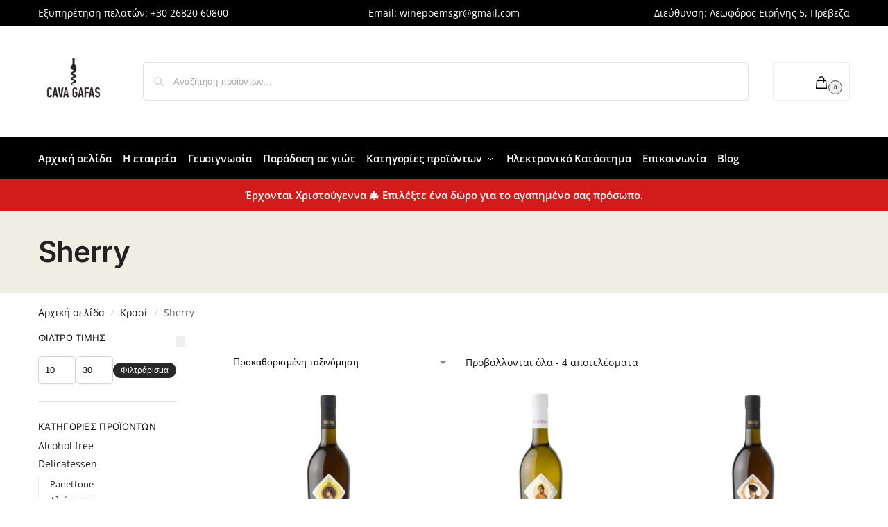

--- FILE ---
content_type: text/html; charset=UTF-8
request_url: https://winepoems.gr/product-category/krasi/krasia-sherry/
body_size: 33276
content:
<!doctype html><html lang="el" prefix="og: https://ogp.me/ns#"><head><script data-no-optimize="1">var litespeed_docref=sessionStorage.getItem("litespeed_docref");litespeed_docref&&(Object.defineProperty(document,"referrer",{get:function(){return litespeed_docref}}),sessionStorage.removeItem("litespeed_docref"));</script> <meta charset="UTF-8"><meta name="viewport" content="height=device-height, width=device-width, initial-scale=1"><link rel="profile" href="https://gmpg.org/xfn/11"><link rel="pingback" href="https://winepoems.gr/xmlrpc.php"><title>Sherry - Κάβα Γκάφας, Ηλεκτρονικό Κατάστημα | Σπάνια Κρασιά &amp; Ποτά, Πούρα, Delicatessen</title><meta name="robots" content="index, follow, max-snippet:-1, max-video-preview:-1, max-image-preview:large"/><link rel="canonical" href="https://winepoems.gr/product-category/krasi/krasia-sherry/" /><meta property="og:locale" content="el_GR" /><meta property="og:type" content="article" /><meta property="og:title" content="Sherry - Κάβα Γκάφας, Ηλεκτρονικό Κατάστημα | Σπάνια Κρασιά &amp; Ποτά, Πούρα, Delicatessen" /><meta property="og:url" content="https://winepoems.gr/product-category/krasi/krasia-sherry/" /><meta property="og:site_name" content="Κάβα Γκάφας, Ηλεκτρονικό Κατάστημα | Σπάνια Κρασιά &amp; Ποτά, Πούρα, Delicatessen" /><meta name="twitter:card" content="summary_large_image" /><meta name="twitter:title" content="Sherry - Κάβα Γκάφας, Ηλεκτρονικό Κατάστημα | Σπάνια Κρασιά &amp; Ποτά, Πούρα, Delicatessen" /><meta name="twitter:label1" content="Προϊόντα" /><meta name="twitter:data1" content="4" /> <script type="application/ld+json" class="rank-math-schema-pro">{"@context":"https://schema.org","@graph":[{"@type":"Organization","@id":"https://winepoems.gr/#organization","name":"Cava Gafas"},{"@type":"WebSite","@id":"https://winepoems.gr/#website","url":"https://winepoems.gr","name":"\u039a\u03ac\u03b2\u03b1 \u0393\u03ba\u03ac\u03c6\u03b1\u03c2, \u0397\u03bb\u03b5\u03ba\u03c4\u03c1\u03bf\u03bd\u03b9\u03ba\u03cc \u039a\u03b1\u03c4\u03ac\u03c3\u03c4\u03b7\u03bc\u03b1 | \u03a3\u03c0\u03ac\u03bd\u03b9\u03b1 \u039a\u03c1\u03b1\u03c3\u03b9\u03ac &amp; \u03a0\u03bf\u03c4\u03ac, \u03a0\u03bf\u03cd\u03c1\u03b1, Delicatessen","publisher":{"@id":"https://winepoems.gr/#organization"},"inLanguage":"el"},{"@type":"BreadcrumbList","@id":"https://winepoems.gr/product-category/krasi/krasia-sherry/#breadcrumb","itemListElement":[{"@type":"ListItem","position":"1","item":{"@id":"https://winepoems.gr","name":"Home"}},{"@type":"ListItem","position":"2","item":{"@id":"https://winepoems.gr/product-category/krasi/krasia-sherry/","name":"Sherry"}}]},{"@type":"CollectionPage","@id":"https://winepoems.gr/product-category/krasi/krasia-sherry/#webpage","url":"https://winepoems.gr/product-category/krasi/krasia-sherry/","name":"Sherry - \u039a\u03ac\u03b2\u03b1 \u0393\u03ba\u03ac\u03c6\u03b1\u03c2, \u0397\u03bb\u03b5\u03ba\u03c4\u03c1\u03bf\u03bd\u03b9\u03ba\u03cc \u039a\u03b1\u03c4\u03ac\u03c3\u03c4\u03b7\u03bc\u03b1 | \u03a3\u03c0\u03ac\u03bd\u03b9\u03b1 \u039a\u03c1\u03b1\u03c3\u03b9\u03ac &amp; \u03a0\u03bf\u03c4\u03ac, \u03a0\u03bf\u03cd\u03c1\u03b1, Delicatessen","isPartOf":{"@id":"https://winepoems.gr/#website"},"inLanguage":"el","breadcrumb":{"@id":"https://winepoems.gr/product-category/krasi/krasia-sherry/#breadcrumb"}}]}</script> <link rel='dns-prefetch' href='//www.googletagmanager.com' /><link rel="alternate" type="application/rss+xml" title="Ροή RSS &raquo; Κάβα Γκάφας, Ηλεκτρονικό Κατάστημα | Σπάνια Κρασιά &amp; Ποτά, Πούρα, Delicatessen" href="https://winepoems.gr/feed/" /><link rel="alternate" type="application/rss+xml" title="Ροή για Κάβα Γκάφας, Ηλεκτρονικό Κατάστημα | Σπάνια Κρασιά &amp; Ποτά, Πούρα, Delicatessen &raquo; Sherry Κατηγορία" href="https://winepoems.gr/product-category/krasi/krasia-sherry/feed/" /><style id='wp-img-auto-sizes-contain-inline-css' type='text/css'>img:is([sizes=auto i],[sizes^="auto," i]){contain-intrinsic-size:3000px 1500px}
/*# sourceURL=wp-img-auto-sizes-contain-inline-css */</style><link data-optimized="2" rel="stylesheet" href="https://winepoems.gr/wp-content/litespeed/css/bf8b08182b16ef2ea57b3d614fcb9a54.css?ver=38ca0" /><style id='global-styles-inline-css' type='text/css'>:root{--wp--preset--aspect-ratio--square: 1;--wp--preset--aspect-ratio--4-3: 4/3;--wp--preset--aspect-ratio--3-4: 3/4;--wp--preset--aspect-ratio--3-2: 3/2;--wp--preset--aspect-ratio--2-3: 2/3;--wp--preset--aspect-ratio--16-9: 16/9;--wp--preset--aspect-ratio--9-16: 9/16;--wp--preset--color--black: #000000;--wp--preset--color--cyan-bluish-gray: #abb8c3;--wp--preset--color--white: #ffffff;--wp--preset--color--pale-pink: #f78da7;--wp--preset--color--vivid-red: #cf2e2e;--wp--preset--color--luminous-vivid-orange: #ff6900;--wp--preset--color--luminous-vivid-amber: #fcb900;--wp--preset--color--light-green-cyan: #7bdcb5;--wp--preset--color--vivid-green-cyan: #00d084;--wp--preset--color--pale-cyan-blue: #8ed1fc;--wp--preset--color--vivid-cyan-blue: #0693e3;--wp--preset--color--vivid-purple: #9b51e0;--wp--preset--gradient--vivid-cyan-blue-to-vivid-purple: linear-gradient(135deg,rgb(6,147,227) 0%,rgb(155,81,224) 100%);--wp--preset--gradient--light-green-cyan-to-vivid-green-cyan: linear-gradient(135deg,rgb(122,220,180) 0%,rgb(0,208,130) 100%);--wp--preset--gradient--luminous-vivid-amber-to-luminous-vivid-orange: linear-gradient(135deg,rgb(252,185,0) 0%,rgb(255,105,0) 100%);--wp--preset--gradient--luminous-vivid-orange-to-vivid-red: linear-gradient(135deg,rgb(255,105,0) 0%,rgb(207,46,46) 100%);--wp--preset--gradient--very-light-gray-to-cyan-bluish-gray: linear-gradient(135deg,rgb(238,238,238) 0%,rgb(169,184,195) 100%);--wp--preset--gradient--cool-to-warm-spectrum: linear-gradient(135deg,rgb(74,234,220) 0%,rgb(151,120,209) 20%,rgb(207,42,186) 40%,rgb(238,44,130) 60%,rgb(251,105,98) 80%,rgb(254,248,76) 100%);--wp--preset--gradient--blush-light-purple: linear-gradient(135deg,rgb(255,206,236) 0%,rgb(152,150,240) 100%);--wp--preset--gradient--blush-bordeaux: linear-gradient(135deg,rgb(254,205,165) 0%,rgb(254,45,45) 50%,rgb(107,0,62) 100%);--wp--preset--gradient--luminous-dusk: linear-gradient(135deg,rgb(255,203,112) 0%,rgb(199,81,192) 50%,rgb(65,88,208) 100%);--wp--preset--gradient--pale-ocean: linear-gradient(135deg,rgb(255,245,203) 0%,rgb(182,227,212) 50%,rgb(51,167,181) 100%);--wp--preset--gradient--electric-grass: linear-gradient(135deg,rgb(202,248,128) 0%,rgb(113,206,126) 100%);--wp--preset--gradient--midnight: linear-gradient(135deg,rgb(2,3,129) 0%,rgb(40,116,252) 100%);--wp--preset--font-size--small: clamp(1rem, 1rem + ((1vw - 0.2rem) * 0.368), 1.2rem);--wp--preset--font-size--medium: clamp(1rem, 1rem + ((1vw - 0.2rem) * 0.92), 1.5rem);--wp--preset--font-size--large: clamp(1.5rem, 1.5rem + ((1vw - 0.2rem) * 0.92), 2rem);--wp--preset--font-size--x-large: clamp(1.5rem, 1.5rem + ((1vw - 0.2rem) * 1.379), 2.25rem);--wp--preset--font-size--x-small: 0.85rem;--wp--preset--font-size--base: clamp(1rem, 1rem + ((1vw - 0.2rem) * 0.46), 1.25rem);--wp--preset--font-size--xx-large: clamp(2rem, 2rem + ((1vw - 0.2rem) * 1.839), 3rem);--wp--preset--font-size--xxx-large: clamp(2.25rem, 2.25rem + ((1vw - 0.2rem) * 3.218), 4rem);--wp--preset--spacing--20: 0.44rem;--wp--preset--spacing--30: 0.67rem;--wp--preset--spacing--40: 1rem;--wp--preset--spacing--50: 1.5rem;--wp--preset--spacing--60: 2.25rem;--wp--preset--spacing--70: 3.38rem;--wp--preset--spacing--80: 5.06rem;--wp--preset--spacing--small: clamp(.25rem, 2.5vw, 0.75rem);--wp--preset--spacing--medium: clamp(1rem, 4vw, 2rem);--wp--preset--spacing--large: clamp(1.25rem, 6vw, 3rem);--wp--preset--spacing--x-large: clamp(3rem, 7vw, 5rem);--wp--preset--spacing--xx-large: clamp(4rem, 9vw, 7rem);--wp--preset--spacing--xxx-large: clamp(5rem, 12vw, 9rem);--wp--preset--spacing--xxxx-large: clamp(6rem, 14vw, 13rem);--wp--preset--shadow--natural: 6px 6px 9px rgba(0, 0, 0, 0.2);--wp--preset--shadow--deep: 12px 12px 50px rgba(0, 0, 0, 0.4);--wp--preset--shadow--sharp: 6px 6px 0px rgba(0, 0, 0, 0.2);--wp--preset--shadow--outlined: 6px 6px 0px -3px rgb(255, 255, 255), 6px 6px rgb(0, 0, 0);--wp--preset--shadow--crisp: 6px 6px 0px rgb(0, 0, 0);--wp--custom--line-height--none: 1;--wp--custom--line-height--tight: 1.1;--wp--custom--line-height--snug: 1.2;--wp--custom--line-height--normal: 1.5;--wp--custom--line-height--relaxed: 1.625;--wp--custom--line-height--loose: 2;--wp--custom--line-height--body: 1.618;}:root { --wp--style--global--content-size: 900px;--wp--style--global--wide-size: 1190px; }:where(body) { margin: 0; }.wp-site-blocks { padding-top: var(--wp--style--root--padding-top); padding-bottom: var(--wp--style--root--padding-bottom); }.has-global-padding { padding-right: var(--wp--style--root--padding-right); padding-left: var(--wp--style--root--padding-left); }.has-global-padding > .alignfull { margin-right: calc(var(--wp--style--root--padding-right) * -1); margin-left: calc(var(--wp--style--root--padding-left) * -1); }.has-global-padding :where(:not(.alignfull.is-layout-flow) > .has-global-padding:not(.wp-block-block, .alignfull)) { padding-right: 0; padding-left: 0; }.has-global-padding :where(:not(.alignfull.is-layout-flow) > .has-global-padding:not(.wp-block-block, .alignfull)) > .alignfull { margin-left: 0; margin-right: 0; }.wp-site-blocks > .alignleft { float: left; margin-right: 2em; }.wp-site-blocks > .alignright { float: right; margin-left: 2em; }.wp-site-blocks > .aligncenter { justify-content: center; margin-left: auto; margin-right: auto; }:where(.wp-site-blocks) > * { margin-block-start: var(--wp--preset--spacing--medium); margin-block-end: 0; }:where(.wp-site-blocks) > :first-child { margin-block-start: 0; }:where(.wp-site-blocks) > :last-child { margin-block-end: 0; }:root { --wp--style--block-gap: var(--wp--preset--spacing--medium); }:root :where(.is-layout-flow) > :first-child{margin-block-start: 0;}:root :where(.is-layout-flow) > :last-child{margin-block-end: 0;}:root :where(.is-layout-flow) > *{margin-block-start: var(--wp--preset--spacing--medium);margin-block-end: 0;}:root :where(.is-layout-constrained) > :first-child{margin-block-start: 0;}:root :where(.is-layout-constrained) > :last-child{margin-block-end: 0;}:root :where(.is-layout-constrained) > *{margin-block-start: var(--wp--preset--spacing--medium);margin-block-end: 0;}:root :where(.is-layout-flex){gap: var(--wp--preset--spacing--medium);}:root :where(.is-layout-grid){gap: var(--wp--preset--spacing--medium);}.is-layout-flow > .alignleft{float: left;margin-inline-start: 0;margin-inline-end: 2em;}.is-layout-flow > .alignright{float: right;margin-inline-start: 2em;margin-inline-end: 0;}.is-layout-flow > .aligncenter{margin-left: auto !important;margin-right: auto !important;}.is-layout-constrained > .alignleft{float: left;margin-inline-start: 0;margin-inline-end: 2em;}.is-layout-constrained > .alignright{float: right;margin-inline-start: 2em;margin-inline-end: 0;}.is-layout-constrained > .aligncenter{margin-left: auto !important;margin-right: auto !important;}.is-layout-constrained > :where(:not(.alignleft):not(.alignright):not(.alignfull)){max-width: var(--wp--style--global--content-size);margin-left: auto !important;margin-right: auto !important;}.is-layout-constrained > .alignwide{max-width: var(--wp--style--global--wide-size);}body .is-layout-flex{display: flex;}.is-layout-flex{flex-wrap: wrap;align-items: center;}.is-layout-flex > :is(*, div){margin: 0;}body .is-layout-grid{display: grid;}.is-layout-grid > :is(*, div){margin: 0;}body{font-family: var(--wp--preset--font-family--primary);--wp--style--root--padding-top: 0;--wp--style--root--padding-right: var(--wp--preset--spacing--medium);--wp--style--root--padding-bottom: 0;--wp--style--root--padding-left: var(--wp--preset--spacing--medium);}a:where(:not(.wp-element-button)){text-decoration: false;}:root :where(.wp-element-button, .wp-block-button__link){background-color: #32373c;border-width: 0;color: #fff;font-family: inherit;font-size: inherit;font-style: inherit;font-weight: inherit;letter-spacing: inherit;line-height: inherit;padding-top: calc(0.667em + 2px);padding-right: calc(1.333em + 2px);padding-bottom: calc(0.667em + 2px);padding-left: calc(1.333em + 2px);text-decoration: none;text-transform: inherit;}.has-black-color{color: var(--wp--preset--color--black) !important;}.has-cyan-bluish-gray-color{color: var(--wp--preset--color--cyan-bluish-gray) !important;}.has-white-color{color: var(--wp--preset--color--white) !important;}.has-pale-pink-color{color: var(--wp--preset--color--pale-pink) !important;}.has-vivid-red-color{color: var(--wp--preset--color--vivid-red) !important;}.has-luminous-vivid-orange-color{color: var(--wp--preset--color--luminous-vivid-orange) !important;}.has-luminous-vivid-amber-color{color: var(--wp--preset--color--luminous-vivid-amber) !important;}.has-light-green-cyan-color{color: var(--wp--preset--color--light-green-cyan) !important;}.has-vivid-green-cyan-color{color: var(--wp--preset--color--vivid-green-cyan) !important;}.has-pale-cyan-blue-color{color: var(--wp--preset--color--pale-cyan-blue) !important;}.has-vivid-cyan-blue-color{color: var(--wp--preset--color--vivid-cyan-blue) !important;}.has-vivid-purple-color{color: var(--wp--preset--color--vivid-purple) !important;}.has-black-background-color{background-color: var(--wp--preset--color--black) !important;}.has-cyan-bluish-gray-background-color{background-color: var(--wp--preset--color--cyan-bluish-gray) !important;}.has-white-background-color{background-color: var(--wp--preset--color--white) !important;}.has-pale-pink-background-color{background-color: var(--wp--preset--color--pale-pink) !important;}.has-vivid-red-background-color{background-color: var(--wp--preset--color--vivid-red) !important;}.has-luminous-vivid-orange-background-color{background-color: var(--wp--preset--color--luminous-vivid-orange) !important;}.has-luminous-vivid-amber-background-color{background-color: var(--wp--preset--color--luminous-vivid-amber) !important;}.has-light-green-cyan-background-color{background-color: var(--wp--preset--color--light-green-cyan) !important;}.has-vivid-green-cyan-background-color{background-color: var(--wp--preset--color--vivid-green-cyan) !important;}.has-pale-cyan-blue-background-color{background-color: var(--wp--preset--color--pale-cyan-blue) !important;}.has-vivid-cyan-blue-background-color{background-color: var(--wp--preset--color--vivid-cyan-blue) !important;}.has-vivid-purple-background-color{background-color: var(--wp--preset--color--vivid-purple) !important;}.has-black-border-color{border-color: var(--wp--preset--color--black) !important;}.has-cyan-bluish-gray-border-color{border-color: var(--wp--preset--color--cyan-bluish-gray) !important;}.has-white-border-color{border-color: var(--wp--preset--color--white) !important;}.has-pale-pink-border-color{border-color: var(--wp--preset--color--pale-pink) !important;}.has-vivid-red-border-color{border-color: var(--wp--preset--color--vivid-red) !important;}.has-luminous-vivid-orange-border-color{border-color: var(--wp--preset--color--luminous-vivid-orange) !important;}.has-luminous-vivid-amber-border-color{border-color: var(--wp--preset--color--luminous-vivid-amber) !important;}.has-light-green-cyan-border-color{border-color: var(--wp--preset--color--light-green-cyan) !important;}.has-vivid-green-cyan-border-color{border-color: var(--wp--preset--color--vivid-green-cyan) !important;}.has-pale-cyan-blue-border-color{border-color: var(--wp--preset--color--pale-cyan-blue) !important;}.has-vivid-cyan-blue-border-color{border-color: var(--wp--preset--color--vivid-cyan-blue) !important;}.has-vivid-purple-border-color{border-color: var(--wp--preset--color--vivid-purple) !important;}.has-vivid-cyan-blue-to-vivid-purple-gradient-background{background: var(--wp--preset--gradient--vivid-cyan-blue-to-vivid-purple) !important;}.has-light-green-cyan-to-vivid-green-cyan-gradient-background{background: var(--wp--preset--gradient--light-green-cyan-to-vivid-green-cyan) !important;}.has-luminous-vivid-amber-to-luminous-vivid-orange-gradient-background{background: var(--wp--preset--gradient--luminous-vivid-amber-to-luminous-vivid-orange) !important;}.has-luminous-vivid-orange-to-vivid-red-gradient-background{background: var(--wp--preset--gradient--luminous-vivid-orange-to-vivid-red) !important;}.has-very-light-gray-to-cyan-bluish-gray-gradient-background{background: var(--wp--preset--gradient--very-light-gray-to-cyan-bluish-gray) !important;}.has-cool-to-warm-spectrum-gradient-background{background: var(--wp--preset--gradient--cool-to-warm-spectrum) !important;}.has-blush-light-purple-gradient-background{background: var(--wp--preset--gradient--blush-light-purple) !important;}.has-blush-bordeaux-gradient-background{background: var(--wp--preset--gradient--blush-bordeaux) !important;}.has-luminous-dusk-gradient-background{background: var(--wp--preset--gradient--luminous-dusk) !important;}.has-pale-ocean-gradient-background{background: var(--wp--preset--gradient--pale-ocean) !important;}.has-electric-grass-gradient-background{background: var(--wp--preset--gradient--electric-grass) !important;}.has-midnight-gradient-background{background: var(--wp--preset--gradient--midnight) !important;}.has-small-font-size{font-size: var(--wp--preset--font-size--small) !important;}.has-medium-font-size{font-size: var(--wp--preset--font-size--medium) !important;}.has-large-font-size{font-size: var(--wp--preset--font-size--large) !important;}.has-x-large-font-size{font-size: var(--wp--preset--font-size--x-large) !important;}.has-x-small-font-size{font-size: var(--wp--preset--font-size--x-small) !important;}.has-base-font-size{font-size: var(--wp--preset--font-size--base) !important;}.has-xx-large-font-size{font-size: var(--wp--preset--font-size--xx-large) !important;}.has-xxx-large-font-size{font-size: var(--wp--preset--font-size--xxx-large) !important;}
:root :where(.wp-block-columns){margin-bottom: 0px;}
:root :where(.wp-block-pullquote){font-size: clamp(0.984em, 0.984rem + ((1vw - 0.2em) * 0.949), 1.5em);line-height: 1.6;}
:root :where(.wp-block-spacer){margin-top: 0 !important;}
/*# sourceURL=global-styles-inline-css */</style><style id='woocommerce-inline-inline-css' type='text/css'>.woocommerce form .form-row .required { visibility: visible; }
/*# sourceURL=woocommerce-inline-inline-css */</style> <script type="litespeed/javascript" data-src="https://winepoems.gr/wp-includes/js/jquery/jquery.min.js" id="jquery-core-js"></script> <script id="jquery-js-after" type="litespeed/javascript">!function($){"use strict";$(document).ready(function(){$(this).scrollTop()>100&&$(".hfe-scroll-to-top-wrap").removeClass("hfe-scroll-to-top-hide"),$(window).scroll(function(){$(this).scrollTop()<100?$(".hfe-scroll-to-top-wrap").fadeOut(300):$(".hfe-scroll-to-top-wrap").fadeIn(300)}),$(".hfe-scroll-to-top-wrap").on("click",function(){$("html, body").animate({scrollTop:0},300);return!1})})}(jQuery);!function($){'use strict';$(document).ready(function(){var bar=$('.hfe-reading-progress-bar');if(!bar.length)return;$(window).on('scroll',function(){var s=$(window).scrollTop(),d=$(document).height()-$(window).height(),p=d?s/d*100:0;bar.css('width',p+'%')})})}(jQuery)</script> <script id="wc-add-to-cart-js-extra" type="litespeed/javascript">var wc_add_to_cart_params={"ajax_url":"/wp-admin/admin-ajax.php","wc_ajax_url":"/?wc-ajax=%%endpoint%%","i18n_view_cart":"\u039a\u03b1\u03bb\u03ac\u03b8\u03b9","cart_url":"https://winepoems.gr/cart/","is_cart":"","cart_redirect_after_add":"no"}</script> 
 <script type="litespeed/javascript" data-src="https://www.googletagmanager.com/gtag/js?id=GT-5DHVLMK" id="google_gtagjs-js"></script> <script id="google_gtagjs-js-after" type="litespeed/javascript">window.dataLayer=window.dataLayer||[];function gtag(){dataLayer.push(arguments)}
gtag("set","linker",{"domains":["winepoems.gr"]});gtag("js",new Date());gtag("set","developer_id.dZTNiMT",!0);gtag("config","GT-5DHVLMK");window._googlesitekit=window._googlesitekit||{};window._googlesitekit.throttledEvents=[];window._googlesitekit.gtagEvent=(name,data)=>{var key=JSON.stringify({name,data});if(!!window._googlesitekit.throttledEvents[key]){return}window._googlesitekit.throttledEvents[key]=!0;setTimeout(()=>{delete window._googlesitekit.throttledEvents[key]},5);gtag("event",name,{...data,event_source:"site-kit"})}</script> <link rel="https://api.w.org/" href="https://winepoems.gr/wp-json/" /><link rel="alternate" title="JSON" type="application/json" href="https://winepoems.gr/wp-json/wp/v2/product_cat/148" /><link rel="EditURI" type="application/rsd+xml" title="RSD" href="https://winepoems.gr/xmlrpc.php?rsd" /><meta name="generator" content="WordPress 6.9" /> <script type="litespeed/javascript">var commercekit_ajs={"ajax_url":"\/?commercekit-ajax","ajax_search":1,"char_count":3,"action":"commercekit_ajax_search","loader_icon":"https:\/\/winepoems.gr\/wp-content\/plugins\/commercegurus-commercekit\/assets\/images\/loader2.gif","no_results_text":"\u0394\u03b5\u03bd \u03b2\u03c1\u03ad\u03b8\u03b7\u03ba\u03b1\u03bd \u03c0\u03c1\u03bf\u03ca\u03cc\u03bd\u03c4\u03b1","placeholder_text":"\u0391\u03bd\u03b1\u03b6\u03ae\u03c4\u03b7\u03c3\u03b7 \u03c0\u03c1\u03bf\u03ca\u03cc\u03bd\u03c4\u03c9\u03bd...","other_result_text":"\u0386\u03bb\u03bb\u03b1 \u03b1\u03c0\u03bf\u03c4\u03b5\u03bb\u03ad\u03c3\u03bc\u03b1\u03c4\u03b1","view_all_text":"\u0395\u03bc\u03c6\u03ac\u03bd\u03b9\u03c3\u03b7 \u03cc\u03bb\u03c9\u03bd","no_other_text":"No other results","other_all_text":"\u0395\u03bc\u03c6\u03ac\u03bd\u03b9\u03c3\u03b7 \u03ac\u03bb\u03bb\u03c9\u03bd \u03b1\u03c0\u03bf\u03c4\u03b5\u03bb\u03b5\u03c3\u03bc\u03ac\u03c4\u03c9\u03bd","ajax_url_product":"https:\/\/winepoems.gr\/?cgkit_ajax_search_product=1","ajax_url_post":"https:\/\/winepoems.gr\/?cgkit_ajax_search_post=1","fast_ajax_search":0,"ajs_other_results":1,"layout":"product","ajax_nonce":0};var commercekit_pdp=[];var commercekit_as=[]</script> <meta name="generator" content="Site Kit by Google 1.171.0" />
<noscript><style>.woocommerce-product-gallery{ opacity: 1 !important; }</style></noscript><meta name="generator" content="Elementor 3.34.3; features: e_font_icon_svg, additional_custom_breakpoints; settings: css_print_method-external, google_font-enabled, font_display-swap"><style>.e-con.e-parent:nth-of-type(n+4):not(.e-lazyloaded):not(.e-no-lazyload),
				.e-con.e-parent:nth-of-type(n+4):not(.e-lazyloaded):not(.e-no-lazyload) * {
					background-image: none !important;
				}
				@media screen and (max-height: 1024px) {
					.e-con.e-parent:nth-of-type(n+3):not(.e-lazyloaded):not(.e-no-lazyload),
					.e-con.e-parent:nth-of-type(n+3):not(.e-lazyloaded):not(.e-no-lazyload) * {
						background-image: none !important;
					}
				}
				@media screen and (max-height: 640px) {
					.e-con.e-parent:nth-of-type(n+2):not(.e-lazyloaded):not(.e-no-lazyload),
					.e-con.e-parent:nth-of-type(n+2):not(.e-lazyloaded):not(.e-no-lazyload) * {
						background-image: none !important;
					}
				}</style> <script type="litespeed/javascript">(function(w,d,s,l,i){w[l]=w[l]||[];w[l].push({'gtm.start':new Date().getTime(),event:'gtm.js'});var f=d.getElementsByTagName(s)[0],j=d.createElement(s),dl=l!='dataLayer'?'&l='+l:'';j.async=!0;j.src='https://www.googletagmanager.com/gtm.js?id='+i+dl;f.parentNode.insertBefore(j,f)})(window,document,'script','dataLayer','GTM-PW8VW576')</script> <link rel="icon" href="https://winepoems.gr/wp-content/uploads/2025/11/favicon-cava-gafas-100x100.png" sizes="32x32" /><link rel="icon" href="https://winepoems.gr/wp-content/uploads/2025/11/favicon-cava-gafas-300x300.png" sizes="192x192" /><link rel="apple-touch-icon" href="https://winepoems.gr/wp-content/uploads/2025/11/favicon-cava-gafas-300x300.png" /><meta name="msapplication-TileImage" content="https://winepoems.gr/wp-content/uploads/2025/11/favicon-cava-gafas-300x300.png" /><style type="text/css" id="wp-custom-css">/* Image */
	.site-branding .custom-logo-link img{
		height:100px !important;
	}
.widget .tagcloud a, .widget.widget_product_tag_cloud a
{
    display: inline-block;
    float: left;
    margin: 0 5px 5px 0;
    padding: 6px 10px;
    border-radius
Defines the radii of the outer border edge.

Widely available across major browsers (Baseline since January 2018)
Learn more

Don't show
: 3px;
    color: #ffffff;
    background-color: #fff3f3;
    font-size: 12px !important;
    line-height: 1;
    transition: 0.2s;
}
.woocommerce-order-received table.woocommerce-table--order-details td a {
    color: #fff;
}</style><style id="kirki-inline-styles">.site-header .custom-logo-link img{height:111px;}.is_stuck .logo-mark{width:100px;}.price ins, .summary .yith-wcwl-add-to-wishlist a:before, .site .commercekit-wishlist a i:before, .commercekit-wishlist-table .price, .commercekit-wishlist-table .price ins, .commercekit-ajs-product-price, .commercekit-ajs-product-price ins, .widget-area .widget.widget_categories a:hover, #secondary .widget ul li a:hover, #secondary.widget-area .widget li.chosen a, .widget-area .widget a:hover, #secondary .widget_recent_comments ul li a:hover, .woocommerce-pagination .page-numbers li .page-numbers.current, div.product p.price, body:not(.mobile-toggled) .main-navigation ul.menu li.full-width.menu-item-has-children ul li.highlight > a, body:not(.mobile-toggled) .main-navigation ul.menu li.full-width.menu-item-has-children ul li.highlight > a:hover, #secondary .widget ins span.amount, #secondary .widget ins span.amount span, .search-results article h2 a:hover{color:#000000;}.spinner > div, .widget_price_filter .ui-slider .ui-slider-range, .widget_price_filter .ui-slider .ui-slider-handle, #page .woocommerce-tabs ul.tabs li span, #secondary.widget-area .widget .tagcloud a:hover, .widget-area .widget.widget_product_tag_cloud a:hover, footer .mc4wp-form input[type="submit"], #payment .payment_methods li.woocommerce-PaymentMethod > input[type=radio]:first-child:checked + label:before, #payment .payment_methods li.wc_payment_method > input[type=radio]:first-child:checked + label:before, #shipping_method > li > input[type=radio]:first-child:checked + label:before, ul#shipping_method li:only-child label:before, .image-border .elementor-image:after, ul.products li.product .yith-wcwl-wishlistexistsbrowse a:before, ul.products li.product .yith-wcwl-wishlistaddedbrowse a:before, ul.products li.product .yith-wcwl-add-button a:before, .summary .yith-wcwl-add-to-wishlist a:before, li.product .commercekit-wishlist a em.cg-wishlist-t:before, li.product .commercekit-wishlist a em.cg-wishlist:before, .site .commercekit-wishlist a i:before, .summary .commercekit-wishlist a i.cg-wishlist-t:before, .woocommerce-tabs ul.tabs li a span, .commercekit-atc-tab-links li a span, .main-navigation ul li a span strong, .widget_layered_nav ul.woocommerce-widget-layered-nav-list li.chosen:before{background-color:#000000;}.woocommerce-tabs .tabs li a::after, .commercekit-atc-tab-links li a:after{border-color:#000000;}a{color:#b40000;}a:hover{color:#111;}body{background-color:#fff;}.col-full.topbar-wrapper{background-color:#000000;}.top-bar, .top-bar a{color:#ffffff;}body:not(.header-4) .site-header, .header-4-container{background-color:#fff;}.header-widget-region{background-color:#d21b1b;font-size:15px;}.header-widget-region, .header-widget-region a{color:#fff;}.button, .button:hover, .message-inner a.button, .wc-proceed-to-checkout a.button, .wc-proceed-to-checkout .checkout-button.button:hover, .commercekit-wishlist-table button, input[type=submit], ul.products li.product .button, ul.products li.product .added_to_cart, ul.wc-block-grid__products .wp-block-button__link, ul.wc-block-grid__products .wp-block-button__link:hover, .site .widget_shopping_cart a.button.checkout, .woocommerce #respond input#submit.alt, .main-navigation ul.menu ul li a.button, .main-navigation ul.menu ul li a.button:hover, body .main-navigation ul.menu li.menu-item-has-children.full-width > .sub-menu-wrapper li a.button:hover, .main-navigation ul.menu li.menu-item-has-children.full-width > .sub-menu-wrapper li:hover a.added_to_cart, .site div.wpforms-container-full .wpforms-form button[type=submit], .product .cart .single_add_to_cart_button, .woocommerce-cart p.return-to-shop a, .elementor-row .feature p a, .image-feature figcaption span, .wp-element-button.wc-block-cart__submit-button, .wp-element-button.wc-block-components-button.wc-block-components-checkout-place-order-button{color:#fff;}.single-product div.product form.cart .button.added::before, #payment .place-order .button:before, .cart-collaterals .checkout-button:before, .widget_shopping_cart .buttons .checkout:before{background-color:#fff;}.button, input[type=submit], ul.products li.product .button, .commercekit-wishlist-table button, .woocommerce #respond input#submit.alt, .product .cart .single_add_to_cart_button, .widget_shopping_cart a.button.checkout, .main-navigation ul.menu li.menu-item-has-children.full-width > .sub-menu-wrapper li a.added_to_cart, .site div.wpforms-container-full .wpforms-form button[type=submit], ul.products li.product .added_to_cart, ul.wc-block-grid__products .wp-block-button__link, .woocommerce-cart p.return-to-shop a, .elementor-row .feature a, .image-feature figcaption span, .wp-element-button.wc-block-cart__submit-button, .wp-element-button.wc-block-components-button.wc-block-components-checkout-place-order-button{background-color:#000000;}.widget_shopping_cart a.button.checkout{border-color:#000000;}.button:hover, [type="submit"]:hover, .commercekit-wishlist-table button:hover, ul.products li.product .button:hover, #place_order[type="submit"]:hover, body .woocommerce #respond input#submit.alt:hover, .product .cart .single_add_to_cart_button:hover, .main-navigation ul.menu li.menu-item-has-children.full-width > .sub-menu-wrapper li a.added_to_cart:hover, .site div.wpforms-container-full .wpforms-form button[type=submit]:hover, .site div.wpforms-container-full .wpforms-form button[type=submit]:focus, ul.products li.product .added_to_cart:hover, ul.wc-block-grid__products .wp-block-button__link:hover, .widget_shopping_cart a.button.checkout:hover, .woocommerce-cart p.return-to-shop a:hover, .wp-element-button.wc-block-cart__submit-button:hover, .wp-element-button.wc-block-components-button.wc-block-components-checkout-place-order-button:hover{background-color:#0a0a0a;}.widget_shopping_cart a.button.checkout:hover{border-color:#0a0a0a;}.onsale, .product-label, .wc-block-grid__product-onsale{background-color:#dd3333;color:#fff;}.content-area .summary .onsale{color:#dd3333;}.summary .product-label:before, .product-details-wrapper .product-label:before{border-right-color:#dd3333;}.rtl .product-details-wrapper .product-label:before{border-left-color:#dd3333;}.entry-content .testimonial-entry-title:after, .cart-summary .widget li strong::before, p.stars.selected a.active::before, p.stars:hover a::before, p.stars.selected a:not(.active)::before{color:#ee9e13;}.star-rating > span:before{background-color:#ee9e13;}header.woocommerce-products-header, .shoptimizer-category-banner{background-color:#efeee3;}.term-description p, .term-description a, .term-description a:hover, .shoptimizer-category-banner h1, .shoptimizer-category-banner .taxonomy-description p{color:#222;}.single-product .site-content .col-full{background-color:#f8f8f8;}.call-back-feature button{background-color:#000000;}.call-back-feature button, .site-content div.call-back-feature button:hover{color:#fff;}ul.checkout-bar:before, .woocommerce-checkout .checkout-bar li.active:after, ul.checkout-bar li.visited:after{background-color:#dd3333;}.below-content .widget .ri{color:#000000;}.below-content .widget svg{stroke:#000000;}footer.site-footer, footer.copyright{background-color:#111;color:#ffffff;}.site footer.site-footer .widget .widget-title, .site-footer .widget.widget_block h2{color:#fff;}footer.site-footer a:not(.button), footer.copyright a{color:#161616;}footer.site-footer a:not(.button):hover, footer.copyright a:hover{color:#fff;}footer.site-footer li a:after{border-color:#fff;}.top-bar{font-size:14px;}.menu-primary-menu-container > ul > li > a span:before, .menu-primary-menu-container > ul > li.nolink > span:before{border-color:#ffffff;}.secondary-navigation .menu a, .ri.menu-item:before, .fa.menu-item:before{color:#404040;}.secondary-navigation .icon-wrapper svg{stroke:#404040;}.shoptimizer-cart a.cart-contents .count, .shoptimizer-cart a.cart-contents .count:after{border-color:#000000;}.shoptimizer-cart a.cart-contents .count, .shoptimizer-cart-icon i{color:#000000;}.shoptimizer-cart a.cart-contents:hover .count, .shoptimizer-cart a.cart-contents:hover .count{background-color:#000000;}.shoptimizer-cart .cart-contents{color:#fff;}.shoptimizer-cart a.cart-contents .shoptimizer-cart-icon .mini-count{background-color:#444444;border-color:#444444;}.header-widget-region .widget{padding-top:12px;padding-bottom:12px;}#page{max-width:2170px;}.col-full, .single-product .site-content .shoptimizer-sticky-add-to-cart .col-full, body .woocommerce-message, .single-product .site-content .commercekit-sticky-add-to-cart .col-full, .wc-block-components-notice-banner{max-width:1170px;}.product-details-wrapper, .single-product .woocommerce:has(.woocommerce-message), .single-product .woocommerce-Tabs-panel, .single-product .archive-header .woocommerce-breadcrumb, .plp-below.archive.woocommerce .archive-header .woocommerce-breadcrumb, .related.products, .site-content #sspotReviews:not([data-shortcode="1"]), .upsells.products, .composite_summary, .composite_wrap, .wc-prl-recommendations, .yith-wfbt-section.woocommerce{max-width:calc(1170px + 5.2325em);}.main-navigation ul li.menu-item-has-children.full-width .container, .single-product .woocommerce-error{max-width:1170px;}.below-content .col-full, footer .col-full{max-width:calc(1170px + 40px);}body, button, input, select, option, textarea, :root :where(body){font-family:Open Sans;font-size:17px;font-weight:400;color:#000000;}:root{font-family:Open Sans;font-size:17px;font-weight:400;color:#000000;}.menu-primary-menu-container > ul > li > a, .shoptimizer-cart .cart-contents, .menu-primary-menu-container > ul > li.nolink > span{font-family:Open Sans;font-size:15px;font-weight:600;letter-spacing:-0.1px;}.main-navigation ul.menu ul li > a, .main-navigation ul.nav-menu ul li > a, .main-navigation ul.menu ul li.nolink{font-family:Open Sans;font-size:14px;}.main-navigation ul.menu li.menu-item-has-children.full-width > .sub-menu-wrapper li.menu-item-has-children > a, .main-navigation ul.menu li.menu-item-has-children.full-width > .sub-menu-wrapper li.heading > a, .main-navigation ul.menu li.menu-item-has-children.full-width > .sub-menu-wrapper li.nolink > span{font-family:Open Sans;text-transform:none;}.entry-content{font-family:Open Sans;font-size:17px;}h1{font-family:Inter;font-size:42px;font-weight:600;letter-spacing:-1.1px;line-height:1.2;color:#222;}h2{font-family:Inter;font-size:30px;font-weight:600;letter-spacing:-0.5px;line-height:1.25;}h3{font-family:Inter;font-size:24px;font-weight:600;line-height:1.45;}h4{font-family:Inter;font-size:18px;font-weight:600;line-height:1.4;}h5{font-family:Inter;font-size:18px;font-weight:600;line-height:1.4;}blockquote p{font-family:Inter;font-size:20px;font-weight:600;line-height:1.45;}.widget .widget-title, .widget .widgettitle, .widget.widget_block h2{font-family:Inter;font-size:13px;font-weight:400;letter-spacing:0.3px;line-height:1.5;text-transform:uppercase;}.single-post h1{font-family:Inter;font-size:40px;font-weight:400;letter-spacing:-0.6px;line-height:1.24;}.term-description, .shoptimizer-category-banner .taxonomy-description{font-family:Open Sans;font-size:17px;letter-spacing:-0.1px;line-height:1.5;}ul.products li.product .woocommerce-loop-product__title, ul.products li.product:not(.product-category) h2, ul.products li.product .woocommerce-loop-product__title, ul.products li.product .woocommerce-loop-product__title, .main-navigation ul.menu ul li.product .woocommerce-loop-product__title a, .wc-block-grid__product .wc-block-grid__product-title{font-family:Open Sans;font-size:15px;font-weight:600;line-height:1.3;}.summary h1{font-family:Open Sans;font-size:34px;font-weight:600;letter-spacing:-0.5px;line-height:1.2;}body .woocommerce #respond input#submit.alt, body .woocommerce a.button.alt, body .woocommerce button.button.alt, body .woocommerce input.button.alt, .product .cart .single_add_to_cart_button, .shoptimizer-sticky-add-to-cart__content-button a.button, #cgkit-tab-commercekit-sticky-atc-title button, #cgkit-mobile-commercekit-sticky-atc button, .widget_shopping_cart a.button.checkout{font-family:Open Sans;font-size:16px;font-weight:600;text-transform:none;}@media (min-width: 993px){.is_stuck .primary-navigation.with-logo .menu-primary-menu-container{margin-left:100px;}.header-4 .header-4-container{border-bottom-color:#eee;}.col-full-nav{background-color:#000000;}.col-full.main-header{padding-top:30px;padding-bottom:30px;}.menu-primary-menu-container > ul > li > a, .menu-primary-menu-container > ul > li.nolink > span, .site-header-cart, .logo-mark{line-height:60px;}.site-header-cart, .menu-primary-menu-container > ul > li.menu-button{height:60px;}.menu-primary-menu-container > ul > li > a, .menu-primary-menu-container > ul > li.nolink > span{color:#ffffff;}.main-navigation ul.menu > li.menu-item-has-children > a::after{background-color:#ffffff;}.menu-primary-menu-container > ul.menu:hover > li > a{opacity:0.72;}.main-navigation ul.menu ul.sub-menu{background-color:#fff;}.main-navigation ul.menu ul li a, .main-navigation ul.nav-menu ul li a{color:#323232;}.main-navigation ul.menu ul li.menu-item:not(.menu-item-image):not(.heading) > a:hover{color:#a06565;}.shoptimizer-cart-icon svg{stroke:#000000;}.shoptimizer-cart a.cart-contents:hover .count{color:#fff;}body.header-4:not(.full-width-header) .header-4-inner, .summary form.cart.commercekit_sticky-atc .commercekit-pdp-sticky-inner, .commercekit-atc-sticky-tabs ul.commercekit-atc-tab-links, .h-ckit-filters.no-woocommerce-sidebar .commercekit-product-filters{max-width:1170px;}#secondary{width:17%;}.content-area{width:76%;}}@media (max-width: 992px){.main-header, .site-branding{height:70px;}.main-header .site-header-cart{top:calc(-14px + 70px / 2);}.sticky-m .mobile-filter, .sticky-m #cgkitpf-horizontal{top:70px;}.sticky-m .commercekit-atc-sticky-tabs{top:calc(70px - 1px);}.m-search-bh.sticky-m .commercekit-atc-sticky-tabs, .m-search-toggled.sticky-m .commercekit-atc-sticky-tabs{top:calc(70px + 60px - 1px);}.m-search-bh.sticky-m .mobile-filter, .m-search-toggled.sticky-m .mobile-filter, .m-search-bh.sticky-m #cgkitpf-horizontal, .m-search-toggled.sticky-m #cgkitpf-horizontal{top:calc(70px + 60px);}.sticky-m .cg-layout-vertical-scroll .cg-thumb-swiper{top:calc(70px + 10px);}body.theme-shoptimizer .site-header .custom-logo-link img, body.wp-custom-logo .site-header .custom-logo-link img{height:22px;}.m-search-bh .site-search, .m-search-toggled .site-search, .site-branding button.menu-toggle, .site-branding button.menu-toggle:hover{background-color:#fff;}.menu-toggle .bar, .shoptimizer-cart a.cart-contents:hover .count{background-color:#000000;}.menu-toggle .bar-text, .menu-toggle:hover .bar-text, .shoptimizer-cart a.cart-contents .count{color:#000000;}.mobile-search-toggle svg, .shoptimizer-myaccount svg{stroke:#000000;}.shoptimizer-cart a.cart-contents:hover .count{background-color:#000000;}.shoptimizer-cart a.cart-contents:not(:hover) .count{color:#000000;}.shoptimizer-cart-icon svg{stroke:#000000;}.shoptimizer-cart a.cart-contents .count, .shoptimizer-cart a.cart-contents .count:after{border-color:#000000;}.col-full-nav{background-color:#fff;}.main-navigation ul li a, .menu-primary-menu-container > ul > li.nolink > span, body .main-navigation ul.menu > li.menu-item-has-children > span.caret::after, .main-navigation .woocommerce-loop-product__title, .main-navigation ul.menu li.product, body .main-navigation ul.menu li.menu-item-has-children.full-width>.sub-menu-wrapper li h6 a, body .main-navigation ul.menu li.menu-item-has-children.full-width>.sub-menu-wrapper li h6 a:hover, .main-navigation ul.products li.product .price, body .main-navigation ul.menu li.menu-item-has-children li.menu-item-has-children span.caret, body.mobile-toggled .main-navigation ul.menu li.menu-item-has-children.full-width > .sub-menu-wrapper li p.product__categories a, body.mobile-toggled ul.products li.product p.product__categories a, body li.menu-item-product p.product__categories, main-navigation ul.menu li.menu-item-has-children.full-width > .sub-menu-wrapper li.menu-item-has-children > a, .main-navigation ul.menu li.menu-item-has-children.full-width > .sub-menu-wrapper li.heading > a, .mobile-extra, .mobile-extra h4, .mobile-extra a:not(.button){color:#000000;}.main-navigation ul.menu li.menu-item-has-children span.caret::after{background-color:#000000;}.main-navigation ul.menu > li.menu-item-has-children.dropdown-open > .sub-menu-wrapper{border-bottom-color:#eee;}}@media (min-width: 992px){.top-bar .textwidget{padding-top:8px;padding-bottom:8px;}}/* cyrillic-ext */
@font-face {
  font-family: 'Open Sans';
  font-style: normal;
  font-weight: 400;
  font-stretch: 100%;
  font-display: swap;
  src: url(https://winepoems.gr/wp-content/fonts/open-sans/memvYaGs126MiZpBA-UvWbX2vVnXBbObj2OVTSKmu1aB.woff2) format('woff2');
  unicode-range: U+0460-052F, U+1C80-1C8A, U+20B4, U+2DE0-2DFF, U+A640-A69F, U+FE2E-FE2F;
}
/* cyrillic */
@font-face {
  font-family: 'Open Sans';
  font-style: normal;
  font-weight: 400;
  font-stretch: 100%;
  font-display: swap;
  src: url(https://winepoems.gr/wp-content/fonts/open-sans/memvYaGs126MiZpBA-UvWbX2vVnXBbObj2OVTSumu1aB.woff2) format('woff2');
  unicode-range: U+0301, U+0400-045F, U+0490-0491, U+04B0-04B1, U+2116;
}
/* greek-ext */
@font-face {
  font-family: 'Open Sans';
  font-style: normal;
  font-weight: 400;
  font-stretch: 100%;
  font-display: swap;
  src: url(https://winepoems.gr/wp-content/fonts/open-sans/memvYaGs126MiZpBA-UvWbX2vVnXBbObj2OVTSOmu1aB.woff2) format('woff2');
  unicode-range: U+1F00-1FFF;
}
/* greek */
@font-face {
  font-family: 'Open Sans';
  font-style: normal;
  font-weight: 400;
  font-stretch: 100%;
  font-display: swap;
  src: url(https://winepoems.gr/wp-content/fonts/open-sans/memvYaGs126MiZpBA-UvWbX2vVnXBbObj2OVTSymu1aB.woff2) format('woff2');
  unicode-range: U+0370-0377, U+037A-037F, U+0384-038A, U+038C, U+038E-03A1, U+03A3-03FF;
}
/* hebrew */
@font-face {
  font-family: 'Open Sans';
  font-style: normal;
  font-weight: 400;
  font-stretch: 100%;
  font-display: swap;
  src: url(https://winepoems.gr/wp-content/fonts/open-sans/memvYaGs126MiZpBA-UvWbX2vVnXBbObj2OVTS2mu1aB.woff2) format('woff2');
  unicode-range: U+0307-0308, U+0590-05FF, U+200C-2010, U+20AA, U+25CC, U+FB1D-FB4F;
}
/* math */
@font-face {
  font-family: 'Open Sans';
  font-style: normal;
  font-weight: 400;
  font-stretch: 100%;
  font-display: swap;
  src: url(https://winepoems.gr/wp-content/fonts/open-sans/memvYaGs126MiZpBA-UvWbX2vVnXBbObj2OVTVOmu1aB.woff2) format('woff2');
  unicode-range: U+0302-0303, U+0305, U+0307-0308, U+0310, U+0312, U+0315, U+031A, U+0326-0327, U+032C, U+032F-0330, U+0332-0333, U+0338, U+033A, U+0346, U+034D, U+0391-03A1, U+03A3-03A9, U+03B1-03C9, U+03D1, U+03D5-03D6, U+03F0-03F1, U+03F4-03F5, U+2016-2017, U+2034-2038, U+203C, U+2040, U+2043, U+2047, U+2050, U+2057, U+205F, U+2070-2071, U+2074-208E, U+2090-209C, U+20D0-20DC, U+20E1, U+20E5-20EF, U+2100-2112, U+2114-2115, U+2117-2121, U+2123-214F, U+2190, U+2192, U+2194-21AE, U+21B0-21E5, U+21F1-21F2, U+21F4-2211, U+2213-2214, U+2216-22FF, U+2308-230B, U+2310, U+2319, U+231C-2321, U+2336-237A, U+237C, U+2395, U+239B-23B7, U+23D0, U+23DC-23E1, U+2474-2475, U+25AF, U+25B3, U+25B7, U+25BD, U+25C1, U+25CA, U+25CC, U+25FB, U+266D-266F, U+27C0-27FF, U+2900-2AFF, U+2B0E-2B11, U+2B30-2B4C, U+2BFE, U+3030, U+FF5B, U+FF5D, U+1D400-1D7FF, U+1EE00-1EEFF;
}
/* symbols */
@font-face {
  font-family: 'Open Sans';
  font-style: normal;
  font-weight: 400;
  font-stretch: 100%;
  font-display: swap;
  src: url(https://winepoems.gr/wp-content/fonts/open-sans/memvYaGs126MiZpBA-UvWbX2vVnXBbObj2OVTUGmu1aB.woff2) format('woff2');
  unicode-range: U+0001-000C, U+000E-001F, U+007F-009F, U+20DD-20E0, U+20E2-20E4, U+2150-218F, U+2190, U+2192, U+2194-2199, U+21AF, U+21E6-21F0, U+21F3, U+2218-2219, U+2299, U+22C4-22C6, U+2300-243F, U+2440-244A, U+2460-24FF, U+25A0-27BF, U+2800-28FF, U+2921-2922, U+2981, U+29BF, U+29EB, U+2B00-2BFF, U+4DC0-4DFF, U+FFF9-FFFB, U+10140-1018E, U+10190-1019C, U+101A0, U+101D0-101FD, U+102E0-102FB, U+10E60-10E7E, U+1D2C0-1D2D3, U+1D2E0-1D37F, U+1F000-1F0FF, U+1F100-1F1AD, U+1F1E6-1F1FF, U+1F30D-1F30F, U+1F315, U+1F31C, U+1F31E, U+1F320-1F32C, U+1F336, U+1F378, U+1F37D, U+1F382, U+1F393-1F39F, U+1F3A7-1F3A8, U+1F3AC-1F3AF, U+1F3C2, U+1F3C4-1F3C6, U+1F3CA-1F3CE, U+1F3D4-1F3E0, U+1F3ED, U+1F3F1-1F3F3, U+1F3F5-1F3F7, U+1F408, U+1F415, U+1F41F, U+1F426, U+1F43F, U+1F441-1F442, U+1F444, U+1F446-1F449, U+1F44C-1F44E, U+1F453, U+1F46A, U+1F47D, U+1F4A3, U+1F4B0, U+1F4B3, U+1F4B9, U+1F4BB, U+1F4BF, U+1F4C8-1F4CB, U+1F4D6, U+1F4DA, U+1F4DF, U+1F4E3-1F4E6, U+1F4EA-1F4ED, U+1F4F7, U+1F4F9-1F4FB, U+1F4FD-1F4FE, U+1F503, U+1F507-1F50B, U+1F50D, U+1F512-1F513, U+1F53E-1F54A, U+1F54F-1F5FA, U+1F610, U+1F650-1F67F, U+1F687, U+1F68D, U+1F691, U+1F694, U+1F698, U+1F6AD, U+1F6B2, U+1F6B9-1F6BA, U+1F6BC, U+1F6C6-1F6CF, U+1F6D3-1F6D7, U+1F6E0-1F6EA, U+1F6F0-1F6F3, U+1F6F7-1F6FC, U+1F700-1F7FF, U+1F800-1F80B, U+1F810-1F847, U+1F850-1F859, U+1F860-1F887, U+1F890-1F8AD, U+1F8B0-1F8BB, U+1F8C0-1F8C1, U+1F900-1F90B, U+1F93B, U+1F946, U+1F984, U+1F996, U+1F9E9, U+1FA00-1FA6F, U+1FA70-1FA7C, U+1FA80-1FA89, U+1FA8F-1FAC6, U+1FACE-1FADC, U+1FADF-1FAE9, U+1FAF0-1FAF8, U+1FB00-1FBFF;
}
/* vietnamese */
@font-face {
  font-family: 'Open Sans';
  font-style: normal;
  font-weight: 400;
  font-stretch: 100%;
  font-display: swap;
  src: url(https://winepoems.gr/wp-content/fonts/open-sans/memvYaGs126MiZpBA-UvWbX2vVnXBbObj2OVTSCmu1aB.woff2) format('woff2');
  unicode-range: U+0102-0103, U+0110-0111, U+0128-0129, U+0168-0169, U+01A0-01A1, U+01AF-01B0, U+0300-0301, U+0303-0304, U+0308-0309, U+0323, U+0329, U+1EA0-1EF9, U+20AB;
}
/* latin-ext */
@font-face {
  font-family: 'Open Sans';
  font-style: normal;
  font-weight: 400;
  font-stretch: 100%;
  font-display: swap;
  src: url(https://winepoems.gr/wp-content/fonts/open-sans/memvYaGs126MiZpBA-UvWbX2vVnXBbObj2OVTSGmu1aB.woff2) format('woff2');
  unicode-range: U+0100-02BA, U+02BD-02C5, U+02C7-02CC, U+02CE-02D7, U+02DD-02FF, U+0304, U+0308, U+0329, U+1D00-1DBF, U+1E00-1E9F, U+1EF2-1EFF, U+2020, U+20A0-20AB, U+20AD-20C0, U+2113, U+2C60-2C7F, U+A720-A7FF;
}
/* latin */
@font-face {
  font-family: 'Open Sans';
  font-style: normal;
  font-weight: 400;
  font-stretch: 100%;
  font-display: swap;
  src: url(https://winepoems.gr/wp-content/fonts/open-sans/memvYaGs126MiZpBA-UvWbX2vVnXBbObj2OVTS-muw.woff2) format('woff2');
  unicode-range: U+0000-00FF, U+0131, U+0152-0153, U+02BB-02BC, U+02C6, U+02DA, U+02DC, U+0304, U+0308, U+0329, U+2000-206F, U+20AC, U+2122, U+2191, U+2193, U+2212, U+2215, U+FEFF, U+FFFD;
}
/* cyrillic-ext */
@font-face {
  font-family: 'Open Sans';
  font-style: normal;
  font-weight: 600;
  font-stretch: 100%;
  font-display: swap;
  src: url(https://winepoems.gr/wp-content/fonts/open-sans/memvYaGs126MiZpBA-UvWbX2vVnXBbObj2OVTSKmu1aB.woff2) format('woff2');
  unicode-range: U+0460-052F, U+1C80-1C8A, U+20B4, U+2DE0-2DFF, U+A640-A69F, U+FE2E-FE2F;
}
/* cyrillic */
@font-face {
  font-family: 'Open Sans';
  font-style: normal;
  font-weight: 600;
  font-stretch: 100%;
  font-display: swap;
  src: url(https://winepoems.gr/wp-content/fonts/open-sans/memvYaGs126MiZpBA-UvWbX2vVnXBbObj2OVTSumu1aB.woff2) format('woff2');
  unicode-range: U+0301, U+0400-045F, U+0490-0491, U+04B0-04B1, U+2116;
}
/* greek-ext */
@font-face {
  font-family: 'Open Sans';
  font-style: normal;
  font-weight: 600;
  font-stretch: 100%;
  font-display: swap;
  src: url(https://winepoems.gr/wp-content/fonts/open-sans/memvYaGs126MiZpBA-UvWbX2vVnXBbObj2OVTSOmu1aB.woff2) format('woff2');
  unicode-range: U+1F00-1FFF;
}
/* greek */
@font-face {
  font-family: 'Open Sans';
  font-style: normal;
  font-weight: 600;
  font-stretch: 100%;
  font-display: swap;
  src: url(https://winepoems.gr/wp-content/fonts/open-sans/memvYaGs126MiZpBA-UvWbX2vVnXBbObj2OVTSymu1aB.woff2) format('woff2');
  unicode-range: U+0370-0377, U+037A-037F, U+0384-038A, U+038C, U+038E-03A1, U+03A3-03FF;
}
/* hebrew */
@font-face {
  font-family: 'Open Sans';
  font-style: normal;
  font-weight: 600;
  font-stretch: 100%;
  font-display: swap;
  src: url(https://winepoems.gr/wp-content/fonts/open-sans/memvYaGs126MiZpBA-UvWbX2vVnXBbObj2OVTS2mu1aB.woff2) format('woff2');
  unicode-range: U+0307-0308, U+0590-05FF, U+200C-2010, U+20AA, U+25CC, U+FB1D-FB4F;
}
/* math */
@font-face {
  font-family: 'Open Sans';
  font-style: normal;
  font-weight: 600;
  font-stretch: 100%;
  font-display: swap;
  src: url(https://winepoems.gr/wp-content/fonts/open-sans/memvYaGs126MiZpBA-UvWbX2vVnXBbObj2OVTVOmu1aB.woff2) format('woff2');
  unicode-range: U+0302-0303, U+0305, U+0307-0308, U+0310, U+0312, U+0315, U+031A, U+0326-0327, U+032C, U+032F-0330, U+0332-0333, U+0338, U+033A, U+0346, U+034D, U+0391-03A1, U+03A3-03A9, U+03B1-03C9, U+03D1, U+03D5-03D6, U+03F0-03F1, U+03F4-03F5, U+2016-2017, U+2034-2038, U+203C, U+2040, U+2043, U+2047, U+2050, U+2057, U+205F, U+2070-2071, U+2074-208E, U+2090-209C, U+20D0-20DC, U+20E1, U+20E5-20EF, U+2100-2112, U+2114-2115, U+2117-2121, U+2123-214F, U+2190, U+2192, U+2194-21AE, U+21B0-21E5, U+21F1-21F2, U+21F4-2211, U+2213-2214, U+2216-22FF, U+2308-230B, U+2310, U+2319, U+231C-2321, U+2336-237A, U+237C, U+2395, U+239B-23B7, U+23D0, U+23DC-23E1, U+2474-2475, U+25AF, U+25B3, U+25B7, U+25BD, U+25C1, U+25CA, U+25CC, U+25FB, U+266D-266F, U+27C0-27FF, U+2900-2AFF, U+2B0E-2B11, U+2B30-2B4C, U+2BFE, U+3030, U+FF5B, U+FF5D, U+1D400-1D7FF, U+1EE00-1EEFF;
}
/* symbols */
@font-face {
  font-family: 'Open Sans';
  font-style: normal;
  font-weight: 600;
  font-stretch: 100%;
  font-display: swap;
  src: url(https://winepoems.gr/wp-content/fonts/open-sans/memvYaGs126MiZpBA-UvWbX2vVnXBbObj2OVTUGmu1aB.woff2) format('woff2');
  unicode-range: U+0001-000C, U+000E-001F, U+007F-009F, U+20DD-20E0, U+20E2-20E4, U+2150-218F, U+2190, U+2192, U+2194-2199, U+21AF, U+21E6-21F0, U+21F3, U+2218-2219, U+2299, U+22C4-22C6, U+2300-243F, U+2440-244A, U+2460-24FF, U+25A0-27BF, U+2800-28FF, U+2921-2922, U+2981, U+29BF, U+29EB, U+2B00-2BFF, U+4DC0-4DFF, U+FFF9-FFFB, U+10140-1018E, U+10190-1019C, U+101A0, U+101D0-101FD, U+102E0-102FB, U+10E60-10E7E, U+1D2C0-1D2D3, U+1D2E0-1D37F, U+1F000-1F0FF, U+1F100-1F1AD, U+1F1E6-1F1FF, U+1F30D-1F30F, U+1F315, U+1F31C, U+1F31E, U+1F320-1F32C, U+1F336, U+1F378, U+1F37D, U+1F382, U+1F393-1F39F, U+1F3A7-1F3A8, U+1F3AC-1F3AF, U+1F3C2, U+1F3C4-1F3C6, U+1F3CA-1F3CE, U+1F3D4-1F3E0, U+1F3ED, U+1F3F1-1F3F3, U+1F3F5-1F3F7, U+1F408, U+1F415, U+1F41F, U+1F426, U+1F43F, U+1F441-1F442, U+1F444, U+1F446-1F449, U+1F44C-1F44E, U+1F453, U+1F46A, U+1F47D, U+1F4A3, U+1F4B0, U+1F4B3, U+1F4B9, U+1F4BB, U+1F4BF, U+1F4C8-1F4CB, U+1F4D6, U+1F4DA, U+1F4DF, U+1F4E3-1F4E6, U+1F4EA-1F4ED, U+1F4F7, U+1F4F9-1F4FB, U+1F4FD-1F4FE, U+1F503, U+1F507-1F50B, U+1F50D, U+1F512-1F513, U+1F53E-1F54A, U+1F54F-1F5FA, U+1F610, U+1F650-1F67F, U+1F687, U+1F68D, U+1F691, U+1F694, U+1F698, U+1F6AD, U+1F6B2, U+1F6B9-1F6BA, U+1F6BC, U+1F6C6-1F6CF, U+1F6D3-1F6D7, U+1F6E0-1F6EA, U+1F6F0-1F6F3, U+1F6F7-1F6FC, U+1F700-1F7FF, U+1F800-1F80B, U+1F810-1F847, U+1F850-1F859, U+1F860-1F887, U+1F890-1F8AD, U+1F8B0-1F8BB, U+1F8C0-1F8C1, U+1F900-1F90B, U+1F93B, U+1F946, U+1F984, U+1F996, U+1F9E9, U+1FA00-1FA6F, U+1FA70-1FA7C, U+1FA80-1FA89, U+1FA8F-1FAC6, U+1FACE-1FADC, U+1FADF-1FAE9, U+1FAF0-1FAF8, U+1FB00-1FBFF;
}
/* vietnamese */
@font-face {
  font-family: 'Open Sans';
  font-style: normal;
  font-weight: 600;
  font-stretch: 100%;
  font-display: swap;
  src: url(https://winepoems.gr/wp-content/fonts/open-sans/memvYaGs126MiZpBA-UvWbX2vVnXBbObj2OVTSCmu1aB.woff2) format('woff2');
  unicode-range: U+0102-0103, U+0110-0111, U+0128-0129, U+0168-0169, U+01A0-01A1, U+01AF-01B0, U+0300-0301, U+0303-0304, U+0308-0309, U+0323, U+0329, U+1EA0-1EF9, U+20AB;
}
/* latin-ext */
@font-face {
  font-family: 'Open Sans';
  font-style: normal;
  font-weight: 600;
  font-stretch: 100%;
  font-display: swap;
  src: url(https://winepoems.gr/wp-content/fonts/open-sans/memvYaGs126MiZpBA-UvWbX2vVnXBbObj2OVTSGmu1aB.woff2) format('woff2');
  unicode-range: U+0100-02BA, U+02BD-02C5, U+02C7-02CC, U+02CE-02D7, U+02DD-02FF, U+0304, U+0308, U+0329, U+1D00-1DBF, U+1E00-1E9F, U+1EF2-1EFF, U+2020, U+20A0-20AB, U+20AD-20C0, U+2113, U+2C60-2C7F, U+A720-A7FF;
}
/* latin */
@font-face {
  font-family: 'Open Sans';
  font-style: normal;
  font-weight: 600;
  font-stretch: 100%;
  font-display: swap;
  src: url(https://winepoems.gr/wp-content/fonts/open-sans/memvYaGs126MiZpBA-UvWbX2vVnXBbObj2OVTS-muw.woff2) format('woff2');
  unicode-range: U+0000-00FF, U+0131, U+0152-0153, U+02BB-02BC, U+02C6, U+02DA, U+02DC, U+0304, U+0308, U+0329, U+2000-206F, U+20AC, U+2122, U+2191, U+2193, U+2212, U+2215, U+FEFF, U+FFFD;
}/* cyrillic-ext */
@font-face {
  font-family: 'Inter';
  font-style: normal;
  font-weight: 400;
  font-display: swap;
  src: url(https://winepoems.gr/wp-content/fonts/inter/UcC73FwrK3iLTeHuS_nVMrMxCp50SjIa2JL7SUc.woff2) format('woff2');
  unicode-range: U+0460-052F, U+1C80-1C8A, U+20B4, U+2DE0-2DFF, U+A640-A69F, U+FE2E-FE2F;
}
/* cyrillic */
@font-face {
  font-family: 'Inter';
  font-style: normal;
  font-weight: 400;
  font-display: swap;
  src: url(https://winepoems.gr/wp-content/fonts/inter/UcC73FwrK3iLTeHuS_nVMrMxCp50SjIa0ZL7SUc.woff2) format('woff2');
  unicode-range: U+0301, U+0400-045F, U+0490-0491, U+04B0-04B1, U+2116;
}
/* greek-ext */
@font-face {
  font-family: 'Inter';
  font-style: normal;
  font-weight: 400;
  font-display: swap;
  src: url(https://winepoems.gr/wp-content/fonts/inter/UcC73FwrK3iLTeHuS_nVMrMxCp50SjIa2ZL7SUc.woff2) format('woff2');
  unicode-range: U+1F00-1FFF;
}
/* greek */
@font-face {
  font-family: 'Inter';
  font-style: normal;
  font-weight: 400;
  font-display: swap;
  src: url(https://winepoems.gr/wp-content/fonts/inter/UcC73FwrK3iLTeHuS_nVMrMxCp50SjIa1pL7SUc.woff2) format('woff2');
  unicode-range: U+0370-0377, U+037A-037F, U+0384-038A, U+038C, U+038E-03A1, U+03A3-03FF;
}
/* vietnamese */
@font-face {
  font-family: 'Inter';
  font-style: normal;
  font-weight: 400;
  font-display: swap;
  src: url(https://winepoems.gr/wp-content/fonts/inter/UcC73FwrK3iLTeHuS_nVMrMxCp50SjIa2pL7SUc.woff2) format('woff2');
  unicode-range: U+0102-0103, U+0110-0111, U+0128-0129, U+0168-0169, U+01A0-01A1, U+01AF-01B0, U+0300-0301, U+0303-0304, U+0308-0309, U+0323, U+0329, U+1EA0-1EF9, U+20AB;
}
/* latin-ext */
@font-face {
  font-family: 'Inter';
  font-style: normal;
  font-weight: 400;
  font-display: swap;
  src: url(https://winepoems.gr/wp-content/fonts/inter/UcC73FwrK3iLTeHuS_nVMrMxCp50SjIa25L7SUc.woff2) format('woff2');
  unicode-range: U+0100-02BA, U+02BD-02C5, U+02C7-02CC, U+02CE-02D7, U+02DD-02FF, U+0304, U+0308, U+0329, U+1D00-1DBF, U+1E00-1E9F, U+1EF2-1EFF, U+2020, U+20A0-20AB, U+20AD-20C0, U+2113, U+2C60-2C7F, U+A720-A7FF;
}
/* latin */
@font-face {
  font-family: 'Inter';
  font-style: normal;
  font-weight: 400;
  font-display: swap;
  src: url(https://winepoems.gr/wp-content/fonts/inter/UcC73FwrK3iLTeHuS_nVMrMxCp50SjIa1ZL7.woff2) format('woff2');
  unicode-range: U+0000-00FF, U+0131, U+0152-0153, U+02BB-02BC, U+02C6, U+02DA, U+02DC, U+0304, U+0308, U+0329, U+2000-206F, U+20AC, U+2122, U+2191, U+2193, U+2212, U+2215, U+FEFF, U+FFFD;
}
/* cyrillic-ext */
@font-face {
  font-family: 'Inter';
  font-style: normal;
  font-weight: 600;
  font-display: swap;
  src: url(https://winepoems.gr/wp-content/fonts/inter/UcC73FwrK3iLTeHuS_nVMrMxCp50SjIa2JL7SUc.woff2) format('woff2');
  unicode-range: U+0460-052F, U+1C80-1C8A, U+20B4, U+2DE0-2DFF, U+A640-A69F, U+FE2E-FE2F;
}
/* cyrillic */
@font-face {
  font-family: 'Inter';
  font-style: normal;
  font-weight: 600;
  font-display: swap;
  src: url(https://winepoems.gr/wp-content/fonts/inter/UcC73FwrK3iLTeHuS_nVMrMxCp50SjIa0ZL7SUc.woff2) format('woff2');
  unicode-range: U+0301, U+0400-045F, U+0490-0491, U+04B0-04B1, U+2116;
}
/* greek-ext */
@font-face {
  font-family: 'Inter';
  font-style: normal;
  font-weight: 600;
  font-display: swap;
  src: url(https://winepoems.gr/wp-content/fonts/inter/UcC73FwrK3iLTeHuS_nVMrMxCp50SjIa2ZL7SUc.woff2) format('woff2');
  unicode-range: U+1F00-1FFF;
}
/* greek */
@font-face {
  font-family: 'Inter';
  font-style: normal;
  font-weight: 600;
  font-display: swap;
  src: url(https://winepoems.gr/wp-content/fonts/inter/UcC73FwrK3iLTeHuS_nVMrMxCp50SjIa1pL7SUc.woff2) format('woff2');
  unicode-range: U+0370-0377, U+037A-037F, U+0384-038A, U+038C, U+038E-03A1, U+03A3-03FF;
}
/* vietnamese */
@font-face {
  font-family: 'Inter';
  font-style: normal;
  font-weight: 600;
  font-display: swap;
  src: url(https://winepoems.gr/wp-content/fonts/inter/UcC73FwrK3iLTeHuS_nVMrMxCp50SjIa2pL7SUc.woff2) format('woff2');
  unicode-range: U+0102-0103, U+0110-0111, U+0128-0129, U+0168-0169, U+01A0-01A1, U+01AF-01B0, U+0300-0301, U+0303-0304, U+0308-0309, U+0323, U+0329, U+1EA0-1EF9, U+20AB;
}
/* latin-ext */
@font-face {
  font-family: 'Inter';
  font-style: normal;
  font-weight: 600;
  font-display: swap;
  src: url(https://winepoems.gr/wp-content/fonts/inter/UcC73FwrK3iLTeHuS_nVMrMxCp50SjIa25L7SUc.woff2) format('woff2');
  unicode-range: U+0100-02BA, U+02BD-02C5, U+02C7-02CC, U+02CE-02D7, U+02DD-02FF, U+0304, U+0308, U+0329, U+1D00-1DBF, U+1E00-1E9F, U+1EF2-1EFF, U+2020, U+20A0-20AB, U+20AD-20C0, U+2113, U+2C60-2C7F, U+A720-A7FF;
}
/* latin */
@font-face {
  font-family: 'Inter';
  font-style: normal;
  font-weight: 600;
  font-display: swap;
  src: url(https://winepoems.gr/wp-content/fonts/inter/UcC73FwrK3iLTeHuS_nVMrMxCp50SjIa1ZL7.woff2) format('woff2');
  unicode-range: U+0000-00FF, U+0131, U+0152-0153, U+02BB-02BC, U+02C6, U+02DA, U+02DC, U+0304, U+0308, U+0329, U+2000-206F, U+20AC, U+2122, U+2191, U+2193, U+2212, U+2215, U+FEFF, U+FFFD;
}/* cyrillic-ext */
@font-face {
  font-family: 'Open Sans';
  font-style: normal;
  font-weight: 400;
  font-stretch: 100%;
  font-display: swap;
  src: url(https://winepoems.gr/wp-content/fonts/open-sans/memvYaGs126MiZpBA-UvWbX2vVnXBbObj2OVTSKmu1aB.woff2) format('woff2');
  unicode-range: U+0460-052F, U+1C80-1C8A, U+20B4, U+2DE0-2DFF, U+A640-A69F, U+FE2E-FE2F;
}
/* cyrillic */
@font-face {
  font-family: 'Open Sans';
  font-style: normal;
  font-weight: 400;
  font-stretch: 100%;
  font-display: swap;
  src: url(https://winepoems.gr/wp-content/fonts/open-sans/memvYaGs126MiZpBA-UvWbX2vVnXBbObj2OVTSumu1aB.woff2) format('woff2');
  unicode-range: U+0301, U+0400-045F, U+0490-0491, U+04B0-04B1, U+2116;
}
/* greek-ext */
@font-face {
  font-family: 'Open Sans';
  font-style: normal;
  font-weight: 400;
  font-stretch: 100%;
  font-display: swap;
  src: url(https://winepoems.gr/wp-content/fonts/open-sans/memvYaGs126MiZpBA-UvWbX2vVnXBbObj2OVTSOmu1aB.woff2) format('woff2');
  unicode-range: U+1F00-1FFF;
}
/* greek */
@font-face {
  font-family: 'Open Sans';
  font-style: normal;
  font-weight: 400;
  font-stretch: 100%;
  font-display: swap;
  src: url(https://winepoems.gr/wp-content/fonts/open-sans/memvYaGs126MiZpBA-UvWbX2vVnXBbObj2OVTSymu1aB.woff2) format('woff2');
  unicode-range: U+0370-0377, U+037A-037F, U+0384-038A, U+038C, U+038E-03A1, U+03A3-03FF;
}
/* hebrew */
@font-face {
  font-family: 'Open Sans';
  font-style: normal;
  font-weight: 400;
  font-stretch: 100%;
  font-display: swap;
  src: url(https://winepoems.gr/wp-content/fonts/open-sans/memvYaGs126MiZpBA-UvWbX2vVnXBbObj2OVTS2mu1aB.woff2) format('woff2');
  unicode-range: U+0307-0308, U+0590-05FF, U+200C-2010, U+20AA, U+25CC, U+FB1D-FB4F;
}
/* math */
@font-face {
  font-family: 'Open Sans';
  font-style: normal;
  font-weight: 400;
  font-stretch: 100%;
  font-display: swap;
  src: url(https://winepoems.gr/wp-content/fonts/open-sans/memvYaGs126MiZpBA-UvWbX2vVnXBbObj2OVTVOmu1aB.woff2) format('woff2');
  unicode-range: U+0302-0303, U+0305, U+0307-0308, U+0310, U+0312, U+0315, U+031A, U+0326-0327, U+032C, U+032F-0330, U+0332-0333, U+0338, U+033A, U+0346, U+034D, U+0391-03A1, U+03A3-03A9, U+03B1-03C9, U+03D1, U+03D5-03D6, U+03F0-03F1, U+03F4-03F5, U+2016-2017, U+2034-2038, U+203C, U+2040, U+2043, U+2047, U+2050, U+2057, U+205F, U+2070-2071, U+2074-208E, U+2090-209C, U+20D0-20DC, U+20E1, U+20E5-20EF, U+2100-2112, U+2114-2115, U+2117-2121, U+2123-214F, U+2190, U+2192, U+2194-21AE, U+21B0-21E5, U+21F1-21F2, U+21F4-2211, U+2213-2214, U+2216-22FF, U+2308-230B, U+2310, U+2319, U+231C-2321, U+2336-237A, U+237C, U+2395, U+239B-23B7, U+23D0, U+23DC-23E1, U+2474-2475, U+25AF, U+25B3, U+25B7, U+25BD, U+25C1, U+25CA, U+25CC, U+25FB, U+266D-266F, U+27C0-27FF, U+2900-2AFF, U+2B0E-2B11, U+2B30-2B4C, U+2BFE, U+3030, U+FF5B, U+FF5D, U+1D400-1D7FF, U+1EE00-1EEFF;
}
/* symbols */
@font-face {
  font-family: 'Open Sans';
  font-style: normal;
  font-weight: 400;
  font-stretch: 100%;
  font-display: swap;
  src: url(https://winepoems.gr/wp-content/fonts/open-sans/memvYaGs126MiZpBA-UvWbX2vVnXBbObj2OVTUGmu1aB.woff2) format('woff2');
  unicode-range: U+0001-000C, U+000E-001F, U+007F-009F, U+20DD-20E0, U+20E2-20E4, U+2150-218F, U+2190, U+2192, U+2194-2199, U+21AF, U+21E6-21F0, U+21F3, U+2218-2219, U+2299, U+22C4-22C6, U+2300-243F, U+2440-244A, U+2460-24FF, U+25A0-27BF, U+2800-28FF, U+2921-2922, U+2981, U+29BF, U+29EB, U+2B00-2BFF, U+4DC0-4DFF, U+FFF9-FFFB, U+10140-1018E, U+10190-1019C, U+101A0, U+101D0-101FD, U+102E0-102FB, U+10E60-10E7E, U+1D2C0-1D2D3, U+1D2E0-1D37F, U+1F000-1F0FF, U+1F100-1F1AD, U+1F1E6-1F1FF, U+1F30D-1F30F, U+1F315, U+1F31C, U+1F31E, U+1F320-1F32C, U+1F336, U+1F378, U+1F37D, U+1F382, U+1F393-1F39F, U+1F3A7-1F3A8, U+1F3AC-1F3AF, U+1F3C2, U+1F3C4-1F3C6, U+1F3CA-1F3CE, U+1F3D4-1F3E0, U+1F3ED, U+1F3F1-1F3F3, U+1F3F5-1F3F7, U+1F408, U+1F415, U+1F41F, U+1F426, U+1F43F, U+1F441-1F442, U+1F444, U+1F446-1F449, U+1F44C-1F44E, U+1F453, U+1F46A, U+1F47D, U+1F4A3, U+1F4B0, U+1F4B3, U+1F4B9, U+1F4BB, U+1F4BF, U+1F4C8-1F4CB, U+1F4D6, U+1F4DA, U+1F4DF, U+1F4E3-1F4E6, U+1F4EA-1F4ED, U+1F4F7, U+1F4F9-1F4FB, U+1F4FD-1F4FE, U+1F503, U+1F507-1F50B, U+1F50D, U+1F512-1F513, U+1F53E-1F54A, U+1F54F-1F5FA, U+1F610, U+1F650-1F67F, U+1F687, U+1F68D, U+1F691, U+1F694, U+1F698, U+1F6AD, U+1F6B2, U+1F6B9-1F6BA, U+1F6BC, U+1F6C6-1F6CF, U+1F6D3-1F6D7, U+1F6E0-1F6EA, U+1F6F0-1F6F3, U+1F6F7-1F6FC, U+1F700-1F7FF, U+1F800-1F80B, U+1F810-1F847, U+1F850-1F859, U+1F860-1F887, U+1F890-1F8AD, U+1F8B0-1F8BB, U+1F8C0-1F8C1, U+1F900-1F90B, U+1F93B, U+1F946, U+1F984, U+1F996, U+1F9E9, U+1FA00-1FA6F, U+1FA70-1FA7C, U+1FA80-1FA89, U+1FA8F-1FAC6, U+1FACE-1FADC, U+1FADF-1FAE9, U+1FAF0-1FAF8, U+1FB00-1FBFF;
}
/* vietnamese */
@font-face {
  font-family: 'Open Sans';
  font-style: normal;
  font-weight: 400;
  font-stretch: 100%;
  font-display: swap;
  src: url(https://winepoems.gr/wp-content/fonts/open-sans/memvYaGs126MiZpBA-UvWbX2vVnXBbObj2OVTSCmu1aB.woff2) format('woff2');
  unicode-range: U+0102-0103, U+0110-0111, U+0128-0129, U+0168-0169, U+01A0-01A1, U+01AF-01B0, U+0300-0301, U+0303-0304, U+0308-0309, U+0323, U+0329, U+1EA0-1EF9, U+20AB;
}
/* latin-ext */
@font-face {
  font-family: 'Open Sans';
  font-style: normal;
  font-weight: 400;
  font-stretch: 100%;
  font-display: swap;
  src: url(https://winepoems.gr/wp-content/fonts/open-sans/memvYaGs126MiZpBA-UvWbX2vVnXBbObj2OVTSGmu1aB.woff2) format('woff2');
  unicode-range: U+0100-02BA, U+02BD-02C5, U+02C7-02CC, U+02CE-02D7, U+02DD-02FF, U+0304, U+0308, U+0329, U+1D00-1DBF, U+1E00-1E9F, U+1EF2-1EFF, U+2020, U+20A0-20AB, U+20AD-20C0, U+2113, U+2C60-2C7F, U+A720-A7FF;
}
/* latin */
@font-face {
  font-family: 'Open Sans';
  font-style: normal;
  font-weight: 400;
  font-stretch: 100%;
  font-display: swap;
  src: url(https://winepoems.gr/wp-content/fonts/open-sans/memvYaGs126MiZpBA-UvWbX2vVnXBbObj2OVTS-muw.woff2) format('woff2');
  unicode-range: U+0000-00FF, U+0131, U+0152-0153, U+02BB-02BC, U+02C6, U+02DA, U+02DC, U+0304, U+0308, U+0329, U+2000-206F, U+20AC, U+2122, U+2191, U+2193, U+2212, U+2215, U+FEFF, U+FFFD;
}
/* cyrillic-ext */
@font-face {
  font-family: 'Open Sans';
  font-style: normal;
  font-weight: 600;
  font-stretch: 100%;
  font-display: swap;
  src: url(https://winepoems.gr/wp-content/fonts/open-sans/memvYaGs126MiZpBA-UvWbX2vVnXBbObj2OVTSKmu1aB.woff2) format('woff2');
  unicode-range: U+0460-052F, U+1C80-1C8A, U+20B4, U+2DE0-2DFF, U+A640-A69F, U+FE2E-FE2F;
}
/* cyrillic */
@font-face {
  font-family: 'Open Sans';
  font-style: normal;
  font-weight: 600;
  font-stretch: 100%;
  font-display: swap;
  src: url(https://winepoems.gr/wp-content/fonts/open-sans/memvYaGs126MiZpBA-UvWbX2vVnXBbObj2OVTSumu1aB.woff2) format('woff2');
  unicode-range: U+0301, U+0400-045F, U+0490-0491, U+04B0-04B1, U+2116;
}
/* greek-ext */
@font-face {
  font-family: 'Open Sans';
  font-style: normal;
  font-weight: 600;
  font-stretch: 100%;
  font-display: swap;
  src: url(https://winepoems.gr/wp-content/fonts/open-sans/memvYaGs126MiZpBA-UvWbX2vVnXBbObj2OVTSOmu1aB.woff2) format('woff2');
  unicode-range: U+1F00-1FFF;
}
/* greek */
@font-face {
  font-family: 'Open Sans';
  font-style: normal;
  font-weight: 600;
  font-stretch: 100%;
  font-display: swap;
  src: url(https://winepoems.gr/wp-content/fonts/open-sans/memvYaGs126MiZpBA-UvWbX2vVnXBbObj2OVTSymu1aB.woff2) format('woff2');
  unicode-range: U+0370-0377, U+037A-037F, U+0384-038A, U+038C, U+038E-03A1, U+03A3-03FF;
}
/* hebrew */
@font-face {
  font-family: 'Open Sans';
  font-style: normal;
  font-weight: 600;
  font-stretch: 100%;
  font-display: swap;
  src: url(https://winepoems.gr/wp-content/fonts/open-sans/memvYaGs126MiZpBA-UvWbX2vVnXBbObj2OVTS2mu1aB.woff2) format('woff2');
  unicode-range: U+0307-0308, U+0590-05FF, U+200C-2010, U+20AA, U+25CC, U+FB1D-FB4F;
}
/* math */
@font-face {
  font-family: 'Open Sans';
  font-style: normal;
  font-weight: 600;
  font-stretch: 100%;
  font-display: swap;
  src: url(https://winepoems.gr/wp-content/fonts/open-sans/memvYaGs126MiZpBA-UvWbX2vVnXBbObj2OVTVOmu1aB.woff2) format('woff2');
  unicode-range: U+0302-0303, U+0305, U+0307-0308, U+0310, U+0312, U+0315, U+031A, U+0326-0327, U+032C, U+032F-0330, U+0332-0333, U+0338, U+033A, U+0346, U+034D, U+0391-03A1, U+03A3-03A9, U+03B1-03C9, U+03D1, U+03D5-03D6, U+03F0-03F1, U+03F4-03F5, U+2016-2017, U+2034-2038, U+203C, U+2040, U+2043, U+2047, U+2050, U+2057, U+205F, U+2070-2071, U+2074-208E, U+2090-209C, U+20D0-20DC, U+20E1, U+20E5-20EF, U+2100-2112, U+2114-2115, U+2117-2121, U+2123-214F, U+2190, U+2192, U+2194-21AE, U+21B0-21E5, U+21F1-21F2, U+21F4-2211, U+2213-2214, U+2216-22FF, U+2308-230B, U+2310, U+2319, U+231C-2321, U+2336-237A, U+237C, U+2395, U+239B-23B7, U+23D0, U+23DC-23E1, U+2474-2475, U+25AF, U+25B3, U+25B7, U+25BD, U+25C1, U+25CA, U+25CC, U+25FB, U+266D-266F, U+27C0-27FF, U+2900-2AFF, U+2B0E-2B11, U+2B30-2B4C, U+2BFE, U+3030, U+FF5B, U+FF5D, U+1D400-1D7FF, U+1EE00-1EEFF;
}
/* symbols */
@font-face {
  font-family: 'Open Sans';
  font-style: normal;
  font-weight: 600;
  font-stretch: 100%;
  font-display: swap;
  src: url(https://winepoems.gr/wp-content/fonts/open-sans/memvYaGs126MiZpBA-UvWbX2vVnXBbObj2OVTUGmu1aB.woff2) format('woff2');
  unicode-range: U+0001-000C, U+000E-001F, U+007F-009F, U+20DD-20E0, U+20E2-20E4, U+2150-218F, U+2190, U+2192, U+2194-2199, U+21AF, U+21E6-21F0, U+21F3, U+2218-2219, U+2299, U+22C4-22C6, U+2300-243F, U+2440-244A, U+2460-24FF, U+25A0-27BF, U+2800-28FF, U+2921-2922, U+2981, U+29BF, U+29EB, U+2B00-2BFF, U+4DC0-4DFF, U+FFF9-FFFB, U+10140-1018E, U+10190-1019C, U+101A0, U+101D0-101FD, U+102E0-102FB, U+10E60-10E7E, U+1D2C0-1D2D3, U+1D2E0-1D37F, U+1F000-1F0FF, U+1F100-1F1AD, U+1F1E6-1F1FF, U+1F30D-1F30F, U+1F315, U+1F31C, U+1F31E, U+1F320-1F32C, U+1F336, U+1F378, U+1F37D, U+1F382, U+1F393-1F39F, U+1F3A7-1F3A8, U+1F3AC-1F3AF, U+1F3C2, U+1F3C4-1F3C6, U+1F3CA-1F3CE, U+1F3D4-1F3E0, U+1F3ED, U+1F3F1-1F3F3, U+1F3F5-1F3F7, U+1F408, U+1F415, U+1F41F, U+1F426, U+1F43F, U+1F441-1F442, U+1F444, U+1F446-1F449, U+1F44C-1F44E, U+1F453, U+1F46A, U+1F47D, U+1F4A3, U+1F4B0, U+1F4B3, U+1F4B9, U+1F4BB, U+1F4BF, U+1F4C8-1F4CB, U+1F4D6, U+1F4DA, U+1F4DF, U+1F4E3-1F4E6, U+1F4EA-1F4ED, U+1F4F7, U+1F4F9-1F4FB, U+1F4FD-1F4FE, U+1F503, U+1F507-1F50B, U+1F50D, U+1F512-1F513, U+1F53E-1F54A, U+1F54F-1F5FA, U+1F610, U+1F650-1F67F, U+1F687, U+1F68D, U+1F691, U+1F694, U+1F698, U+1F6AD, U+1F6B2, U+1F6B9-1F6BA, U+1F6BC, U+1F6C6-1F6CF, U+1F6D3-1F6D7, U+1F6E0-1F6EA, U+1F6F0-1F6F3, U+1F6F7-1F6FC, U+1F700-1F7FF, U+1F800-1F80B, U+1F810-1F847, U+1F850-1F859, U+1F860-1F887, U+1F890-1F8AD, U+1F8B0-1F8BB, U+1F8C0-1F8C1, U+1F900-1F90B, U+1F93B, U+1F946, U+1F984, U+1F996, U+1F9E9, U+1FA00-1FA6F, U+1FA70-1FA7C, U+1FA80-1FA89, U+1FA8F-1FAC6, U+1FACE-1FADC, U+1FADF-1FAE9, U+1FAF0-1FAF8, U+1FB00-1FBFF;
}
/* vietnamese */
@font-face {
  font-family: 'Open Sans';
  font-style: normal;
  font-weight: 600;
  font-stretch: 100%;
  font-display: swap;
  src: url(https://winepoems.gr/wp-content/fonts/open-sans/memvYaGs126MiZpBA-UvWbX2vVnXBbObj2OVTSCmu1aB.woff2) format('woff2');
  unicode-range: U+0102-0103, U+0110-0111, U+0128-0129, U+0168-0169, U+01A0-01A1, U+01AF-01B0, U+0300-0301, U+0303-0304, U+0308-0309, U+0323, U+0329, U+1EA0-1EF9, U+20AB;
}
/* latin-ext */
@font-face {
  font-family: 'Open Sans';
  font-style: normal;
  font-weight: 600;
  font-stretch: 100%;
  font-display: swap;
  src: url(https://winepoems.gr/wp-content/fonts/open-sans/memvYaGs126MiZpBA-UvWbX2vVnXBbObj2OVTSGmu1aB.woff2) format('woff2');
  unicode-range: U+0100-02BA, U+02BD-02C5, U+02C7-02CC, U+02CE-02D7, U+02DD-02FF, U+0304, U+0308, U+0329, U+1D00-1DBF, U+1E00-1E9F, U+1EF2-1EFF, U+2020, U+20A0-20AB, U+20AD-20C0, U+2113, U+2C60-2C7F, U+A720-A7FF;
}
/* latin */
@font-face {
  font-family: 'Open Sans';
  font-style: normal;
  font-weight: 600;
  font-stretch: 100%;
  font-display: swap;
  src: url(https://winepoems.gr/wp-content/fonts/open-sans/memvYaGs126MiZpBA-UvWbX2vVnXBbObj2OVTS-muw.woff2) format('woff2');
  unicode-range: U+0000-00FF, U+0131, U+0152-0153, U+02BB-02BC, U+02C6, U+02DA, U+02DC, U+0304, U+0308, U+0329, U+2000-206F, U+20AC, U+2122, U+2191, U+2193, U+2212, U+2215, U+FEFF, U+FFFD;
}/* cyrillic-ext */
@font-face {
  font-family: 'Inter';
  font-style: normal;
  font-weight: 400;
  font-display: swap;
  src: url(https://winepoems.gr/wp-content/fonts/inter/UcC73FwrK3iLTeHuS_nVMrMxCp50SjIa2JL7SUc.woff2) format('woff2');
  unicode-range: U+0460-052F, U+1C80-1C8A, U+20B4, U+2DE0-2DFF, U+A640-A69F, U+FE2E-FE2F;
}
/* cyrillic */
@font-face {
  font-family: 'Inter';
  font-style: normal;
  font-weight: 400;
  font-display: swap;
  src: url(https://winepoems.gr/wp-content/fonts/inter/UcC73FwrK3iLTeHuS_nVMrMxCp50SjIa0ZL7SUc.woff2) format('woff2');
  unicode-range: U+0301, U+0400-045F, U+0490-0491, U+04B0-04B1, U+2116;
}
/* greek-ext */
@font-face {
  font-family: 'Inter';
  font-style: normal;
  font-weight: 400;
  font-display: swap;
  src: url(https://winepoems.gr/wp-content/fonts/inter/UcC73FwrK3iLTeHuS_nVMrMxCp50SjIa2ZL7SUc.woff2) format('woff2');
  unicode-range: U+1F00-1FFF;
}
/* greek */
@font-face {
  font-family: 'Inter';
  font-style: normal;
  font-weight: 400;
  font-display: swap;
  src: url(https://winepoems.gr/wp-content/fonts/inter/UcC73FwrK3iLTeHuS_nVMrMxCp50SjIa1pL7SUc.woff2) format('woff2');
  unicode-range: U+0370-0377, U+037A-037F, U+0384-038A, U+038C, U+038E-03A1, U+03A3-03FF;
}
/* vietnamese */
@font-face {
  font-family: 'Inter';
  font-style: normal;
  font-weight: 400;
  font-display: swap;
  src: url(https://winepoems.gr/wp-content/fonts/inter/UcC73FwrK3iLTeHuS_nVMrMxCp50SjIa2pL7SUc.woff2) format('woff2');
  unicode-range: U+0102-0103, U+0110-0111, U+0128-0129, U+0168-0169, U+01A0-01A1, U+01AF-01B0, U+0300-0301, U+0303-0304, U+0308-0309, U+0323, U+0329, U+1EA0-1EF9, U+20AB;
}
/* latin-ext */
@font-face {
  font-family: 'Inter';
  font-style: normal;
  font-weight: 400;
  font-display: swap;
  src: url(https://winepoems.gr/wp-content/fonts/inter/UcC73FwrK3iLTeHuS_nVMrMxCp50SjIa25L7SUc.woff2) format('woff2');
  unicode-range: U+0100-02BA, U+02BD-02C5, U+02C7-02CC, U+02CE-02D7, U+02DD-02FF, U+0304, U+0308, U+0329, U+1D00-1DBF, U+1E00-1E9F, U+1EF2-1EFF, U+2020, U+20A0-20AB, U+20AD-20C0, U+2113, U+2C60-2C7F, U+A720-A7FF;
}
/* latin */
@font-face {
  font-family: 'Inter';
  font-style: normal;
  font-weight: 400;
  font-display: swap;
  src: url(https://winepoems.gr/wp-content/fonts/inter/UcC73FwrK3iLTeHuS_nVMrMxCp50SjIa1ZL7.woff2) format('woff2');
  unicode-range: U+0000-00FF, U+0131, U+0152-0153, U+02BB-02BC, U+02C6, U+02DA, U+02DC, U+0304, U+0308, U+0329, U+2000-206F, U+20AC, U+2122, U+2191, U+2193, U+2212, U+2215, U+FEFF, U+FFFD;
}
/* cyrillic-ext */
@font-face {
  font-family: 'Inter';
  font-style: normal;
  font-weight: 600;
  font-display: swap;
  src: url(https://winepoems.gr/wp-content/fonts/inter/UcC73FwrK3iLTeHuS_nVMrMxCp50SjIa2JL7SUc.woff2) format('woff2');
  unicode-range: U+0460-052F, U+1C80-1C8A, U+20B4, U+2DE0-2DFF, U+A640-A69F, U+FE2E-FE2F;
}
/* cyrillic */
@font-face {
  font-family: 'Inter';
  font-style: normal;
  font-weight: 600;
  font-display: swap;
  src: url(https://winepoems.gr/wp-content/fonts/inter/UcC73FwrK3iLTeHuS_nVMrMxCp50SjIa0ZL7SUc.woff2) format('woff2');
  unicode-range: U+0301, U+0400-045F, U+0490-0491, U+04B0-04B1, U+2116;
}
/* greek-ext */
@font-face {
  font-family: 'Inter';
  font-style: normal;
  font-weight: 600;
  font-display: swap;
  src: url(https://winepoems.gr/wp-content/fonts/inter/UcC73FwrK3iLTeHuS_nVMrMxCp50SjIa2ZL7SUc.woff2) format('woff2');
  unicode-range: U+1F00-1FFF;
}
/* greek */
@font-face {
  font-family: 'Inter';
  font-style: normal;
  font-weight: 600;
  font-display: swap;
  src: url(https://winepoems.gr/wp-content/fonts/inter/UcC73FwrK3iLTeHuS_nVMrMxCp50SjIa1pL7SUc.woff2) format('woff2');
  unicode-range: U+0370-0377, U+037A-037F, U+0384-038A, U+038C, U+038E-03A1, U+03A3-03FF;
}
/* vietnamese */
@font-face {
  font-family: 'Inter';
  font-style: normal;
  font-weight: 600;
  font-display: swap;
  src: url(https://winepoems.gr/wp-content/fonts/inter/UcC73FwrK3iLTeHuS_nVMrMxCp50SjIa2pL7SUc.woff2) format('woff2');
  unicode-range: U+0102-0103, U+0110-0111, U+0128-0129, U+0168-0169, U+01A0-01A1, U+01AF-01B0, U+0300-0301, U+0303-0304, U+0308-0309, U+0323, U+0329, U+1EA0-1EF9, U+20AB;
}
/* latin-ext */
@font-face {
  font-family: 'Inter';
  font-style: normal;
  font-weight: 600;
  font-display: swap;
  src: url(https://winepoems.gr/wp-content/fonts/inter/UcC73FwrK3iLTeHuS_nVMrMxCp50SjIa25L7SUc.woff2) format('woff2');
  unicode-range: U+0100-02BA, U+02BD-02C5, U+02C7-02CC, U+02CE-02D7, U+02DD-02FF, U+0304, U+0308, U+0329, U+1D00-1DBF, U+1E00-1E9F, U+1EF2-1EFF, U+2020, U+20A0-20AB, U+20AD-20C0, U+2113, U+2C60-2C7F, U+A720-A7FF;
}
/* latin */
@font-face {
  font-family: 'Inter';
  font-style: normal;
  font-weight: 600;
  font-display: swap;
  src: url(https://winepoems.gr/wp-content/fonts/inter/UcC73FwrK3iLTeHuS_nVMrMxCp50SjIa1ZL7.woff2) format('woff2');
  unicode-range: U+0000-00FF, U+0131, U+0152-0153, U+02BB-02BC, U+02C6, U+02DA, U+02DC, U+0304, U+0308, U+0329, U+2000-206F, U+20AC, U+2122, U+2191, U+2193, U+2212, U+2215, U+FEFF, U+FFFD;
}/* cyrillic-ext */
@font-face {
  font-family: 'Open Sans';
  font-style: normal;
  font-weight: 400;
  font-stretch: 100%;
  font-display: swap;
  src: url(https://winepoems.gr/wp-content/fonts/open-sans/memvYaGs126MiZpBA-UvWbX2vVnXBbObj2OVTSKmu1aB.woff2) format('woff2');
  unicode-range: U+0460-052F, U+1C80-1C8A, U+20B4, U+2DE0-2DFF, U+A640-A69F, U+FE2E-FE2F;
}
/* cyrillic */
@font-face {
  font-family: 'Open Sans';
  font-style: normal;
  font-weight: 400;
  font-stretch: 100%;
  font-display: swap;
  src: url(https://winepoems.gr/wp-content/fonts/open-sans/memvYaGs126MiZpBA-UvWbX2vVnXBbObj2OVTSumu1aB.woff2) format('woff2');
  unicode-range: U+0301, U+0400-045F, U+0490-0491, U+04B0-04B1, U+2116;
}
/* greek-ext */
@font-face {
  font-family: 'Open Sans';
  font-style: normal;
  font-weight: 400;
  font-stretch: 100%;
  font-display: swap;
  src: url(https://winepoems.gr/wp-content/fonts/open-sans/memvYaGs126MiZpBA-UvWbX2vVnXBbObj2OVTSOmu1aB.woff2) format('woff2');
  unicode-range: U+1F00-1FFF;
}
/* greek */
@font-face {
  font-family: 'Open Sans';
  font-style: normal;
  font-weight: 400;
  font-stretch: 100%;
  font-display: swap;
  src: url(https://winepoems.gr/wp-content/fonts/open-sans/memvYaGs126MiZpBA-UvWbX2vVnXBbObj2OVTSymu1aB.woff2) format('woff2');
  unicode-range: U+0370-0377, U+037A-037F, U+0384-038A, U+038C, U+038E-03A1, U+03A3-03FF;
}
/* hebrew */
@font-face {
  font-family: 'Open Sans';
  font-style: normal;
  font-weight: 400;
  font-stretch: 100%;
  font-display: swap;
  src: url(https://winepoems.gr/wp-content/fonts/open-sans/memvYaGs126MiZpBA-UvWbX2vVnXBbObj2OVTS2mu1aB.woff2) format('woff2');
  unicode-range: U+0307-0308, U+0590-05FF, U+200C-2010, U+20AA, U+25CC, U+FB1D-FB4F;
}
/* math */
@font-face {
  font-family: 'Open Sans';
  font-style: normal;
  font-weight: 400;
  font-stretch: 100%;
  font-display: swap;
  src: url(https://winepoems.gr/wp-content/fonts/open-sans/memvYaGs126MiZpBA-UvWbX2vVnXBbObj2OVTVOmu1aB.woff2) format('woff2');
  unicode-range: U+0302-0303, U+0305, U+0307-0308, U+0310, U+0312, U+0315, U+031A, U+0326-0327, U+032C, U+032F-0330, U+0332-0333, U+0338, U+033A, U+0346, U+034D, U+0391-03A1, U+03A3-03A9, U+03B1-03C9, U+03D1, U+03D5-03D6, U+03F0-03F1, U+03F4-03F5, U+2016-2017, U+2034-2038, U+203C, U+2040, U+2043, U+2047, U+2050, U+2057, U+205F, U+2070-2071, U+2074-208E, U+2090-209C, U+20D0-20DC, U+20E1, U+20E5-20EF, U+2100-2112, U+2114-2115, U+2117-2121, U+2123-214F, U+2190, U+2192, U+2194-21AE, U+21B0-21E5, U+21F1-21F2, U+21F4-2211, U+2213-2214, U+2216-22FF, U+2308-230B, U+2310, U+2319, U+231C-2321, U+2336-237A, U+237C, U+2395, U+239B-23B7, U+23D0, U+23DC-23E1, U+2474-2475, U+25AF, U+25B3, U+25B7, U+25BD, U+25C1, U+25CA, U+25CC, U+25FB, U+266D-266F, U+27C0-27FF, U+2900-2AFF, U+2B0E-2B11, U+2B30-2B4C, U+2BFE, U+3030, U+FF5B, U+FF5D, U+1D400-1D7FF, U+1EE00-1EEFF;
}
/* symbols */
@font-face {
  font-family: 'Open Sans';
  font-style: normal;
  font-weight: 400;
  font-stretch: 100%;
  font-display: swap;
  src: url(https://winepoems.gr/wp-content/fonts/open-sans/memvYaGs126MiZpBA-UvWbX2vVnXBbObj2OVTUGmu1aB.woff2) format('woff2');
  unicode-range: U+0001-000C, U+000E-001F, U+007F-009F, U+20DD-20E0, U+20E2-20E4, U+2150-218F, U+2190, U+2192, U+2194-2199, U+21AF, U+21E6-21F0, U+21F3, U+2218-2219, U+2299, U+22C4-22C6, U+2300-243F, U+2440-244A, U+2460-24FF, U+25A0-27BF, U+2800-28FF, U+2921-2922, U+2981, U+29BF, U+29EB, U+2B00-2BFF, U+4DC0-4DFF, U+FFF9-FFFB, U+10140-1018E, U+10190-1019C, U+101A0, U+101D0-101FD, U+102E0-102FB, U+10E60-10E7E, U+1D2C0-1D2D3, U+1D2E0-1D37F, U+1F000-1F0FF, U+1F100-1F1AD, U+1F1E6-1F1FF, U+1F30D-1F30F, U+1F315, U+1F31C, U+1F31E, U+1F320-1F32C, U+1F336, U+1F378, U+1F37D, U+1F382, U+1F393-1F39F, U+1F3A7-1F3A8, U+1F3AC-1F3AF, U+1F3C2, U+1F3C4-1F3C6, U+1F3CA-1F3CE, U+1F3D4-1F3E0, U+1F3ED, U+1F3F1-1F3F3, U+1F3F5-1F3F7, U+1F408, U+1F415, U+1F41F, U+1F426, U+1F43F, U+1F441-1F442, U+1F444, U+1F446-1F449, U+1F44C-1F44E, U+1F453, U+1F46A, U+1F47D, U+1F4A3, U+1F4B0, U+1F4B3, U+1F4B9, U+1F4BB, U+1F4BF, U+1F4C8-1F4CB, U+1F4D6, U+1F4DA, U+1F4DF, U+1F4E3-1F4E6, U+1F4EA-1F4ED, U+1F4F7, U+1F4F9-1F4FB, U+1F4FD-1F4FE, U+1F503, U+1F507-1F50B, U+1F50D, U+1F512-1F513, U+1F53E-1F54A, U+1F54F-1F5FA, U+1F610, U+1F650-1F67F, U+1F687, U+1F68D, U+1F691, U+1F694, U+1F698, U+1F6AD, U+1F6B2, U+1F6B9-1F6BA, U+1F6BC, U+1F6C6-1F6CF, U+1F6D3-1F6D7, U+1F6E0-1F6EA, U+1F6F0-1F6F3, U+1F6F7-1F6FC, U+1F700-1F7FF, U+1F800-1F80B, U+1F810-1F847, U+1F850-1F859, U+1F860-1F887, U+1F890-1F8AD, U+1F8B0-1F8BB, U+1F8C0-1F8C1, U+1F900-1F90B, U+1F93B, U+1F946, U+1F984, U+1F996, U+1F9E9, U+1FA00-1FA6F, U+1FA70-1FA7C, U+1FA80-1FA89, U+1FA8F-1FAC6, U+1FACE-1FADC, U+1FADF-1FAE9, U+1FAF0-1FAF8, U+1FB00-1FBFF;
}
/* vietnamese */
@font-face {
  font-family: 'Open Sans';
  font-style: normal;
  font-weight: 400;
  font-stretch: 100%;
  font-display: swap;
  src: url(https://winepoems.gr/wp-content/fonts/open-sans/memvYaGs126MiZpBA-UvWbX2vVnXBbObj2OVTSCmu1aB.woff2) format('woff2');
  unicode-range: U+0102-0103, U+0110-0111, U+0128-0129, U+0168-0169, U+01A0-01A1, U+01AF-01B0, U+0300-0301, U+0303-0304, U+0308-0309, U+0323, U+0329, U+1EA0-1EF9, U+20AB;
}
/* latin-ext */
@font-face {
  font-family: 'Open Sans';
  font-style: normal;
  font-weight: 400;
  font-stretch: 100%;
  font-display: swap;
  src: url(https://winepoems.gr/wp-content/fonts/open-sans/memvYaGs126MiZpBA-UvWbX2vVnXBbObj2OVTSGmu1aB.woff2) format('woff2');
  unicode-range: U+0100-02BA, U+02BD-02C5, U+02C7-02CC, U+02CE-02D7, U+02DD-02FF, U+0304, U+0308, U+0329, U+1D00-1DBF, U+1E00-1E9F, U+1EF2-1EFF, U+2020, U+20A0-20AB, U+20AD-20C0, U+2113, U+2C60-2C7F, U+A720-A7FF;
}
/* latin */
@font-face {
  font-family: 'Open Sans';
  font-style: normal;
  font-weight: 400;
  font-stretch: 100%;
  font-display: swap;
  src: url(https://winepoems.gr/wp-content/fonts/open-sans/memvYaGs126MiZpBA-UvWbX2vVnXBbObj2OVTS-muw.woff2) format('woff2');
  unicode-range: U+0000-00FF, U+0131, U+0152-0153, U+02BB-02BC, U+02C6, U+02DA, U+02DC, U+0304, U+0308, U+0329, U+2000-206F, U+20AC, U+2122, U+2191, U+2193, U+2212, U+2215, U+FEFF, U+FFFD;
}
/* cyrillic-ext */
@font-face {
  font-family: 'Open Sans';
  font-style: normal;
  font-weight: 600;
  font-stretch: 100%;
  font-display: swap;
  src: url(https://winepoems.gr/wp-content/fonts/open-sans/memvYaGs126MiZpBA-UvWbX2vVnXBbObj2OVTSKmu1aB.woff2) format('woff2');
  unicode-range: U+0460-052F, U+1C80-1C8A, U+20B4, U+2DE0-2DFF, U+A640-A69F, U+FE2E-FE2F;
}
/* cyrillic */
@font-face {
  font-family: 'Open Sans';
  font-style: normal;
  font-weight: 600;
  font-stretch: 100%;
  font-display: swap;
  src: url(https://winepoems.gr/wp-content/fonts/open-sans/memvYaGs126MiZpBA-UvWbX2vVnXBbObj2OVTSumu1aB.woff2) format('woff2');
  unicode-range: U+0301, U+0400-045F, U+0490-0491, U+04B0-04B1, U+2116;
}
/* greek-ext */
@font-face {
  font-family: 'Open Sans';
  font-style: normal;
  font-weight: 600;
  font-stretch: 100%;
  font-display: swap;
  src: url(https://winepoems.gr/wp-content/fonts/open-sans/memvYaGs126MiZpBA-UvWbX2vVnXBbObj2OVTSOmu1aB.woff2) format('woff2');
  unicode-range: U+1F00-1FFF;
}
/* greek */
@font-face {
  font-family: 'Open Sans';
  font-style: normal;
  font-weight: 600;
  font-stretch: 100%;
  font-display: swap;
  src: url(https://winepoems.gr/wp-content/fonts/open-sans/memvYaGs126MiZpBA-UvWbX2vVnXBbObj2OVTSymu1aB.woff2) format('woff2');
  unicode-range: U+0370-0377, U+037A-037F, U+0384-038A, U+038C, U+038E-03A1, U+03A3-03FF;
}
/* hebrew */
@font-face {
  font-family: 'Open Sans';
  font-style: normal;
  font-weight: 600;
  font-stretch: 100%;
  font-display: swap;
  src: url(https://winepoems.gr/wp-content/fonts/open-sans/memvYaGs126MiZpBA-UvWbX2vVnXBbObj2OVTS2mu1aB.woff2) format('woff2');
  unicode-range: U+0307-0308, U+0590-05FF, U+200C-2010, U+20AA, U+25CC, U+FB1D-FB4F;
}
/* math */
@font-face {
  font-family: 'Open Sans';
  font-style: normal;
  font-weight: 600;
  font-stretch: 100%;
  font-display: swap;
  src: url(https://winepoems.gr/wp-content/fonts/open-sans/memvYaGs126MiZpBA-UvWbX2vVnXBbObj2OVTVOmu1aB.woff2) format('woff2');
  unicode-range: U+0302-0303, U+0305, U+0307-0308, U+0310, U+0312, U+0315, U+031A, U+0326-0327, U+032C, U+032F-0330, U+0332-0333, U+0338, U+033A, U+0346, U+034D, U+0391-03A1, U+03A3-03A9, U+03B1-03C9, U+03D1, U+03D5-03D6, U+03F0-03F1, U+03F4-03F5, U+2016-2017, U+2034-2038, U+203C, U+2040, U+2043, U+2047, U+2050, U+2057, U+205F, U+2070-2071, U+2074-208E, U+2090-209C, U+20D0-20DC, U+20E1, U+20E5-20EF, U+2100-2112, U+2114-2115, U+2117-2121, U+2123-214F, U+2190, U+2192, U+2194-21AE, U+21B0-21E5, U+21F1-21F2, U+21F4-2211, U+2213-2214, U+2216-22FF, U+2308-230B, U+2310, U+2319, U+231C-2321, U+2336-237A, U+237C, U+2395, U+239B-23B7, U+23D0, U+23DC-23E1, U+2474-2475, U+25AF, U+25B3, U+25B7, U+25BD, U+25C1, U+25CA, U+25CC, U+25FB, U+266D-266F, U+27C0-27FF, U+2900-2AFF, U+2B0E-2B11, U+2B30-2B4C, U+2BFE, U+3030, U+FF5B, U+FF5D, U+1D400-1D7FF, U+1EE00-1EEFF;
}
/* symbols */
@font-face {
  font-family: 'Open Sans';
  font-style: normal;
  font-weight: 600;
  font-stretch: 100%;
  font-display: swap;
  src: url(https://winepoems.gr/wp-content/fonts/open-sans/memvYaGs126MiZpBA-UvWbX2vVnXBbObj2OVTUGmu1aB.woff2) format('woff2');
  unicode-range: U+0001-000C, U+000E-001F, U+007F-009F, U+20DD-20E0, U+20E2-20E4, U+2150-218F, U+2190, U+2192, U+2194-2199, U+21AF, U+21E6-21F0, U+21F3, U+2218-2219, U+2299, U+22C4-22C6, U+2300-243F, U+2440-244A, U+2460-24FF, U+25A0-27BF, U+2800-28FF, U+2921-2922, U+2981, U+29BF, U+29EB, U+2B00-2BFF, U+4DC0-4DFF, U+FFF9-FFFB, U+10140-1018E, U+10190-1019C, U+101A0, U+101D0-101FD, U+102E0-102FB, U+10E60-10E7E, U+1D2C0-1D2D3, U+1D2E0-1D37F, U+1F000-1F0FF, U+1F100-1F1AD, U+1F1E6-1F1FF, U+1F30D-1F30F, U+1F315, U+1F31C, U+1F31E, U+1F320-1F32C, U+1F336, U+1F378, U+1F37D, U+1F382, U+1F393-1F39F, U+1F3A7-1F3A8, U+1F3AC-1F3AF, U+1F3C2, U+1F3C4-1F3C6, U+1F3CA-1F3CE, U+1F3D4-1F3E0, U+1F3ED, U+1F3F1-1F3F3, U+1F3F5-1F3F7, U+1F408, U+1F415, U+1F41F, U+1F426, U+1F43F, U+1F441-1F442, U+1F444, U+1F446-1F449, U+1F44C-1F44E, U+1F453, U+1F46A, U+1F47D, U+1F4A3, U+1F4B0, U+1F4B3, U+1F4B9, U+1F4BB, U+1F4BF, U+1F4C8-1F4CB, U+1F4D6, U+1F4DA, U+1F4DF, U+1F4E3-1F4E6, U+1F4EA-1F4ED, U+1F4F7, U+1F4F9-1F4FB, U+1F4FD-1F4FE, U+1F503, U+1F507-1F50B, U+1F50D, U+1F512-1F513, U+1F53E-1F54A, U+1F54F-1F5FA, U+1F610, U+1F650-1F67F, U+1F687, U+1F68D, U+1F691, U+1F694, U+1F698, U+1F6AD, U+1F6B2, U+1F6B9-1F6BA, U+1F6BC, U+1F6C6-1F6CF, U+1F6D3-1F6D7, U+1F6E0-1F6EA, U+1F6F0-1F6F3, U+1F6F7-1F6FC, U+1F700-1F7FF, U+1F800-1F80B, U+1F810-1F847, U+1F850-1F859, U+1F860-1F887, U+1F890-1F8AD, U+1F8B0-1F8BB, U+1F8C0-1F8C1, U+1F900-1F90B, U+1F93B, U+1F946, U+1F984, U+1F996, U+1F9E9, U+1FA00-1FA6F, U+1FA70-1FA7C, U+1FA80-1FA89, U+1FA8F-1FAC6, U+1FACE-1FADC, U+1FADF-1FAE9, U+1FAF0-1FAF8, U+1FB00-1FBFF;
}
/* vietnamese */
@font-face {
  font-family: 'Open Sans';
  font-style: normal;
  font-weight: 600;
  font-stretch: 100%;
  font-display: swap;
  src: url(https://winepoems.gr/wp-content/fonts/open-sans/memvYaGs126MiZpBA-UvWbX2vVnXBbObj2OVTSCmu1aB.woff2) format('woff2');
  unicode-range: U+0102-0103, U+0110-0111, U+0128-0129, U+0168-0169, U+01A0-01A1, U+01AF-01B0, U+0300-0301, U+0303-0304, U+0308-0309, U+0323, U+0329, U+1EA0-1EF9, U+20AB;
}
/* latin-ext */
@font-face {
  font-family: 'Open Sans';
  font-style: normal;
  font-weight: 600;
  font-stretch: 100%;
  font-display: swap;
  src: url(https://winepoems.gr/wp-content/fonts/open-sans/memvYaGs126MiZpBA-UvWbX2vVnXBbObj2OVTSGmu1aB.woff2) format('woff2');
  unicode-range: U+0100-02BA, U+02BD-02C5, U+02C7-02CC, U+02CE-02D7, U+02DD-02FF, U+0304, U+0308, U+0329, U+1D00-1DBF, U+1E00-1E9F, U+1EF2-1EFF, U+2020, U+20A0-20AB, U+20AD-20C0, U+2113, U+2C60-2C7F, U+A720-A7FF;
}
/* latin */
@font-face {
  font-family: 'Open Sans';
  font-style: normal;
  font-weight: 600;
  font-stretch: 100%;
  font-display: swap;
  src: url(https://winepoems.gr/wp-content/fonts/open-sans/memvYaGs126MiZpBA-UvWbX2vVnXBbObj2OVTS-muw.woff2) format('woff2');
  unicode-range: U+0000-00FF, U+0131, U+0152-0153, U+02BB-02BC, U+02C6, U+02DA, U+02DC, U+0304, U+0308, U+0329, U+2000-206F, U+20AC, U+2122, U+2191, U+2193, U+2212, U+2215, U+FEFF, U+FFFD;
}/* cyrillic-ext */
@font-face {
  font-family: 'Inter';
  font-style: normal;
  font-weight: 400;
  font-display: swap;
  src: url(https://winepoems.gr/wp-content/fonts/inter/UcC73FwrK3iLTeHuS_nVMrMxCp50SjIa2JL7SUc.woff2) format('woff2');
  unicode-range: U+0460-052F, U+1C80-1C8A, U+20B4, U+2DE0-2DFF, U+A640-A69F, U+FE2E-FE2F;
}
/* cyrillic */
@font-face {
  font-family: 'Inter';
  font-style: normal;
  font-weight: 400;
  font-display: swap;
  src: url(https://winepoems.gr/wp-content/fonts/inter/UcC73FwrK3iLTeHuS_nVMrMxCp50SjIa0ZL7SUc.woff2) format('woff2');
  unicode-range: U+0301, U+0400-045F, U+0490-0491, U+04B0-04B1, U+2116;
}
/* greek-ext */
@font-face {
  font-family: 'Inter';
  font-style: normal;
  font-weight: 400;
  font-display: swap;
  src: url(https://winepoems.gr/wp-content/fonts/inter/UcC73FwrK3iLTeHuS_nVMrMxCp50SjIa2ZL7SUc.woff2) format('woff2');
  unicode-range: U+1F00-1FFF;
}
/* greek */
@font-face {
  font-family: 'Inter';
  font-style: normal;
  font-weight: 400;
  font-display: swap;
  src: url(https://winepoems.gr/wp-content/fonts/inter/UcC73FwrK3iLTeHuS_nVMrMxCp50SjIa1pL7SUc.woff2) format('woff2');
  unicode-range: U+0370-0377, U+037A-037F, U+0384-038A, U+038C, U+038E-03A1, U+03A3-03FF;
}
/* vietnamese */
@font-face {
  font-family: 'Inter';
  font-style: normal;
  font-weight: 400;
  font-display: swap;
  src: url(https://winepoems.gr/wp-content/fonts/inter/UcC73FwrK3iLTeHuS_nVMrMxCp50SjIa2pL7SUc.woff2) format('woff2');
  unicode-range: U+0102-0103, U+0110-0111, U+0128-0129, U+0168-0169, U+01A0-01A1, U+01AF-01B0, U+0300-0301, U+0303-0304, U+0308-0309, U+0323, U+0329, U+1EA0-1EF9, U+20AB;
}
/* latin-ext */
@font-face {
  font-family: 'Inter';
  font-style: normal;
  font-weight: 400;
  font-display: swap;
  src: url(https://winepoems.gr/wp-content/fonts/inter/UcC73FwrK3iLTeHuS_nVMrMxCp50SjIa25L7SUc.woff2) format('woff2');
  unicode-range: U+0100-02BA, U+02BD-02C5, U+02C7-02CC, U+02CE-02D7, U+02DD-02FF, U+0304, U+0308, U+0329, U+1D00-1DBF, U+1E00-1E9F, U+1EF2-1EFF, U+2020, U+20A0-20AB, U+20AD-20C0, U+2113, U+2C60-2C7F, U+A720-A7FF;
}
/* latin */
@font-face {
  font-family: 'Inter';
  font-style: normal;
  font-weight: 400;
  font-display: swap;
  src: url(https://winepoems.gr/wp-content/fonts/inter/UcC73FwrK3iLTeHuS_nVMrMxCp50SjIa1ZL7.woff2) format('woff2');
  unicode-range: U+0000-00FF, U+0131, U+0152-0153, U+02BB-02BC, U+02C6, U+02DA, U+02DC, U+0304, U+0308, U+0329, U+2000-206F, U+20AC, U+2122, U+2191, U+2193, U+2212, U+2215, U+FEFF, U+FFFD;
}
/* cyrillic-ext */
@font-face {
  font-family: 'Inter';
  font-style: normal;
  font-weight: 600;
  font-display: swap;
  src: url(https://winepoems.gr/wp-content/fonts/inter/UcC73FwrK3iLTeHuS_nVMrMxCp50SjIa2JL7SUc.woff2) format('woff2');
  unicode-range: U+0460-052F, U+1C80-1C8A, U+20B4, U+2DE0-2DFF, U+A640-A69F, U+FE2E-FE2F;
}
/* cyrillic */
@font-face {
  font-family: 'Inter';
  font-style: normal;
  font-weight: 600;
  font-display: swap;
  src: url(https://winepoems.gr/wp-content/fonts/inter/UcC73FwrK3iLTeHuS_nVMrMxCp50SjIa0ZL7SUc.woff2) format('woff2');
  unicode-range: U+0301, U+0400-045F, U+0490-0491, U+04B0-04B1, U+2116;
}
/* greek-ext */
@font-face {
  font-family: 'Inter';
  font-style: normal;
  font-weight: 600;
  font-display: swap;
  src: url(https://winepoems.gr/wp-content/fonts/inter/UcC73FwrK3iLTeHuS_nVMrMxCp50SjIa2ZL7SUc.woff2) format('woff2');
  unicode-range: U+1F00-1FFF;
}
/* greek */
@font-face {
  font-family: 'Inter';
  font-style: normal;
  font-weight: 600;
  font-display: swap;
  src: url(https://winepoems.gr/wp-content/fonts/inter/UcC73FwrK3iLTeHuS_nVMrMxCp50SjIa1pL7SUc.woff2) format('woff2');
  unicode-range: U+0370-0377, U+037A-037F, U+0384-038A, U+038C, U+038E-03A1, U+03A3-03FF;
}
/* vietnamese */
@font-face {
  font-family: 'Inter';
  font-style: normal;
  font-weight: 600;
  font-display: swap;
  src: url(https://winepoems.gr/wp-content/fonts/inter/UcC73FwrK3iLTeHuS_nVMrMxCp50SjIa2pL7SUc.woff2) format('woff2');
  unicode-range: U+0102-0103, U+0110-0111, U+0128-0129, U+0168-0169, U+01A0-01A1, U+01AF-01B0, U+0300-0301, U+0303-0304, U+0308-0309, U+0323, U+0329, U+1EA0-1EF9, U+20AB;
}
/* latin-ext */
@font-face {
  font-family: 'Inter';
  font-style: normal;
  font-weight: 600;
  font-display: swap;
  src: url(https://winepoems.gr/wp-content/fonts/inter/UcC73FwrK3iLTeHuS_nVMrMxCp50SjIa25L7SUc.woff2) format('woff2');
  unicode-range: U+0100-02BA, U+02BD-02C5, U+02C7-02CC, U+02CE-02D7, U+02DD-02FF, U+0304, U+0308, U+0329, U+1D00-1DBF, U+1E00-1E9F, U+1EF2-1EFF, U+2020, U+20A0-20AB, U+20AD-20C0, U+2113, U+2C60-2C7F, U+A720-A7FF;
}
/* latin */
@font-face {
  font-family: 'Inter';
  font-style: normal;
  font-weight: 600;
  font-display: swap;
  src: url(https://winepoems.gr/wp-content/fonts/inter/UcC73FwrK3iLTeHuS_nVMrMxCp50SjIa1ZL7.woff2) format('woff2');
  unicode-range: U+0000-00FF, U+0131, U+0152-0153, U+02BB-02BC, U+02C6, U+02DA, U+02DC, U+0304, U+0308, U+0329, U+2000-206F, U+20AC, U+2122, U+2191, U+2193, U+2212, U+2215, U+FEFF, U+FFFD;
}</style><style id="yellow-pencil">/*
	The following CSS codes are created by the YellowPencil plugin.
	https://yellowpencil.waspthemes.com/
*/
#secondary .widget .tag-cloud-link{color:#ffffff;background-color:#660404;}</style></head><body class="archive tax-product_cat term-krasia-sherry term-148 wp-custom-logo wp-theme-shoptimizer theme-shoptimizer non-logged-in woocommerce woocommerce-page woocommerce-no-js ehf-footer ehf-template-shoptimizer ehf-stylesheet-shoptimizer product-card__slide m-search-bh m-grid-2 shoptimizer-contained header-5 plp-below wc-active product-align-left left-woocommerce-sidebar uae-sticky-header-enabled elementor-default elementor-kit-63">
<noscript>
<iframe data-lazyloaded="1" src="about:blank" data-litespeed-src="https://www.googletagmanager.com/ns.html?id=GTM-PW8VW576" height="0" width="0" style="display:none;visibility:hidden"></iframe>
</noscript>
<button class="mobile-menu close-drawer" aria-label="Close menu">
<span aria-hidden="true">
<svg xmlns="http://www.w3.org/2000/svg" fill="none" viewBox="0 0 24 24" stroke="currentColor" stroke-width="1.5"><path stroke-linecap="round" stroke-linejoin="round" d="M6 18L18 6M6 6l12 12"></path></svg>
</span>
</button><div id="page" class="hfeed site"><a class="skip-link screen-reader-text" href="#site-navigation">Skip to navigation</a>
<a class="skip-link screen-reader-text" href="#content">Skip to content</a><div tabindex="-1" id="shoptimizerCartDrawer" class="shoptimizer-mini-cart-wrap" role="dialog" aria-label="Cart drawer"><div id="ajax-loading"><div class="shoptimizer-loader"><div class="spinner"><div class="bounce1"></div><div class="bounce2"></div><div class="bounce3"></div></div></div></div><div class="cart-drawer-heading">Το καλάθι μου</div>
<button type="button" aria-label="Close drawer" class="close-drawer">
<span aria-hidden="true">
<svg xmlns="http://www.w3.org/2000/svg" fill="none" viewBox="0 0 24 24" stroke="currentColor" stroke-width="1"><path stroke-linecap="round" stroke-linejoin="round" d="M6 18L18 6M6 6l12 12"></path></svg>
</span>
</button><div class="widget woocommerce widget_shopping_cart"><div class="widget_shopping_cart_content"></div></div></div><div class="col-full topbar-wrapper hide-on-mobile"><div class="top-bar"><div class="col-full"><div class="top-bar-left  widget_text"><div class="textwidget"><p>Εξυπηρέτηση πελατών: <a href="tel:+302682060800">+30 26820 60800</a></p></div></div><div class="top-bar-center  widget_text"><div class="textwidget"><p>Email: <a href="mailto:winepoemsgr@gmail.com">winepoemsgr@gmail.com</a></p></div></div><div class="widget_text top-bar-right  widget_custom_html"><div class="textwidget custom-html-widget">Διεύθυνση: Λεωφόρος Ειρήνης 5, Πρέβεζα</div></div></div></div></div><header id="masthead" class="site-header"><div class="menu-overlay"></div><div class="main-header col-full"><div class="site-branding">
<button class="menu-toggle" aria-label="Menu" aria-controls="site-navigation" aria-expanded="false">
<span class="bar"></span><span class="bar"></span><span class="bar"></span>
<span class="bar-text">MENU</span>
</button>
<a href="https://winepoems.gr/" class="custom-logo-link"><img data-lazyloaded="1" src="[data-uri]" width="150" height="150" data-src="https://winepoems.gr/wp-content/uploads/2025/11/web-logo-cava-gafas.webp" class="custom-logo" alt="web logo cava gafas" data-srcset="https://winepoems.gr/wp-content/uploads/2025/11/web-logo-cava-gafas.webp 150w, https://winepoems.gr/wp-content/uploads/2025/11/web-logo-cava-gafas-100x100.webp 100w" data-sizes="(max-width: 150px) 100vw, 150px" /></a></div><div class="shoptimizer-myaccount">
<a href="https://winepoems.gr/my-account/" title="My Account">
<svg xmlns="http://www.w3.org/2000/svg" fill="none" viewBox="0 0 24 24" stroke="currentColor" width="24" height="24">
<path stroke-linecap="round" stroke-linejoin="round" stroke-width="1.5" d="M5.121 17.804A13.937 13.937 0 0112 16c2.5 0 4.847.655 6.879 1.804M15 10a3 3 0 11-6 0 3 3 0 016 0zm6 2a9 9 0 11-18 0 9 9 0 0118 0z" />
</svg>
</a></div><div class="site-search type-outline"><div class="widget woocommerce widget_product_search"><form role="search" method="get" class="woocommerce-product-search" action="https://winepoems.gr/">
<label class="screen-reader-text" for="woocommerce-product-search-field-0">Αναζήτηση για:</label>
<input type="search" id="woocommerce-product-search-field-0" class="search-field" placeholder="Αναζήτηση προϊόντων..." value="" name="s" />
<button type="submit" value="Αναζήτηση" class="">Αναζήτηση</button>
<input type="hidden" name="post_type" value="product" /></form></div></div><nav class="site-header-cart menu" aria-label="Cart contents"><div class="shoptimizer-cart">
<a class="cart-contents" role="button" href="#" title="View your shopping cart">
<span class="amount"><span class="woocommerce-Price-amount amount">0,00&nbsp;<span class="woocommerce-Price-currencySymbol">&euro;</span></span></span>
<span class="shoptimizer-cart-icon">
<svg xmlns="http://www.w3.org/2000/svg" fill="none" viewBox="0 0 24 24" stroke="currentColor">
<path stroke-linecap="round" stroke-linejoin="round" stroke-width="2" d="M16 11V7a4 4 0 00-8 0v4M5 9h14l1 12H4L5 9z" />
</svg>
<span class="mini-count">0</span>
</span>
</a></div></nav><div class="s-observer"></div></div></header><div class="col-full-nav"><div class="shoptimizer-primary-navigation col-full"><nav id="site-navigation" class="main-navigation" aria-label="Primary Navigation"><div class="primary-navigation with-logo"><div class="logo-mark">
<a href="#" rel="home">
<img data-lazyloaded="1" src="[data-uri]" width="150" height="150" loading="lazy" data-src="https://winepoems.gr/wp-content/uploads/2025/11/web-logo-cava-gafas.webp" alt="Κάβα Γκάφας, Ηλεκτρονικό Κατάστημα | Σπάνια Κρασιά &amp; Ποτά, Πούρα, Delicatessen" />
</a></div><div class="menu-primary-menu-container"><ul id="menu-general" class="menu"><li id="nav-menu-item-7439" class="menu-item menu-item-type-post_type menu-item-object-page menu-item-home" ><a href="https://winepoems.gr/" class="cg-menu-link main-menu-link"><span>Αρχική σελίδα</span></a></li><li id="nav-menu-item-7442" class="menu-item menu-item-type-post_type menu-item-object-page" ><a href="https://winepoems.gr/h-etaireia/" class="cg-menu-link main-menu-link"><span>Η εταιρεία</span></a></li><li id="nav-menu-item-7443" class="menu-item menu-item-type-post_type menu-item-object-page" ><a href="https://winepoems.gr/kava-gkafas-gefsignosia/" class="cg-menu-link main-menu-link"><span>Γευσιγνωσία</span></a></li><li id="nav-menu-item-7445" class="menu-item menu-item-type-post_type menu-item-object-page" ><a href="https://winepoems.gr/ypiresia-paradosis-se-giot/" class="cg-menu-link main-menu-link"><span>Παράδοση σε γιώτ</span></a></li><li id="nav-menu-item-7446" class="menu-item menu-item-type-custom menu-item-object-custom menu-item-has-children"  aria-haspopup="true" aria-expanded="false"><a href="#" class="cg-menu-link main-menu-link"><span>Κατηγορίες προϊόντων</span></a><span class="caret"></span><div class='sub-menu-wrapper'><div class='container'><ul class='sub-menu'><li id="nav-menu-item-7450" class="menu-item menu-item-type-post_type menu-item-object-page" ><a href="https://winepoems.gr/krasi/" class="cg-menu-link sub-menu-link"><span>Κρασί</span></a></li><li id="nav-menu-item-7452" class="menu-item menu-item-type-post_type menu-item-object-page" ><a href="https://winepoems.gr/ouiski/" class="cg-menu-link sub-menu-link"><span>Ουίσκι</span></a></li><li id="nav-menu-item-7451" class="menu-item menu-item-type-post_type menu-item-object-page" ><a href="https://winepoems.gr/byra/" class="cg-menu-link sub-menu-link"><span>Μπύρα</span></a></li><li id="nav-menu-item-7453" class="menu-item menu-item-type-post_type menu-item-object-page" ><a href="https://winepoems.gr/pota/" class="cg-menu-link sub-menu-link"><span>Ποτά</span></a></li><li id="nav-menu-item-7447" class="menu-item menu-item-type-post_type menu-item-object-page" ><a href="https://winepoems.gr/delicatessen/" class="cg-menu-link sub-menu-link"><span>Delicatessen</span></a></li><li id="nav-menu-item-7449" class="menu-item menu-item-type-post_type menu-item-object-page" ><a href="https://winepoems.gr/kapnika/" class="cg-menu-link sub-menu-link"><span>Καπνικά</span></a></li><li id="nav-menu-item-7448" class="menu-item menu-item-type-post_type menu-item-object-page" ><a href="https://winepoems.gr/dora/" class="cg-menu-link sub-menu-link"><span>Δώρα</span></a></li></ul></div></div></li><li id="nav-menu-item-7444" class="menu-item menu-item-type-post_type menu-item-object-page" ><a href="https://winepoems.gr/shop/" class="cg-menu-link main-menu-link"><span>Ηλεκτρονικό Κατάστημα</span></a></li><li id="nav-menu-item-7441" class="menu-item menu-item-type-post_type menu-item-object-page" ><a href="https://winepoems.gr/epikoinonia/" class="cg-menu-link main-menu-link"><span>Επικοινωνία</span></a></li><li id="nav-menu-item-7440" class="menu-item menu-item-type-post_type menu-item-object-page" ><a href="https://winepoems.gr/blog/" class="cg-menu-link main-menu-link"><span>Blog</span></a></li></ul></div></div></nav><div class="mobile-extra"><div id="woocommerce_product_tag_cloud-2" class="widget woocommerce widget_product_tag_cloud"><span class="gamma widget-title">Ετικέτες προϊόντος</span><div class="tagcloud"><a href="https://winepoems.gr/product-tag/0-7lt/" class="tag-cloud-link tag-link-983 tag-link-position-1" style="font-size: 12.72972972973pt;" aria-label="0.7Lt (53 προϊόντα)">0.7Lt</a>
<a href="https://winepoems.gr/product-tag/0-75lt/" class="tag-cloud-link tag-link-1389 tag-link-position-2" style="font-size: 14.621621621622pt;" aria-label="0.75Lt (67 προϊόντα)">0.75Lt</a>
<a href="https://winepoems.gr/product-tag/aperitif/" class="tag-cloud-link tag-link-1125 tag-link-position-3" style="font-size: 14.432432432432pt;" aria-label="aperitif (65 προϊόντα)">aperitif</a>
<a href="https://winepoems.gr/product-tag/cabernet-sauvignon/" class="tag-cloud-link tag-link-516 tag-link-position-4" style="font-size: 13.297297297297pt;" aria-label="Cabernet Sauvignon (56 προϊόντα)">Cabernet Sauvignon</a>
<a href="https://winepoems.gr/product-tag/chardonnay/" class="tag-cloud-link tag-link-480 tag-link-position-5" style="font-size: 14.243243243243pt;" aria-label="chardonnay (63 προϊόντα)">chardonnay</a>
<a href="https://winepoems.gr/product-tag/magnum/" class="tag-cloud-link tag-link-1874 tag-link-position-6" style="font-size: 8.5675675675676pt;" aria-label="Magnum (31 προϊόντα)">Magnum</a>
<a href="https://winepoems.gr/product-tag/merlot/" class="tag-cloud-link tag-link-494 tag-link-position-7" style="font-size: 13.297297297297pt;" aria-label="merlot (56 προϊόντα)">merlot</a>
<a href="https://winepoems.gr/product-tag/pinot-noir/" class="tag-cloud-link tag-link-492 tag-link-position-8" style="font-size: 8.9459459459459pt;" aria-label="Pinot Noir (33 προϊόντα)">Pinot Noir</a>
<a href="https://winepoems.gr/product-tag/premium/" class="tag-cloud-link tag-link-547 tag-link-position-9" style="font-size: 11.027027027027pt;" aria-label="premium (43 προϊόντα)">premium</a>
<a href="https://winepoems.gr/product-tag/premium-whisky/" class="tag-cloud-link tag-link-813 tag-link-position-10" style="font-size: 9.7027027027027pt;" aria-label="premium whisky (36 προϊόντα)">premium whisky</a>
<a href="https://winepoems.gr/product-tag/premium-%ce%ba%cf%81%ce%b1%cf%83%ce%af/" class="tag-cloud-link tag-link-1308 tag-link-position-11" style="font-size: 14.432432432432pt;" aria-label="premium κρασί (65 προϊόντα)">premium κρασί</a>
<a href="https://winepoems.gr/product-tag/syrah/" class="tag-cloud-link tag-link-495 tag-link-position-12" style="font-size: 14.810810810811pt;" aria-label="syrah (68 προϊόντα)">syrah</a>
<a href="https://winepoems.gr/product-tag/%ce%b1%ce%b3%ce%b9%cf%89%cf%81%ce%b3%ce%af%cf%84%ce%b9%ce%ba%ce%bf/" class="tag-cloud-link tag-link-514 tag-link-position-13" style="font-size: 13.864864864865pt;" aria-label="αγιωργίτικο (60 προϊόντα)">αγιωργίτικο</a>
<a href="https://winepoems.gr/product-tag/%ce%b1%ce%bb%ce%ba%ce%bf%ce%bf%ce%bb%ce%bf%cf%8d%cf%87%ce%b1/" class="tag-cloud-link tag-link-116 tag-link-position-14" style="font-size: 14.054054054054pt;" aria-label="αλκοολούχα (62 προϊόντα)">αλκοολούχα</a>
<a href="https://winepoems.gr/product-tag/%ce%b1%cf%80%cf%8c%cf%83%cf%84%ce%b1%ce%b3%ce%bc%ce%b1/" class="tag-cloud-link tag-link-368 tag-link-position-15" style="font-size: 12.540540540541pt;" aria-label="απόσταγμα (51 προϊόντα)">απόσταγμα</a>
<a href="https://winepoems.gr/product-tag/%ce%b1%cf%83%cf%8d%cf%81%cf%84%ce%b9%ce%ba%ce%bf/" class="tag-cloud-link tag-link-512 tag-link-position-16" style="font-size: 14.243243243243pt;" aria-label="ασύρτικο (64 προϊόντα)">ασύρτικο</a>
<a href="https://winepoems.gr/product-tag/%ce%b1%cf%86%cf%81%cf%8e%ce%b4%ce%b5%cf%82-%ce%ba%cf%81%ce%b1%cf%83%ce%af/" class="tag-cloud-link tag-link-591 tag-link-position-17" style="font-size: 8.5675675675676pt;" aria-label="αφρώδες κρασί (31 προϊόντα)">αφρώδες κρασί</a>
<a href="https://winepoems.gr/product-tag/%ce%b2%ce%b1%ce%bd%ce%af%ce%bb%ce%b9%ce%b1/" class="tag-cloud-link tag-link-926 tag-link-position-18" style="font-size: 12.72972972973pt;" aria-label="βανίλια (53 προϊόντα)">βανίλια</a>
<a href="https://winepoems.gr/product-tag/%ce%b5%ce%bb%ce%bb%ce%b7%ce%bd%ce%b9%ce%ba%ce%bf-%ce%b5%cf%81%cf%85%ce%b8%cf%81%ce%bf-%ce%ba%cf%81%ce%b1%cf%83%ce%b9/" class="tag-cloud-link tag-link-2138 tag-link-position-19" style="font-size: 10.081081081081pt;" aria-label="ελληνικο ερυθρο κρασι (38 προϊόντα)">ελληνικο ερυθρο κρασι</a>
<a href="https://winepoems.gr/product-tag/%ce%b5%ce%bb%ce%bb%ce%b7%ce%bd%ce%b9%ce%ba%cf%8c-%ce%ba%cf%81%ce%b1%cf%83%ce%af/" class="tag-cloud-link tag-link-1284 tag-link-position-20" style="font-size: 22pt;" aria-label="ελληνικό κρασί (164 προϊόντα)">ελληνικό κρασί</a>
<a href="https://winepoems.gr/product-tag/%ce%b5%ce%bb%ce%bb%ce%b7%ce%bd%ce%b9%ce%ba%cf%8c-%ce%bb%ce%b5%cf%85%ce%ba%cf%8c-%ce%ba%cf%81%ce%b1%cf%83%ce%af/" class="tag-cloud-link tag-link-2894 tag-link-position-21" style="font-size: 12.540540540541pt;" aria-label="ελληνικό λευκό κρασί (51 προϊόντα)">ελληνικό λευκό κρασί</a>
<a href="https://winepoems.gr/product-tag/%ce%b5%ce%bb%ce%bb%ce%b7%ce%bd%ce%b9%ce%ba%cf%8c-%ce%bf%ce%b9%ce%bd%ce%bf%cf%80%ce%bf%ce%b9%ce%b5%ce%af%ce%bf/" class="tag-cloud-link tag-link-2898 tag-link-position-22" style="font-size: 8pt;" aria-label="ελληνικό οινοποιείο (29 προϊόντα)">ελληνικό οινοποιείο</a>
<a href="https://winepoems.gr/product-tag/%ce%b5%ce%bb%ce%bb%ce%b7%ce%bd%ce%b9%ce%ba%cf%8c-%cf%81%ce%bf%ce%b6%ce%ad/" class="tag-cloud-link tag-link-1257 tag-link-position-23" style="font-size: 9.5135135135135pt;" aria-label="ελληνικό ροζέ (35 προϊόντα)">ελληνικό ροζέ</a>
<a href="https://winepoems.gr/product-tag/%ce%b5%cf%81%cf%85%ce%b8%cf%81%cf%8c/" class="tag-cloud-link tag-link-468 tag-link-position-24" style="font-size: 10.837837837838pt;" aria-label="ερυθρό (42 προϊόντα)">ερυθρό</a>
<a href="https://winepoems.gr/product-tag/%ce%b5%cf%81%cf%85%ce%b8%cf%81%cf%8c-%ce%ba%cf%81%ce%b1%cf%83%ce%af/" class="tag-cloud-link tag-link-1314 tag-link-position-25" style="font-size: 15.189189189189pt;" aria-label="ερυθρό κρασί (71 προϊόντα)">ερυθρό κρασί</a>
<a href="https://winepoems.gr/product-tag/%ce%b5%cf%83%cf%80%ce%b5%cf%81%ce%b9%ce%b4%ce%bf%ce%b5%ce%b9%ce%b4%ce%ae/" class="tag-cloud-link tag-link-928 tag-link-position-26" style="font-size: 15.756756756757pt;" aria-label="εσπεριδοειδή (77 προϊόντα)">εσπεριδοειδή</a>
<a href="https://winepoems.gr/product-tag/%ce%b8%ce%b1%ce%bb%ce%b1%cf%83%cf%83%ce%b9%ce%bd%ce%b1/" class="tag-cloud-link tag-link-347 tag-link-position-27" style="font-size: 14.243243243243pt;" aria-label="θαλασσινα (64 προϊόντα)">θαλασσινα</a>
<a href="https://winepoems.gr/product-tag/%ce%ba%ce%b1%cf%81%ce%b1%ce%bc%ce%ad%ce%bb%ce%b1/" class="tag-cloud-link tag-link-967 tag-link-position-28" style="font-size: 9.7027027027027pt;" aria-label="καραμέλα (36 προϊόντα)">καραμέλα</a>
<a href="https://winepoems.gr/product-tag/%ce%ba%ce%b5%cf%81%ce%ac%cf%83%ce%b9/" class="tag-cloud-link tag-link-996 tag-link-position-29" style="font-size: 11.783783783784pt;" aria-label="κεράσι (47 προϊόντα)">κεράσι</a>
<a href="https://winepoems.gr/product-tag/%ce%ba%cf%81%ce%b1%cf%83%ce%af/" class="tag-cloud-link tag-link-218 tag-link-position-30" style="font-size: 17.081081081081pt;" aria-label="κρασί (91 προϊόντα)">κρασί</a>
<a href="https://winepoems.gr/product-tag/%ce%ba%cf%8c%ce%ba%ce%ba%ce%b9%ce%bd%ce%b1-%cf%86%cf%81%ce%bf%cf%8d%cf%84%ce%b1/" class="tag-cloud-link tag-link-971 tag-link-position-31" style="font-size: 17.837837837838pt;" aria-label="κόκκινα φρούτα (100 προϊόντα)">κόκκινα φρούτα</a>
<a href="https://winepoems.gr/product-tag/%ce%ba%cf%8c%ce%ba%ce%ba%ce%b9%ce%bd%ce%bf-%ce%ba%cf%81%ce%b1%cf%83%ce%af/" class="tag-cloud-link tag-link-469 tag-link-position-32" style="font-size: 14.621621621622pt;" aria-label="κόκκινο κρασί (66 προϊόντα)">κόκκινο κρασί</a>
<a href="https://winepoems.gr/product-tag/%ce%bb%ce%b5%cf%85%ce%ba%cf%8c/" class="tag-cloud-link tag-link-463 tag-link-position-33" style="font-size: 9.8918918918919pt;" aria-label="λευκό (37 προϊόντα)">λευκό</a>
<a href="https://winepoems.gr/product-tag/%ce%bb%ce%b5%cf%85%ce%ba%cf%8c-%ce%ba%cf%81%ce%b1%cf%83%ce%af/" class="tag-cloud-link tag-link-219 tag-link-position-34" style="font-size: 20.486486486486pt;" aria-label="λευκό κρασί (136 προϊόντα)">λευκό κρασί</a>
<a href="https://winepoems.gr/product-tag/%ce%bc%ce%b1%ce%bb%ce%b1%ce%b3%ce%bf%cf%85%ce%b6%ce%b9%ce%ac/" class="tag-cloud-link tag-link-487 tag-link-position-35" style="font-size: 8.7567567567568pt;" aria-label="μαλαγουζιά (32 προϊόντα)">μαλαγουζιά</a>
<a href="https://winepoems.gr/product-tag/%ce%bc%cf%80%ce%b1%cf%87%ce%b1%cf%81%ce%b9%ce%ba%ce%ac/" class="tag-cloud-link tag-link-1040 tag-link-position-36" style="font-size: 15pt;" aria-label="μπαχαρικά (69 προϊόντα)">μπαχαρικά</a>
<a href="https://winepoems.gr/product-tag/%ce%be%ce%b9%ce%bd%ce%bf%ce%bc%ce%b1%cf%85%cf%81%ce%bf/" class="tag-cloud-link tag-link-496 tag-link-position-37" style="font-size: 12.540540540541pt;" aria-label="ξινομαυρο (51 προϊόντα)">ξινομαυρο</a>
<a href="https://winepoems.gr/product-tag/%ce%bf%cf%81%cf%85%ce%ba%cf%84%cf%8c%cf%84%ce%b7%cf%84%ce%b1/" class="tag-cloud-link tag-link-2043 tag-link-position-38" style="font-size: 11.594594594595pt;" aria-label="ορυκτότητα (46 προϊόντα)">ορυκτότητα</a>
<a href="https://winepoems.gr/product-tag/%cf%80%ce%b1%ce%bb%ce%b1%ce%af%cf%89%cf%83%ce%b7/" class="tag-cloud-link tag-link-1877 tag-link-position-39" style="font-size: 20.297297297297pt;" aria-label="παλαίωση (135 προϊόντα)">παλαίωση</a>
<a href="https://winepoems.gr/product-tag/%cf%81%ce%bf%ce%b6%ce%ad/" class="tag-cloud-link tag-link-465 tag-link-position-40" style="font-size: 8.5675675675676pt;" aria-label="ροζέ (31 προϊόντα)">ροζέ</a>
<a href="https://winepoems.gr/product-tag/%cf%81%ce%bf%ce%b6%ce%ad-%ce%ba%cf%81%ce%b1%cf%83%ce%af/" class="tag-cloud-link tag-link-223 tag-link-position-41" style="font-size: 14.432432432432pt;" aria-label="ροζέ κρασί (65 προϊόντα)">ροζέ κρασί</a>
<a href="https://winepoems.gr/product-tag/%cf%83%ce%bf%ce%ba%ce%bf%ce%bb%ce%ac%cf%84%ce%b1/" class="tag-cloud-link tag-link-929 tag-link-position-42" style="font-size: 12.540540540541pt;" aria-label="σοκολάτα (52 προϊόντα)">σοκολάτα</a>
<a href="https://winepoems.gr/product-tag/%cf%84%cf%81%ce%bf%cf%80%ce%b9%ce%ba%ce%ac-%cf%86%cf%81%ce%bf%cf%8d%cf%84%ce%b1/" class="tag-cloud-link tag-link-966 tag-link-position-43" style="font-size: 8pt;" aria-label="τροπικά φρούτα (29 προϊόντα)">τροπικά φρούτα</a>
<a href="https://winepoems.gr/product-tag/%cf%86%cf%81%ce%ac%ce%bf%cf%85%ce%bb%ce%b1/" class="tag-cloud-link tag-link-995 tag-link-position-44" style="font-size: 10.27027027027pt;" aria-label="φράουλα (39 προϊόντα)">φράουλα</a>
<a href="https://winepoems.gr/product-tag/%cf%86%cf%81%ce%bf%cf%85%cf%84%cf%8e%ce%b4%ce%b5%cf%82/" class="tag-cloud-link tag-link-1913 tag-link-position-45" style="font-size: 11.594594594595pt;" aria-label="φρουτώδες (46 προϊόντα)">φρουτώδες</a></div></div></div><nav class="site-header-cart menu" aria-label="Cart contents"><div class="shoptimizer-cart">
<a class="cart-contents" role="button" href="#" title="View your shopping cart">
<span class="amount"><span class="woocommerce-Price-amount amount">0,00&nbsp;<span class="woocommerce-Price-currencySymbol">&euro;</span></span></span>
<span class="shoptimizer-cart-icon">
<svg xmlns="http://www.w3.org/2000/svg" fill="none" viewBox="0 0 24 24" stroke="currentColor">
<path stroke-linecap="round" stroke-linejoin="round" stroke-width="2" d="M16 11V7a4 4 0 00-8 0v4M5 9h14l1 12H4L5 9z" />
</svg>
<span class="mini-count">0</span>
</span>
</a></div></nav></div></div><div class="mobile-overlay"></div><div class="header-widget-region" role="complementary"><div class="col-full"><div id="text-3" class="widget widget_text"><div class="textwidget"><p><strong>Έρχονται Χριστούγεννα 🎄 Επιλέξτε ένα δώρο για το αγαπημένο σας πρόσωπο.</strong></p></div></div></div></div><div class="shoptimizer-category-banner"><div class="col-full"><h1>Sherry</h1></div></div><div id="content" class="site-content" tabindex="-1"><div class="shoptimizer-archive"><div class="archive-header"><div class="col-full"><nav class="woocommerce-breadcrumb" aria-label="Breadcrumb"><a href="https://winepoems.gr">Αρχική σελίδα</a><span class="breadcrumb-separator"> / </span><a href="https://winepoems.gr/product-category/krasi/">Κρασί</a><span class="breadcrumb-separator"> / </span>Sherry</nav><div class="woocommerce"></div></div></div><div class="col-full"><div id="primary" class="content-area"><main id="main" class="site-main" role="main"><header class="woocommerce-products-header"></header>
<button class="mobile-filter shoptimizer-mobile-toggle"><svg xmlns="http://www.w3.org/2000/svg" fill="none" viewBox="0 0 24 24" stroke="currentColor">
<path stroke-linecap="round" stroke-linejoin="round" stroke-width="1.5" d="M12 6V4m0 2a2 2 0 100 4m0-4a2 2 0 110 4m-6 8a2 2 0 100-4m0 4a2 2 0 110-4m0 4v2m0-6V4m6 6v10m6-2a2 2 0 100-4m0 4a2 2 0 110-4m0 4v2m0-6V4" />
</svg>			Show Filters			</button><div class="shoptimizer-sorting"><div class="woocommerce-notices-wrapper"></div><form class="woocommerce-ordering" method="get">
<select
name="orderby"
class="orderby"
aria-label="Παραγγελία καταστήματος"
><option value="menu_order"  selected='selected'>Προκαθορισμένη ταξινόμηση</option><option value="popularity" >Ταξινόμηση με βάση τη δημοφιλία</option><option value="rating" >Ταξινόμηση κατά μέση βαθμολογία</option><option value="date" >Ταξινόμηση: Τελευταία</option><option value="price" >Ταξινόμηση κατά τιμή: χαμηλή προς υψηλή</option><option value="price-desc" >Ταξινόμηση κατά τιμή: υψηλή προς χαμηλή</option>
</select>
<input type="hidden" name="paged" value="1" /></form><p class="woocommerce-result-count" role="alert" aria-relevant="all" >
Προβάλλονται όλα - 4 αποτελέσματα</p></div><div class="columns-3"><ul class="products columns-3"><li class="product type-product post-3285 status-publish first instock product_cat-krasi product_cat-krasia-sherry product_tag-amontillado product_tag-hidalgo product_tag-napoleon product_tag-palomino product_tag-sanlucar product_tag-seco product_tag-sherry product_tag-solera product_tag-347 product_tag--sherry product_tag-2046 product_tag-5971 product_tag-5970 has-post-thumbnail shipping-taxable purchasable product-type-simple"><div class="woocommerce-image__wrapper"><a href="https://winepoems.gr/product/hidalgo-amontillado-seco-napoleon-0-75lt/" title="HIDALGO, AMONTILLADO, SECO, NAPOLEON, (0.75Lt)" class="woocommerce-LoopProduct-link woocommerce-loop-product__link"><div class="shoptimizer-plp-carousel-container"><div class="shoptimizer-plp-image-wrapper"><img data-lazyloaded="1" src="[data-uri]" fetchpriority="high" width="300" height="300" data-src="https://winepoems.gr/wp-content/uploads/2025/09/HIDALGO-AMONTILLADO-SECO-NAPOLEON-0.75Lt-300x300.webp" class="attachment-woocommerce_thumbnail size-woocommerce_thumbnail" alt="HIDALGO, AMONTILLADO, SECO, NAPOLEON, (0.75Lt)" decoding="async" data-srcset="https://winepoems.gr/wp-content/uploads/2025/09/HIDALGO-AMONTILLADO-SECO-NAPOLEON-0.75Lt-300x300.webp 300w, https://winepoems.gr/wp-content/uploads/2025/09/HIDALGO-AMONTILLADO-SECO-NAPOLEON-0.75Lt-150x150.webp 150w, https://winepoems.gr/wp-content/uploads/2025/09/HIDALGO-AMONTILLADO-SECO-NAPOLEON-0.75Lt-600x600.webp 600w, https://winepoems.gr/wp-content/uploads/2025/09/HIDALGO-AMONTILLADO-SECO-NAPOLEON-0.75Lt-441x441.webp 441w, https://winepoems.gr/wp-content/uploads/2025/09/HIDALGO-AMONTILLADO-SECO-NAPOLEON-0.75Lt-100x100.webp 100w, https://winepoems.gr/wp-content/uploads/2025/09/HIDALGO-AMONTILLADO-SECO-NAPOLEON-0.75Lt.webp 700w" data-sizes="(max-width: 360px) 147px, (max-width: 300px) 100vw, 300px" /></div></div></a></div><div class="woocommerce-card__header"><p class="product__categories"><a href="https://winepoems.gr/product-category/krasi/" rel="tag">Κρασί</a>, <a href="https://winepoems.gr/product-category/krasi/krasia-sherry/" rel="tag">Sherry</a></p><div class="woocommerce-loop-product__title"><a tabindex="0" href="https://winepoems.gr/product/hidalgo-amontillado-seco-napoleon-0-75lt/" aria-label="HIDALGO, AMONTILLADO, SECO, NAPOLEON, (0.75Lt)" class="woocommerce-LoopProduct-link woocommerce-loop-product__link">HIDALGO, AMONTILLADO, SECO, NAPOLEON, (0.75Lt)</a></div>
<span class="price"><span class="woocommerce-Price-amount amount"><bdi>24,80&nbsp;<span class="woocommerce-Price-currencySymbol">&euro;</span></bdi></span></span>
<a href="/product-category/krasi/krasia-sherry/?add-to-cart=3285" aria-describedby="woocommerce_loop_add_to_cart_link_describedby_3285" data-quantity="1" class="button product_type_simple add_to_cart_button ajax_add_to_cart" data-product_id="3285" data-product_sku="WPLIQU3993" aria-label="Προσθήκη στο καλάθι: &ldquo;HIDALGO, AMONTILLADO, SECO, NAPOLEON, (0.75Lt)&rdquo;" rel="nofollow" data-success_message="&ldquo;HIDALGO, AMONTILLADO, SECO, NAPOLEON, (0.75Lt)&rdquo; has been added to your cart" role="button">Προσθήκη στο καλάθι</a>	<span id="woocommerce_loop_add_to_cart_link_describedby_3285" class="screen-reader-text">
</span></div></li><li class="product type-product post-3283 status-publish instock product_cat-krasi product_cat-krasia-sherry product_tag-hidalgo product_tag-la-gitana product_tag-manzanilla product_tag-sanlucar-de-barrameda product_tag-sherry product_tag-5103 product_tag-960 product_tag-5964 product_tag-347 product_tag-3842 product_tag--sherry has-post-thumbnail shipping-taxable purchasable product-type-simple"><div class="woocommerce-image__wrapper"><a href="https://winepoems.gr/product/hidalgo-manzanilla-la-gitana-0-5lt/" title="HIDALGO, MANZANILLA LA GITANA, (0.5Lt)" class="woocommerce-LoopProduct-link woocommerce-loop-product__link"><div class="shoptimizer-plp-carousel-container"><div class="shoptimizer-plp-image-wrapper"><img data-lazyloaded="1" src="[data-uri]" width="300" height="300" data-src="https://winepoems.gr/wp-content/uploads/2025/09/HIDALGO-MANZANILLA-LA-GITANA-0.5Lt-300x300.webp" class="attachment-woocommerce_thumbnail size-woocommerce_thumbnail" alt="HIDALGO, MANZANILLA LA GITANA, (0.5Lt)" decoding="async" data-srcset="https://winepoems.gr/wp-content/uploads/2025/09/HIDALGO-MANZANILLA-LA-GITANA-0.5Lt-300x300.webp 300w, https://winepoems.gr/wp-content/uploads/2025/09/HIDALGO-MANZANILLA-LA-GITANA-0.5Lt-150x150.webp 150w, https://winepoems.gr/wp-content/uploads/2025/09/HIDALGO-MANZANILLA-LA-GITANA-0.5Lt-600x600.webp 600w, https://winepoems.gr/wp-content/uploads/2025/09/HIDALGO-MANZANILLA-LA-GITANA-0.5Lt-441x441.webp 441w, https://winepoems.gr/wp-content/uploads/2025/09/HIDALGO-MANZANILLA-LA-GITANA-0.5Lt-100x100.webp 100w, https://winepoems.gr/wp-content/uploads/2025/09/HIDALGO-MANZANILLA-LA-GITANA-0.5Lt.webp 700w" data-sizes="(max-width: 360px) 147px, (max-width: 300px) 100vw, 300px" /></div></div></a></div><div class="woocommerce-card__header"><p class="product__categories"><a href="https://winepoems.gr/product-category/krasi/" rel="tag">Κρασί</a>, <a href="https://winepoems.gr/product-category/krasi/krasia-sherry/" rel="tag">Sherry</a></p><div class="woocommerce-loop-product__title"><a tabindex="0" href="https://winepoems.gr/product/hidalgo-manzanilla-la-gitana-0-5lt/" aria-label="HIDALGO, MANZANILLA LA GITANA, (0.5Lt)" class="woocommerce-LoopProduct-link woocommerce-loop-product__link">HIDALGO, MANZANILLA LA GITANA, (0.5Lt)</a></div>
<span class="price"><span class="woocommerce-Price-amount amount"><bdi>14,90&nbsp;<span class="woocommerce-Price-currencySymbol">&euro;</span></bdi></span></span>
<a href="/product-category/krasi/krasia-sherry/?add-to-cart=3283" aria-describedby="woocommerce_loop_add_to_cart_link_describedby_3283" data-quantity="1" class="button product_type_simple add_to_cart_button ajax_add_to_cart" data-product_id="3283" data-product_sku="WPLIQU3117" aria-label="Προσθήκη στο καλάθι: &ldquo;HIDALGO, MANZANILLA LA GITANA, (0.5Lt)&rdquo;" rel="nofollow" data-success_message="&ldquo;HIDALGO, MANZANILLA LA GITANA, (0.5Lt)&rdquo; has been added to your cart" role="button">Προσθήκη στο καλάθι</a>	<span id="woocommerce_loop_add_to_cart_link_describedby_3283" class="screen-reader-text">
</span></div></li><li class="product type-product post-3287 status-publish last instock product_cat-krasi product_cat-krasia-sherry product_tag-faraon product_tag-hidalgo product_tag-jerez product_tag-oloroso product_tag-palomino product_tag-seco product_tag-sherry product_tag-solera product_tag-4300 product_tag-5206 product_tag--sherry product_tag-5974 product_tag-1013 has-post-thumbnail shipping-taxable purchasable product-type-simple"><div class="woocommerce-image__wrapper"><a href="https://winepoems.gr/product/hidalgo-oloroso-seco-faraon-0-75lt/" title="HIDALGO, OLOROSO, SECO, FARAON, (0.75Lt)" class="woocommerce-LoopProduct-link woocommerce-loop-product__link"><div class="shoptimizer-plp-carousel-container"><div class="shoptimizer-plp-image-wrapper"><img data-lazyloaded="1" src="[data-uri]" loading="lazy" width="300" height="300" data-src="https://winepoems.gr/wp-content/uploads/2025/09/HIDALGO-OLOROSO-SECO-FARAON-0.75Lt-300x300.webp" class="attachment-woocommerce_thumbnail size-woocommerce_thumbnail" alt="HIDALGO, OLOROSO, SECO, FARAON, (0.75Lt)" decoding="async" data-srcset="https://winepoems.gr/wp-content/uploads/2025/09/HIDALGO-OLOROSO-SECO-FARAON-0.75Lt-300x300.webp 300w, https://winepoems.gr/wp-content/uploads/2025/09/HIDALGO-OLOROSO-SECO-FARAON-0.75Lt-150x150.webp 150w, https://winepoems.gr/wp-content/uploads/2025/09/HIDALGO-OLOROSO-SECO-FARAON-0.75Lt-600x600.webp 600w, https://winepoems.gr/wp-content/uploads/2025/09/HIDALGO-OLOROSO-SECO-FARAON-0.75Lt-768x768.webp 768w, https://winepoems.gr/wp-content/uploads/2025/09/HIDALGO-OLOROSO-SECO-FARAON-0.75Lt-441x441.webp 441w, https://winepoems.gr/wp-content/uploads/2025/09/HIDALGO-OLOROSO-SECO-FARAON-0.75Lt-100x100.webp 100w, https://winepoems.gr/wp-content/uploads/2025/09/HIDALGO-OLOROSO-SECO-FARAON-0.75Lt.webp 800w" data-sizes="(max-width: 360px) 147px, (max-width: 300px) 100vw, 300px" /></div></div></a></div><div class="woocommerce-card__header"><p class="product__categories"><a href="https://winepoems.gr/product-category/krasi/" rel="tag">Κρασί</a>, <a href="https://winepoems.gr/product-category/krasi/krasia-sherry/" rel="tag">Sherry</a></p><div class="woocommerce-loop-product__title"><a tabindex="0" href="https://winepoems.gr/product/hidalgo-oloroso-seco-faraon-0-75lt/" aria-label="HIDALGO, OLOROSO, SECO, FARAON, (0.75Lt)" class="woocommerce-LoopProduct-link woocommerce-loop-product__link">HIDALGO, OLOROSO, SECO, FARAON, (0.75Lt)</a></div>
<span class="price"><span class="woocommerce-Price-amount amount"><bdi>24,80&nbsp;<span class="woocommerce-Price-currencySymbol">&euro;</span></bdi></span></span>
<a href="/product-category/krasi/krasia-sherry/?add-to-cart=3287" aria-describedby="woocommerce_loop_add_to_cart_link_describedby_3287" data-quantity="1" class="button product_type_simple add_to_cart_button ajax_add_to_cart" data-product_id="3287" data-product_sku="WPLIQU3994" aria-label="Προσθήκη στο καλάθι: &ldquo;HIDALGO, OLOROSO, SECO, FARAON, (0.75Lt)&rdquo;" rel="nofollow" data-success_message="&ldquo;HIDALGO, OLOROSO, SECO, FARAON, (0.75Lt)&rdquo; has been added to your cart" role="button">Προσθήκη στο καλάθι</a>	<span id="woocommerce_loop_add_to_cart_link_describedby_3287" class="screen-reader-text">
</span></div></li><li class="product type-product post-3357 status-publish first instock product_cat-krasi product_cat-krasia-sherry product_tag-hidalgo product_tag-jerez product_tag-pedro-ximenez product_tag-sherry product_tag-solera product_tag-triana product_tag-1984 product_tag-2770 product_tag-500 product_tag-2848 product_tag-1910 product_tag-3842 product_tag--10- product_tag-3128 has-post-thumbnail shipping-taxable purchasable product-type-simple"><div class="woocommerce-image__wrapper"><a href="https://winepoems.gr/product/hidalgo-pedro-ximenez-triana-0-75lt/" title="HIDALGO, PEDRO XIMENEZ, TRIANA, (0.75Lt)" class="woocommerce-LoopProduct-link woocommerce-loop-product__link"><div class="shoptimizer-plp-carousel-container"><div class="shoptimizer-plp-image-wrapper"><img data-lazyloaded="1" src="[data-uri]" loading="lazy" width="300" height="300" data-src="https://winepoems.gr/wp-content/uploads/2025/09/HIDALGO-PEDRO-XIMENEZ-TRIANA-0.75Lt-1-300x300.webp" class="attachment-woocommerce_thumbnail size-woocommerce_thumbnail" alt="HIDALGO, PEDRO XIMENEZ, TRIANA, (0.75Lt)" decoding="async" data-srcset="https://winepoems.gr/wp-content/uploads/2025/09/HIDALGO-PEDRO-XIMENEZ-TRIANA-0.75Lt-1-300x300.webp 300w, https://winepoems.gr/wp-content/uploads/2025/09/HIDALGO-PEDRO-XIMENEZ-TRIANA-0.75Lt-1-150x150.webp 150w, https://winepoems.gr/wp-content/uploads/2025/09/HIDALGO-PEDRO-XIMENEZ-TRIANA-0.75Lt-1-600x600.webp 600w, https://winepoems.gr/wp-content/uploads/2025/09/HIDALGO-PEDRO-XIMENEZ-TRIANA-0.75Lt-1-441x441.webp 441w, https://winepoems.gr/wp-content/uploads/2025/09/HIDALGO-PEDRO-XIMENEZ-TRIANA-0.75Lt-1-100x100.webp 100w, https://winepoems.gr/wp-content/uploads/2025/09/HIDALGO-PEDRO-XIMENEZ-TRIANA-0.75Lt-1.webp 700w" data-sizes="(max-width: 360px) 147px, (max-width: 300px) 100vw, 300px" /></div></div></a></div><div class="woocommerce-card__header"><p class="product__categories"><a href="https://winepoems.gr/product-category/krasi/" rel="tag">Κρασί</a>, <a href="https://winepoems.gr/product-category/krasi/krasia-sherry/" rel="tag">Sherry</a></p><div class="woocommerce-loop-product__title"><a tabindex="0" href="https://winepoems.gr/product/hidalgo-pedro-ximenez-triana-0-75lt/" aria-label="HIDALGO, PEDRO XIMENEZ, TRIANA, (0.75Lt)" class="woocommerce-LoopProduct-link woocommerce-loop-product__link">HIDALGO, PEDRO XIMENEZ, TRIANA, (0.75Lt)</a></div>
<span class="price"><span class="woocommerce-Price-amount amount"><bdi>29,50&nbsp;<span class="woocommerce-Price-currencySymbol">&euro;</span></bdi></span></span>
<a href="/product-category/krasi/krasia-sherry/?add-to-cart=3357" aria-describedby="woocommerce_loop_add_to_cart_link_describedby_3357" data-quantity="1" class="button product_type_simple add_to_cart_button ajax_add_to_cart" data-product_id="3357" data-product_sku="WPLIQU3181" aria-label="Προσθήκη στο καλάθι: &ldquo;HIDALGO, PEDRO XIMENEZ, TRIANA, (0.75Lt)&rdquo;" rel="nofollow" data-success_message="&ldquo;HIDALGO, PEDRO XIMENEZ, TRIANA, (0.75Lt)&rdquo; has been added to your cart" role="button">Προσθήκη στο καλάθι</a>	<span id="woocommerce_loop_add_to_cart_link_describedby_3357" class="screen-reader-text">
</span></div></li></ul><div class="shoptimizer-sorting sorting-end"><form class="woocommerce-ordering" method="get">
<select
name="orderby"
class="orderby"
aria-label="Παραγγελία καταστήματος"
><option value="menu_order"  selected='selected'>Προκαθορισμένη ταξινόμηση</option><option value="popularity" >Ταξινόμηση με βάση τη δημοφιλία</option><option value="rating" >Ταξινόμηση κατά μέση βαθμολογία</option><option value="date" >Ταξινόμηση: Τελευταία</option><option value="price" >Ταξινόμηση κατά τιμή: χαμηλή προς υψηλή</option><option value="price-desc" >Ταξινόμηση κατά τιμή: υψηλή προς χαμηλή</option>
</select>
<input type="hidden" name="paged" value="1" /></form><p class="woocommerce-result-count" role="alert" aria-relevant="all" >
Προβάλλονται όλα - 4 αποτελέσματα</p></div></div></main></div><div class="secondary-wrapper"><div id="secondary" class="widget-area" role="complementary"><div id="woocommerce_price_filter-1" class="widget woocommerce widget_price_filter"><span class="gamma widget-title">Φίλτρο τιμής</span><form method="get" action="https://winepoems.gr/product-category/krasi/krasia-sherry/"><div class="price_slider_wrapper"><div class="price_slider" style="display:none;"></div><div class="price_slider_amount" data-step="10">
<label class="screen-reader-text" for="min_price">Ελάχιστη τιμή</label>
<input type="text" id="min_price" name="min_price" value="10" data-min="10" placeholder="Ελάχιστη τιμή" />
<label class="screen-reader-text" for="max_price">Μέγιστη τιμή</label>
<input type="text" id="max_price" name="max_price" value="30" data-max="30" placeholder="Μέγιστη τιμή" />
<button type="submit" class="button">Φιλτράρισμα</button><div class="price_label" style="display:none;">
Τιμή: <span class="from"></span> &mdash; <span class="to"></span></div><div class="clear"></div></div></div></form></div><div id="woocommerce_product_categories-1" class="widget woocommerce widget_product_categories"><span class="gamma widget-title">Κατηγορίες προϊόντων</span><ul class="product-categories"><li class="cat-item cat-item-119"><a href="https://winepoems.gr/product-category/alcohol-free/">Alcohol free</a></li><li class="cat-item cat-item-120 cat-parent"><a href="https://winepoems.gr/product-category/deli/">Delicatessen</a><ul class='children'><li class="cat-item cat-item-121"><a href="https://winepoems.gr/product-category/deli/panettone/">Panettone</a></li><li class="cat-item cat-item-123"><a href="https://winepoems.gr/product-category/deli/aleimata/">Αλείμματα</a></li><li class="cat-item cat-item-124"><a href="https://winepoems.gr/product-category/deli/snacks-salt/">Αλμυρά snacks</a></li><li class="cat-item cat-item-125"><a href="https://winepoems.gr/product-category/deli/%ce%b3%ce%bb%cf%85%ce%ba%ce%ac-%ce%b5%ce%b4%ce%ad%cf%83%ce%bc%ce%b1%cf%84%ce%b1/">Γλυκά εδέσματα</a></li><li class="cat-item cat-item-126"><a href="https://winepoems.gr/product-category/deli/diafora-deli/">Διάφορα Deli</a></li><li class="cat-item cat-item-127"><a href="https://winepoems.gr/product-category/deli/elaiolado/">Ελαιόλαδο</a></li><li class="cat-item cat-item-128"><a href="https://winepoems.gr/product-category/deli/biskota/">Μπισκότα</a></li><li class="cat-item cat-item-129"><a href="https://winepoems.gr/product-category/deli/xiroi-karpoi/">Ξηροί Καρποί</a></li><li class="cat-item cat-item-130"><a href="https://winepoems.gr/product-category/deli/sokolates/">Σοκολάτες</a></li><li class="cat-item cat-item-131"><a href="https://winepoems.gr/product-category/deli/tsai/">Τσάι – Αφεψήματα</a></li><li class="cat-item cat-item-132"><a href="https://winepoems.gr/product-category/deli/tyria/">Τυριά</a></li></ul></li><li class="cat-item cat-item-133"><a href="https://winepoems.gr/product-category/ready-to-drink-cocktail/">Ready to drink cocktail</a></li><li class="cat-item cat-item-134"><a href="https://winepoems.gr/product-category/soft-drinks/">Soft Drinks</a></li><li class="cat-item cat-item-136 cat-parent"><a href="https://winepoems.gr/product-category/dora/">Δώρα</a><ul class='children'><li class="cat-item cat-item-137 cat-parent"><a href="https://winepoems.gr/product-category/dora/etoimes-protaseis/">Έτοιμες Προτάσεις</a><ul class='children'><li class="cat-item cat-item-138"><a href="https://winepoems.gr/product-category/dora/etoimes-protaseis/premium-selection/">Premium Selection</a></li><li class="cat-item cat-item-139"><a href="https://winepoems.gr/product-category/dora/etoimes-protaseis/diafores-protaseis/">Διάφορες Προτάσεις</a></li></ul></li><li class="cat-item cat-item-140"><a href="https://winepoems.gr/product-category/dora/syskeyasies-dorou/">Συσκευασίες Δώρου</a></li><li class="cat-item cat-item-141"><a href="https://winepoems.gr/product-category/dora/epixeirimatiko-doro/">Σχετικά με το Επιχειρηματικό Δώρο</a></li></ul></li><li class="cat-item cat-item-143 cat-parent current-cat-parent"><a href="https://winepoems.gr/product-category/krasi/">Κρασί</a><ul class='children'><li class="cat-item cat-item-144"><a href="https://winepoems.gr/product-category/krasi/fine-wines/">Fine Wines</a></li><li class="cat-item cat-item-145"><a href="https://winepoems.gr/product-category/krasi/magnum-fiales/">Magnum Φιάλες</a></li><li class="cat-item cat-item-146"><a href="https://winepoems.gr/product-category/krasi/orange-wines/">Orange wines</a></li><li class="cat-item cat-item-147"><a href="https://winepoems.gr/product-category/krasi/krasia-sake/">Sake</a></li><li class="cat-item cat-item-148 current-cat"><a href="https://winepoems.gr/product-category/krasi/krasia-sherry/">Sherry</a></li><li class="cat-item cat-item-149"><a href="https://winepoems.gr/product-category/krasi/%ce%b2%ce%b9%ce%bf%ce%b4%cf%85%ce%bd%ce%b1%ce%bc%ce%b9%ce%ba%ce%b1-%cf%86%cf%85%cf%83%ce%b9%ce%ba%ce%b1-%ce%ba%cf%81%ce%b1%cf%83%ce%b9%ce%b1/">Βιοδυναμικά / Φυσικά κρασιά</a></li><li class="cat-item cat-item-150 cat-parent"><a href="https://winepoems.gr/product-category/krasi/grigori-epilogi/">Γρήγορη Επιλογή</a><ul class='children'><li class="cat-item cat-item-151"><a href="https://winepoems.gr/product-category/krasi/grigori-epilogi/krasia-giaponikis-kouzinas/">Για Iαπωνέζικη Κουζίνα (Sushi)</a></li><li class="cat-item cat-item-152"><a href="https://winepoems.gr/product-category/krasi/grigori-epilogi/krasia-italikou-fagitou/">Για Ιταλική Κουζίνα</a></li><li class="cat-item cat-item-153"><a href="https://winepoems.gr/product-category/krasi/grigori-epilogi/%ce%b3%ce%b9%ce%b1-%ce%bc%ce%b5%ce%be%ce%b9%ce%ba%ce%ac%ce%bd%ce%b9%ce%ba%ce%b7-%ce%ba%ce%bf%cf%85%ce%b6%ce%af%ce%bd%ce%b1/">Για Μεξικάνικη Κουζίνα</a></li><li class="cat-item cat-item-154"><a href="https://winepoems.gr/product-category/krasi/grigori-epilogi/krasia-giortis/">Δώρο για Ειδική Περίσταση</a></li><li class="cat-item cat-item-155"><a href="https://winepoems.gr/product-category/krasi/grigori-epilogi/krasia-dorou/">Δώρο για Καθημερινό Κάλεσμα</a></li><li class="cat-item cat-item-156"><a href="https://winepoems.gr/product-category/krasi/grigori-epilogi/krasia-party/">Κρασί για Party</a></li><li class="cat-item cat-item-157"><a href="https://winepoems.gr/product-category/krasi/grigori-epilogi/krasia-kerasmatos/">Κρασί για Κέρασμα-Ποτήρι</a></li><li class="cat-item cat-item-158"><a href="https://winepoems.gr/product-category/krasi/grigori-epilogi/krasia-entyposis/">Κρασί που θα κάνει εντύπωση</a></li><li class="cat-item cat-item-159"><a href="https://winepoems.gr/product-category/krasi/grigori-epilogi/krasia-gia-glyko/">Να Ταιριάζει με Γλυκό</a></li><li class="cat-item cat-item-160"><a href="https://winepoems.gr/product-category/krasi/grigori-epilogi/krasia-gia-kreas/">Να Ταιριάζει με Κρέας</a></li><li class="cat-item cat-item-161"><a href="https://winepoems.gr/product-category/krasi/grigori-epilogi/krasia-gia-poulerika/">Να Ταιριάζει με Πουλερικά</a></li><li class="cat-item cat-item-162"><a href="https://winepoems.gr/product-category/krasi/grigori-epilogi/krasia-gia-psari/">Να Ταιριάζει με Ψάρι</a></li></ul></li><li class="cat-item cat-item-163"><a href="https://winepoems.gr/product-category/krasi/%ce%b5%cf%80%ce%b9%ce%b4%cf%8c%cf%81%cf%80%ce%b9%ce%b1-%ce%b3%ce%bb%cf%85%ce%ba%ce%ac/">Επιδόρπια – Γλυκά</a></li><li class="cat-item cat-item-164"><a href="https://winepoems.gr/product-category/krasi/erythra-krasia/">Ερυθρά κρασιά</a></li><li class="cat-item cat-item-165"><a href="https://winepoems.gr/product-category/krasi/%ce%b7%ce%bc%ce%af%ce%b3%ce%bb%cf%85%ce%ba%ce%b1/">Ημίγλυκα</a></li><li class="cat-item cat-item-166"><a href="https://winepoems.gr/product-category/krasi/krasi-se-asko/">Κρασί σε ασκό</a></li><li class="cat-item cat-item-167"><a href="https://winepoems.gr/product-category/krasi/leyka-krasia/">Λευκά κρασιά</a></li><li class="cat-item cat-item-168"><a href="https://winepoems.gr/product-category/krasi/nikres-syskeyasies/">Μικρές Συσκευασίες</a></li><li class="cat-item cat-item-169"><a href="https://winepoems.gr/product-category/krasi/economy-krasia/">Οικονομικές επιλογές</a></li><li class="cat-item cat-item-170"><a href="https://winepoems.gr/product-category/krasi/krasia-porto/">Πόρτο – Ενισχυμένοι</a></li><li class="cat-item cat-item-171"><a href="https://winepoems.gr/product-category/krasi/roze-krasia/">Ροζέ κρασιά</a></li><li class="cat-item cat-item-172 cat-parent"><a href="https://winepoems.gr/product-category/krasi/sampania-afrodes/">Σαμπάνια – Αφρώδεις Οίνοι</a><ul class='children'><li class="cat-item cat-item-173"><a href="https://winepoems.gr/product-category/krasi/sampania-afrodes/champagne/">Champagne</a></li><li class="cat-item cat-item-174"><a href="https://winepoems.gr/product-category/krasi/sampania-afrodes/moscato-d-asti/">Moscato d’ Asti</a></li><li class="cat-item cat-item-175"><a href="https://winepoems.gr/product-category/krasi/sampania-afrodes/prosecco/">Prosecco</a></li><li class="cat-item cat-item-176"><a href="https://winepoems.gr/product-category/krasi/sampania-afrodes/other-afrodes/">Άλλοι Αφρώδεις Οίνοι</a></li></ul></li></ul></li><li class="cat-item cat-item-177 cat-parent"><a href="https://winepoems.gr/product-category/mpyra/">Μπύρα</a><ul class='children'><li class="cat-item cat-item-178"><a href="https://winepoems.gr/product-category/mpyra/kastani-beer/">Καστανή</a></li><li class="cat-item cat-item-179"><a href="https://winepoems.gr/product-category/mpyra/kokkini-beer/">Κόκκινη</a></li><li class="cat-item cat-item-180"><a href="https://winepoems.gr/product-category/mpyra/mauri-beer/">Μαύρη</a></li><li class="cat-item cat-item-181"><a href="https://winepoems.gr/product-category/mpyra/xanthia-beer/">Ξανθιά</a></li><li class="cat-item cat-item-182"><a href="https://winepoems.gr/product-category/mpyra/summer-beer/">Οι Μπύρες του Καλοκαιριού</a></li></ul></li><li class="cat-item cat-item-183"><a href="https://winepoems.gr/product-category/%ce%bd%ce%b5%cf%81%ce%ac-%ce%b1%ce%bd%ce%b8%cf%81%ce%b1%ce%ba%ce%bf%cf%8d%cf%87%ce%b1/">Νερά- Ανθρακούχα</a></li><li class="cat-item cat-item-184 cat-parent"><a href="https://winepoems.gr/product-category/ouiski/">Ουίσκι</a><ul class='children'><li class="cat-item cat-item-185"><a href="https://winepoems.gr/product-category/ouiski/blends/">Blends</a></li><li class="cat-item cat-item-186"><a href="https://winepoems.gr/product-category/ouiski/bourbon-rye/">Bourbon – Rye</a></li><li class="cat-item cat-item-187"><a href="https://winepoems.gr/product-category/ouiski/canadian/">Canadian</a></li><li class="cat-item cat-item-188"><a href="https://winepoems.gr/product-category/ouiski/malts/">Malts</a></li><li class="cat-item cat-item-189"><a href="https://winepoems.gr/product-category/ouiski/special-releases/">Special Releases</a></li></ul></li><li class="cat-item cat-item-135"><a href="https://winepoems.gr/product-category/yachting_services/">Παράδοση σε γιώτ</a></li><li class="cat-item cat-item-190 cat-parent"><a href="https://winepoems.gr/product-category/pota/">Ποτά</a><ul class='children'><li class="cat-item cat-item-191"><a href="https://winepoems.gr/product-category/pota/vermouth/">Vermouth</a></li><li class="cat-item cat-item-192"><a href="https://winepoems.gr/product-category/pota/votka/">Βότκα</a></li><li class="cat-item cat-item-193 cat-parent"><a href="https://winepoems.gr/product-category/pota/gia-coctail/">Για Cocktail</a><ul class='children'><li class="cat-item cat-item-194"><a href="https://winepoems.gr/product-category/pota/gia-coctail/bitters/">Bitters</a></li><li class="cat-item cat-item-195"><a href="https://winepoems.gr/product-category/pota/gia-coctail/liker-gia-coctail/">Λικέρ</a></li><li class="cat-item cat-item-196"><a href="https://winepoems.gr/product-category/pota/gia-coctail/pouredes/">Πουρέδες</a></li><li class="cat-item cat-item-197"><a href="https://winepoems.gr/product-category/pota/gia-coctail/siropia/">Σιρόπια</a></li><li class="cat-item cat-item-198"><a href="https://winepoems.gr/product-category/pota/gia-coctail/%cf%87%cf%85%ce%bc%ce%bf%ce%b9/">Χυμοί</a></li></ul></li><li class="cat-item cat-item-199"><a href="https://winepoems.gr/product-category/pota/grapa/">Γκράπα</a></li><li class="cat-item cat-item-200"><a href="https://winepoems.gr/product-category/pota/koniak/">Κονιάκ – Μπράντυ</a></li><li class="cat-item cat-item-201"><a href="https://winepoems.gr/product-category/pota/liker/">Λικέρ</a></li><li class="cat-item cat-item-202"><a href="https://winepoems.gr/product-category/pota/metaxa/">Μεταξά</a></li><li class="cat-item cat-item-203 cat-parent"><a href="https://winepoems.gr/product-category/pota/ouzo-tsipouro/">Ούζο – Τσίπουρο – Ρακή</a><ul class='children'><li class="cat-item cat-item-204"><a href="https://winepoems.gr/product-category/pota/ouzo-tsipouro/alla-apostagmata/">Άλλα Αποστάγματα</a></li><li class="cat-item cat-item-205"><a href="https://winepoems.gr/product-category/pota/ouzo-tsipouro/mikres-fiales/">Μικρές φιάλες</a></li><li class="cat-item cat-item-206"><a href="https://winepoems.gr/product-category/pota/ouzo-tsipouro/ouzo/">Ούζο</a></li><li class="cat-item cat-item-207"><a href="https://winepoems.gr/product-category/pota/ouzo-tsipouro/old-apostagmata/">Παλαιωμένα Αποστάγματα</a></li><li class="cat-item cat-item-208"><a href="https://winepoems.gr/product-category/pota/ouzo-tsipouro/%cf%84%cf%83%ce%b9%ce%ba%ce%bf%cf%85%ce%b4%ce%b9%ce%b1/">Τσικουδια</a></li><li class="cat-item cat-item-209"><a href="https://winepoems.gr/product-category/pota/ouzo-tsipouro/tsipouro/">Τσίπουρο</a></li></ul></li><li class="cat-item cat-item-210"><a href="https://winepoems.gr/product-category/pota/roumi/">Ρούμι</a></li><li class="cat-item cat-item-211"><a href="https://winepoems.gr/product-category/pota/tekila/">Τεκίλα – Mezcal</a></li><li class="cat-item cat-item-212"><a href="https://winepoems.gr/product-category/pota/tzin/">Τζίν</a></li></ul></li><li class="cat-item cat-item-213"><a href="https://winepoems.gr/product-category/habanos/">Πούρα – Habanos</a></li></ul></div><div id="woocommerce_product_tag_cloud-1" class="widget woocommerce widget_product_tag_cloud"><span class="gamma widget-title">Ετικέτες προϊόντων</span><div class="tagcloud"><a href="https://winepoems.gr/product-tag/0-7lt/" class="tag-cloud-link tag-link-983 tag-link-position-1" style="font-size: 12.72972972973pt;" aria-label="0.7Lt (53 προϊόντα)">0.7Lt</a>
<a href="https://winepoems.gr/product-tag/0-75lt/" class="tag-cloud-link tag-link-1389 tag-link-position-2" style="font-size: 14.621621621622pt;" aria-label="0.75Lt (67 προϊόντα)">0.75Lt</a>
<a href="https://winepoems.gr/product-tag/aperitif/" class="tag-cloud-link tag-link-1125 tag-link-position-3" style="font-size: 14.432432432432pt;" aria-label="aperitif (65 προϊόντα)">aperitif</a>
<a href="https://winepoems.gr/product-tag/cabernet-sauvignon/" class="tag-cloud-link tag-link-516 tag-link-position-4" style="font-size: 13.297297297297pt;" aria-label="Cabernet Sauvignon (56 προϊόντα)">Cabernet Sauvignon</a>
<a href="https://winepoems.gr/product-tag/chardonnay/" class="tag-cloud-link tag-link-480 tag-link-position-5" style="font-size: 14.243243243243pt;" aria-label="chardonnay (63 προϊόντα)">chardonnay</a>
<a href="https://winepoems.gr/product-tag/magnum/" class="tag-cloud-link tag-link-1874 tag-link-position-6" style="font-size: 8.5675675675676pt;" aria-label="Magnum (31 προϊόντα)">Magnum</a>
<a href="https://winepoems.gr/product-tag/merlot/" class="tag-cloud-link tag-link-494 tag-link-position-7" style="font-size: 13.297297297297pt;" aria-label="merlot (56 προϊόντα)">merlot</a>
<a href="https://winepoems.gr/product-tag/pinot-noir/" class="tag-cloud-link tag-link-492 tag-link-position-8" style="font-size: 8.9459459459459pt;" aria-label="Pinot Noir (33 προϊόντα)">Pinot Noir</a>
<a href="https://winepoems.gr/product-tag/premium/" class="tag-cloud-link tag-link-547 tag-link-position-9" style="font-size: 11.027027027027pt;" aria-label="premium (43 προϊόντα)">premium</a>
<a href="https://winepoems.gr/product-tag/premium-whisky/" class="tag-cloud-link tag-link-813 tag-link-position-10" style="font-size: 9.7027027027027pt;" aria-label="premium whisky (36 προϊόντα)">premium whisky</a>
<a href="https://winepoems.gr/product-tag/premium-%ce%ba%cf%81%ce%b1%cf%83%ce%af/" class="tag-cloud-link tag-link-1308 tag-link-position-11" style="font-size: 14.432432432432pt;" aria-label="premium κρασί (65 προϊόντα)">premium κρασί</a>
<a href="https://winepoems.gr/product-tag/syrah/" class="tag-cloud-link tag-link-495 tag-link-position-12" style="font-size: 14.810810810811pt;" aria-label="syrah (68 προϊόντα)">syrah</a>
<a href="https://winepoems.gr/product-tag/%ce%b1%ce%b3%ce%b9%cf%89%cf%81%ce%b3%ce%af%cf%84%ce%b9%ce%ba%ce%bf/" class="tag-cloud-link tag-link-514 tag-link-position-13" style="font-size: 13.864864864865pt;" aria-label="αγιωργίτικο (60 προϊόντα)">αγιωργίτικο</a>
<a href="https://winepoems.gr/product-tag/%ce%b1%ce%bb%ce%ba%ce%bf%ce%bf%ce%bb%ce%bf%cf%8d%cf%87%ce%b1/" class="tag-cloud-link tag-link-116 tag-link-position-14" style="font-size: 14.054054054054pt;" aria-label="αλκοολούχα (62 προϊόντα)">αλκοολούχα</a>
<a href="https://winepoems.gr/product-tag/%ce%b1%cf%80%cf%8c%cf%83%cf%84%ce%b1%ce%b3%ce%bc%ce%b1/" class="tag-cloud-link tag-link-368 tag-link-position-15" style="font-size: 12.540540540541pt;" aria-label="απόσταγμα (51 προϊόντα)">απόσταγμα</a>
<a href="https://winepoems.gr/product-tag/%ce%b1%cf%83%cf%8d%cf%81%cf%84%ce%b9%ce%ba%ce%bf/" class="tag-cloud-link tag-link-512 tag-link-position-16" style="font-size: 14.243243243243pt;" aria-label="ασύρτικο (64 προϊόντα)">ασύρτικο</a>
<a href="https://winepoems.gr/product-tag/%ce%b1%cf%86%cf%81%cf%8e%ce%b4%ce%b5%cf%82-%ce%ba%cf%81%ce%b1%cf%83%ce%af/" class="tag-cloud-link tag-link-591 tag-link-position-17" style="font-size: 8.5675675675676pt;" aria-label="αφρώδες κρασί (31 προϊόντα)">αφρώδες κρασί</a>
<a href="https://winepoems.gr/product-tag/%ce%b2%ce%b1%ce%bd%ce%af%ce%bb%ce%b9%ce%b1/" class="tag-cloud-link tag-link-926 tag-link-position-18" style="font-size: 12.72972972973pt;" aria-label="βανίλια (53 προϊόντα)">βανίλια</a>
<a href="https://winepoems.gr/product-tag/%ce%b5%ce%bb%ce%bb%ce%b7%ce%bd%ce%b9%ce%ba%ce%bf-%ce%b5%cf%81%cf%85%ce%b8%cf%81%ce%bf-%ce%ba%cf%81%ce%b1%cf%83%ce%b9/" class="tag-cloud-link tag-link-2138 tag-link-position-19" style="font-size: 10.081081081081pt;" aria-label="ελληνικο ερυθρο κρασι (38 προϊόντα)">ελληνικο ερυθρο κρασι</a>
<a href="https://winepoems.gr/product-tag/%ce%b5%ce%bb%ce%bb%ce%b7%ce%bd%ce%b9%ce%ba%cf%8c-%ce%ba%cf%81%ce%b1%cf%83%ce%af/" class="tag-cloud-link tag-link-1284 tag-link-position-20" style="font-size: 22pt;" aria-label="ελληνικό κρασί (164 προϊόντα)">ελληνικό κρασί</a>
<a href="https://winepoems.gr/product-tag/%ce%b5%ce%bb%ce%bb%ce%b7%ce%bd%ce%b9%ce%ba%cf%8c-%ce%bb%ce%b5%cf%85%ce%ba%cf%8c-%ce%ba%cf%81%ce%b1%cf%83%ce%af/" class="tag-cloud-link tag-link-2894 tag-link-position-21" style="font-size: 12.540540540541pt;" aria-label="ελληνικό λευκό κρασί (51 προϊόντα)">ελληνικό λευκό κρασί</a>
<a href="https://winepoems.gr/product-tag/%ce%b5%ce%bb%ce%bb%ce%b7%ce%bd%ce%b9%ce%ba%cf%8c-%ce%bf%ce%b9%ce%bd%ce%bf%cf%80%ce%bf%ce%b9%ce%b5%ce%af%ce%bf/" class="tag-cloud-link tag-link-2898 tag-link-position-22" style="font-size: 8pt;" aria-label="ελληνικό οινοποιείο (29 προϊόντα)">ελληνικό οινοποιείο</a>
<a href="https://winepoems.gr/product-tag/%ce%b5%ce%bb%ce%bb%ce%b7%ce%bd%ce%b9%ce%ba%cf%8c-%cf%81%ce%bf%ce%b6%ce%ad/" class="tag-cloud-link tag-link-1257 tag-link-position-23" style="font-size: 9.5135135135135pt;" aria-label="ελληνικό ροζέ (35 προϊόντα)">ελληνικό ροζέ</a>
<a href="https://winepoems.gr/product-tag/%ce%b5%cf%81%cf%85%ce%b8%cf%81%cf%8c/" class="tag-cloud-link tag-link-468 tag-link-position-24" style="font-size: 10.837837837838pt;" aria-label="ερυθρό (42 προϊόντα)">ερυθρό</a>
<a href="https://winepoems.gr/product-tag/%ce%b5%cf%81%cf%85%ce%b8%cf%81%cf%8c-%ce%ba%cf%81%ce%b1%cf%83%ce%af/" class="tag-cloud-link tag-link-1314 tag-link-position-25" style="font-size: 15.189189189189pt;" aria-label="ερυθρό κρασί (71 προϊόντα)">ερυθρό κρασί</a>
<a href="https://winepoems.gr/product-tag/%ce%b5%cf%83%cf%80%ce%b5%cf%81%ce%b9%ce%b4%ce%bf%ce%b5%ce%b9%ce%b4%ce%ae/" class="tag-cloud-link tag-link-928 tag-link-position-26" style="font-size: 15.756756756757pt;" aria-label="εσπεριδοειδή (77 προϊόντα)">εσπεριδοειδή</a>
<a href="https://winepoems.gr/product-tag/%ce%b8%ce%b1%ce%bb%ce%b1%cf%83%cf%83%ce%b9%ce%bd%ce%b1/" class="tag-cloud-link tag-link-347 tag-link-position-27" style="font-size: 14.243243243243pt;" aria-label="θαλασσινα (64 προϊόντα)">θαλασσινα</a>
<a href="https://winepoems.gr/product-tag/%ce%ba%ce%b1%cf%81%ce%b1%ce%bc%ce%ad%ce%bb%ce%b1/" class="tag-cloud-link tag-link-967 tag-link-position-28" style="font-size: 9.7027027027027pt;" aria-label="καραμέλα (36 προϊόντα)">καραμέλα</a>
<a href="https://winepoems.gr/product-tag/%ce%ba%ce%b5%cf%81%ce%ac%cf%83%ce%b9/" class="tag-cloud-link tag-link-996 tag-link-position-29" style="font-size: 11.783783783784pt;" aria-label="κεράσι (47 προϊόντα)">κεράσι</a>
<a href="https://winepoems.gr/product-tag/%ce%ba%cf%81%ce%b1%cf%83%ce%af/" class="tag-cloud-link tag-link-218 tag-link-position-30" style="font-size: 17.081081081081pt;" aria-label="κρασί (91 προϊόντα)">κρασί</a>
<a href="https://winepoems.gr/product-tag/%ce%ba%cf%8c%ce%ba%ce%ba%ce%b9%ce%bd%ce%b1-%cf%86%cf%81%ce%bf%cf%8d%cf%84%ce%b1/" class="tag-cloud-link tag-link-971 tag-link-position-31" style="font-size: 17.837837837838pt;" aria-label="κόκκινα φρούτα (100 προϊόντα)">κόκκινα φρούτα</a>
<a href="https://winepoems.gr/product-tag/%ce%ba%cf%8c%ce%ba%ce%ba%ce%b9%ce%bd%ce%bf-%ce%ba%cf%81%ce%b1%cf%83%ce%af/" class="tag-cloud-link tag-link-469 tag-link-position-32" style="font-size: 14.621621621622pt;" aria-label="κόκκινο κρασί (66 προϊόντα)">κόκκινο κρασί</a>
<a href="https://winepoems.gr/product-tag/%ce%bb%ce%b5%cf%85%ce%ba%cf%8c/" class="tag-cloud-link tag-link-463 tag-link-position-33" style="font-size: 9.8918918918919pt;" aria-label="λευκό (37 προϊόντα)">λευκό</a>
<a href="https://winepoems.gr/product-tag/%ce%bb%ce%b5%cf%85%ce%ba%cf%8c-%ce%ba%cf%81%ce%b1%cf%83%ce%af/" class="tag-cloud-link tag-link-219 tag-link-position-34" style="font-size: 20.486486486486pt;" aria-label="λευκό κρασί (136 προϊόντα)">λευκό κρασί</a>
<a href="https://winepoems.gr/product-tag/%ce%bc%ce%b1%ce%bb%ce%b1%ce%b3%ce%bf%cf%85%ce%b6%ce%b9%ce%ac/" class="tag-cloud-link tag-link-487 tag-link-position-35" style="font-size: 8.7567567567568pt;" aria-label="μαλαγουζιά (32 προϊόντα)">μαλαγουζιά</a>
<a href="https://winepoems.gr/product-tag/%ce%bc%cf%80%ce%b1%cf%87%ce%b1%cf%81%ce%b9%ce%ba%ce%ac/" class="tag-cloud-link tag-link-1040 tag-link-position-36" style="font-size: 15pt;" aria-label="μπαχαρικά (69 προϊόντα)">μπαχαρικά</a>
<a href="https://winepoems.gr/product-tag/%ce%be%ce%b9%ce%bd%ce%bf%ce%bc%ce%b1%cf%85%cf%81%ce%bf/" class="tag-cloud-link tag-link-496 tag-link-position-37" style="font-size: 12.540540540541pt;" aria-label="ξινομαυρο (51 προϊόντα)">ξινομαυρο</a>
<a href="https://winepoems.gr/product-tag/%ce%bf%cf%81%cf%85%ce%ba%cf%84%cf%8c%cf%84%ce%b7%cf%84%ce%b1/" class="tag-cloud-link tag-link-2043 tag-link-position-38" style="font-size: 11.594594594595pt;" aria-label="ορυκτότητα (46 προϊόντα)">ορυκτότητα</a>
<a href="https://winepoems.gr/product-tag/%cf%80%ce%b1%ce%bb%ce%b1%ce%af%cf%89%cf%83%ce%b7/" class="tag-cloud-link tag-link-1877 tag-link-position-39" style="font-size: 20.297297297297pt;" aria-label="παλαίωση (135 προϊόντα)">παλαίωση</a>
<a href="https://winepoems.gr/product-tag/%cf%81%ce%bf%ce%b6%ce%ad/" class="tag-cloud-link tag-link-465 tag-link-position-40" style="font-size: 8.5675675675676pt;" aria-label="ροζέ (31 προϊόντα)">ροζέ</a>
<a href="https://winepoems.gr/product-tag/%cf%81%ce%bf%ce%b6%ce%ad-%ce%ba%cf%81%ce%b1%cf%83%ce%af/" class="tag-cloud-link tag-link-223 tag-link-position-41" style="font-size: 14.432432432432pt;" aria-label="ροζέ κρασί (65 προϊόντα)">ροζέ κρασί</a>
<a href="https://winepoems.gr/product-tag/%cf%83%ce%bf%ce%ba%ce%bf%ce%bb%ce%ac%cf%84%ce%b1/" class="tag-cloud-link tag-link-929 tag-link-position-42" style="font-size: 12.540540540541pt;" aria-label="σοκολάτα (52 προϊόντα)">σοκολάτα</a>
<a href="https://winepoems.gr/product-tag/%cf%84%cf%81%ce%bf%cf%80%ce%b9%ce%ba%ce%ac-%cf%86%cf%81%ce%bf%cf%8d%cf%84%ce%b1/" class="tag-cloud-link tag-link-966 tag-link-position-43" style="font-size: 8pt;" aria-label="τροπικά φρούτα (29 προϊόντα)">τροπικά φρούτα</a>
<a href="https://winepoems.gr/product-tag/%cf%86%cf%81%ce%ac%ce%bf%cf%85%ce%bb%ce%b1/" class="tag-cloud-link tag-link-995 tag-link-position-44" style="font-size: 10.27027027027pt;" aria-label="φράουλα (39 προϊόντα)">φράουλα</a>
<a href="https://winepoems.gr/product-tag/%cf%86%cf%81%ce%bf%cf%85%cf%84%cf%8e%ce%b4%ce%b5%cf%82/" class="tag-cloud-link tag-link-1913 tag-link-position-45" style="font-size: 11.594594594595pt;" aria-label="φρουτώδες (46 προϊόντα)">φρουτώδες</a></div></div></div>
<button class="filters close-drawer" aria-label="Close filters">
<svg xmlns="http://www.w3.org/2000/svg" fill="none" viewBox="0 0 24 24" stroke="currentColor" stroke-width="1.5"><path stroke-linecap="round" stroke-linejoin="round" d="M6 18L18 6M6 6l12 12"></path></svg>
</button></div><footer itemtype="https://schema.org/WPFooter" itemscope="itemscope" id="colophon" role="contentinfo"><div class='footer-width-fixer'><div data-elementor-type="wp-post" data-elementor-id="7521" class="elementor elementor-7521" data-elementor-post-type="elementor-hf"><div class="elementor-element elementor-element-6219e81 e-con-full e-flex e-con e-parent" data-id="6219e81" data-element_type="container" data-settings="{&quot;background_background&quot;:&quot;classic&quot;}"></div><div class="elementor-element elementor-element-081b20c e-flex e-con-boxed e-con e-parent" data-id="081b20c" data-element_type="container"><div class="e-con-inner"><div class="elementor-element elementor-element-a6ab9e9 e-con-full e-flex e-con e-child" data-id="a6ab9e9" data-element_type="container"></div><div class="elementor-element elementor-element-0405115 e-con-full e-flex e-con e-child" data-id="0405115" data-element_type="container"><div class="elementor-element elementor-element-1238000 elementor-widget elementor-widget-image" data-id="1238000" data-element_type="widget" data-widget_type="image.default">
<img data-lazyloaded="1" src="[data-uri]" loading="lazy" width="283" height="189" data-src="https://winepoems.gr/wp-content/uploads/2025/11/cava-gafas-logo-full.webp" class="attachment-large size-large wp-image-7185" alt="cava gafas logo full" data-srcset="https://winepoems.gr/wp-content/uploads/2025/11/cava-gafas-logo-full.webp 283w, https://winepoems.gr/wp-content/uploads/2025/11/cava-gafas-logo-full-150x100.webp 150w" data-sizes="(max-width: 283px) 100vw, 283px" /></div><div class="elementor-element elementor-element-faa35cc elementor-icon-list--layout-inline elementor-align-center elementor-list-item-link-full_width elementor-widget elementor-widget-icon-list" data-id="faa35cc" data-element_type="widget" data-widget_type="icon-list.default"><ul class="elementor-icon-list-items elementor-inline-items"><li class="elementor-icon-list-item elementor-inline-item">
<a href="https://winepoems.gr/tropoi-pliromis/"><span class="elementor-icon-list-text">Τρόποι πληρωμής</span>
</a></li><li class="elementor-icon-list-item elementor-inline-item">
<a href="https://winepoems.gr/tropoi-apostolis/"><span class="elementor-icon-list-text">Τρόποι αποστολής</span>
</a></li><li class="elementor-icon-list-item elementor-inline-item">
<a href="https://winepoems.gr/refund_returns/"><span class="elementor-icon-list-text">Πολιτική επιστροφών</span>
</a></li></ul></div><div class="elementor-element elementor-element-0604d08 elementor-icon-list--layout-inline elementor-align-center elementor-list-item-link-full_width elementor-widget elementor-widget-icon-list" data-id="0604d08" data-element_type="widget" data-widget_type="icon-list.default"><ul class="elementor-icon-list-items elementor-inline-items"><li class="elementor-icon-list-item elementor-inline-item">
<a href="https://winepoems.gr/politiki-aporritou/"><span class="elementor-icon-list-text">Πολιτική απορρήτου</span>
</a></li><li class="elementor-icon-list-item elementor-inline-item">
<a href="https://winepoems.gr/politiki-cookies/"><span class="elementor-icon-list-text">Πολιτική Cookies</span>
</a></li><li class="elementor-icon-list-item elementor-inline-item">
<a href="https://winepoems.gr/pnevmatika-dikaiomata/"><span class="elementor-icon-list-text">Πνευματικά δικαιώματα</span>
</a></li><li class="elementor-icon-list-item elementor-inline-item">
<a href="https://winepoems.gr/chartis-istotopou/"><span class="elementor-icon-list-text">Χάρτης ιστοτόπου</span>
</a></li></ul></div></div><div class="elementor-element elementor-element-2b5e3b1 e-con-full e-flex e-con e-child" data-id="2b5e3b1" data-element_type="container"></div></div></div><div class="elementor-element elementor-element-cfcbe3a e-flex e-con-boxed e-con e-parent" data-id="cfcbe3a" data-element_type="container"><div class="e-con-inner"><div class="elementor-element elementor-element-5c87b83 e-con-full e-flex e-con e-child" data-id="5c87b83" data-element_type="container"></div><div class="elementor-element elementor-element-9c0a681 e-con-full e-flex e-con e-child" data-id="9c0a681" data-element_type="container"><div class="elementor-element elementor-element-44769dd elementor-align-center elementor-icon-list--layout-traditional elementor-list-item-link-full_width elementor-widget elementor-widget-icon-list" data-id="44769dd" data-element_type="widget" data-widget_type="icon-list.default"><ul class="elementor-icon-list-items"><li class="elementor-icon-list-item">
<span class="elementor-icon-list-text">Κασσιανή Γκάφα &amp; ΣΙΑ Ο.Ε.</span></li><li class="elementor-icon-list-item">
<span class="elementor-icon-list-text">ΑΓΕΜΗ: 016930949000</span></li></ul></div><div class="elementor-element elementor-element-5ac1c38 elementor-widget elementor-widget-image" data-id="5ac1c38" data-element_type="widget" data-widget_type="image.default">
<img data-lazyloaded="1" src="[data-uri]" width="262" height="20" data-src="https://winepoems.gr/wp-content/uploads/elementor/thumbs/footer-payments-winepoems-3-reeamsk1k387cqlstn5pukzut9quh6e047ku6xy6h4.webp" title="footer payments winepoems 3" alt="footer payments winepoems 3" loading="lazy" /></div><div class="elementor-element elementor-element-1d36246 elementor-widget-divider--view-line elementor-widget elementor-widget-divider" data-id="1d36246" data-element_type="widget" data-widget_type="divider.default"><div class="elementor-divider">
<span class="elementor-divider-separator">
</span></div></div><div class="elementor-element elementor-element-8fe7181 elementor-widget elementor-widget-text-editor" data-id="8fe7181" data-element_type="widget" data-widget_type="text-editor.default"><p style="text-align: center;">AI-Ready Website 🔴 by <a href="https://redplus.gr" target="_blank" rel="noopener"><strong><span style="color: #f83a3a;">REDPLUS+</span></strong></a></p></div></div><div class="elementor-element elementor-element-31b3dd4 e-con-full e-flex e-con e-child" data-id="31b3dd4" data-element_type="container"></div></div></div></div></div></footer></div> <script type="speculationrules">{"prefetch":[{"source":"document","where":{"and":[{"href_matches":"/*"},{"not":{"href_matches":["/wp-*.php","/wp-admin/*","/wp-content/uploads/*","/wp-content/*","/wp-content/plugins/*","/wp-content/themes/shoptimizer/*","/*\\?(.+)"]}},{"not":{"selector_matches":"a[rel~=\"nofollow\"]"}},{"not":{"selector_matches":".no-prefetch, .no-prefetch a"}}]},"eagerness":"conservative"}]}</script> <input type="hidden" id="commercekit_nonce" name="commercekit_nonce" value="e509094216" /><input type="hidden" name="_wp_http_referer" value="/product-category/krasi/krasia-sherry/" /><script type="litespeed/javascript">document.addEventListener('DOMContentLiteSpeedLoaded',function(){var cgkit_nonce_ustate=0;var cgkit_nonce_cvalue=Cookies.get('commercekit-nonce-value');var cgkit_nonce_cstate=Cookies.get('commercekit-nonce-state');var cgkit_user_switched=0;if(cgkit_nonce_cvalue==''||cgkit_nonce_cstate!=cgkit_nonce_ustate||cgkit_user_switched==1){var timestamp=new Date().getTime();fetch(commercekit_ajs.ajax_url+'=commercekit_get_nonce&v='+timestamp,{method:'GET',}).then(response=>response.json()).then(json=>{if(json.status==1){var twohrs=new Date(new Date().getTime()+120*60*1000);if(window.Cookiebot){if(window.Cookiebot.consent.preferences||window.Cookiebot.consent.statistics||window.Cookiebot.consent.marketing){Cookies.set('commercekit-nonce-value',json.nonce,{expires:twohrs});Cookies.set('commercekit-nonce-state',json.state,{expires:twohrs})}else{Cookies.remove('commercekit-nonce-value');Cookies.remove('commercekit-nonce-state')}}else{Cookies.set('commercekit-nonce-value',json.nonce,{expires:twohrs});Cookies.set('commercekit-nonce-state',json.state,{expires:twohrs})}
cgkit_nonce_ustate=json.state;commercekit_update_nonce(json.nonce)}})}else{commercekit_update_nonce(cgkit_nonce_cvalue)}});function commercekit_update_nonce(nonce){var nonce_input=document.querySelector('#commercekit_nonce');if(nonce_input){nonce_input.value=nonce}else{document.body.insertAdjacentHTML('beforeend','<input type="hidden" id="commercekit_nonce" name="commercekit_nonce" value="'+nonce+'" />')}
commercekit_ajs.ajax_nonce=1;if(typeof cgkit_update_order_bump_views=='function'){cgkit_update_order_bump_views()}}</script> <script type="litespeed/javascript">(function(){try{var hasCurrentPageTracking=!1;var currentPagePopups=[];if(typeof jQuery!=='undefined'){jQuery('.uael-modal-parent-wrapper').each(function(){var scope=jQuery(this).data('page-views-scope');var enabled=jQuery(this).data('page-views-enabled');var popupId=jQuery(this).attr('id').replace('-overlay','');if(enabled==='yes'&&scope==='current'){hasCurrentPageTracking=!0;currentPagePopups.push(popupId)}})}
if(hasCurrentPageTracking&&currentPagePopups.length>0){var currentUrl=window.location.href;var urlKey='uael_page_views_'+btoa(currentUrl).replace(/[^a-zA-Z0-9]/g,'').substring(0,50);var currentPageViews=parseInt(localStorage.getItem(urlKey)||'0');currentPageViews++;localStorage.setItem(urlKey,currentPageViews.toString());for(var i=0;i<currentPagePopups.length;i++){var popupUrlKey='uael_popup_'+currentPagePopups[i]+'_url_key';localStorage.setItem(popupUrlKey,urlKey)}}}catch(e){}})()</script> <script type="application/ld+json">{"@context":"https://schema.org/","@type":"BreadcrumbList","itemListElement":[{"@type":"ListItem","position":1,"item":{"name":"\u0391\u03c1\u03c7\u03b9\u03ba\u03ae \u03c3\u03b5\u03bb\u03af\u03b4\u03b1","@id":"https://winepoems.gr"}},{"@type":"ListItem","position":2,"item":{"name":"\u039a\u03c1\u03b1\u03c3\u03af","@id":"https://winepoems.gr/product-category/krasi/"}},{"@type":"ListItem","position":3,"item":{"name":"Sherry","@id":"https://winepoems.gr/product-category/krasi/krasia-sherry/"}}]}</script> <script type="litespeed/javascript">const lazyloadRunObserver=()=>{const lazyloadBackgrounds=document.querySelectorAll(`.e-con.e-parent:not(.e-lazyloaded)`);const lazyloadBackgroundObserver=new IntersectionObserver((entries)=>{entries.forEach((entry)=>{if(entry.isIntersecting){let lazyloadBackground=entry.target;if(lazyloadBackground){lazyloadBackground.classList.add('e-lazyloaded')}
lazyloadBackgroundObserver.unobserve(entry.target)}})},{rootMargin:'200px 0px 200px 0px'});lazyloadBackgrounds.forEach((lazyloadBackground)=>{lazyloadBackgroundObserver.observe(lazyloadBackground)})};const events=['DOMContentLiteSpeedLoaded','elementor/lazyload/observe',];events.forEach((event)=>{document.addEventListener(event,lazyloadRunObserver)})</script> <script type="litespeed/javascript">(function(){var c=document.body.className;c=c.replace(/woocommerce-no-js/,'woocommerce-js');document.body.className=c})()</script> <div id="photoswipe-fullscreen-dialog" class="pswp" tabindex="-1" role="dialog" aria-modal="true" aria-hidden="true" aria-label="Full screen image"><div class="pswp__bg"></div><div class="pswp__scroll-wrap"><div class="pswp__container"><div class="pswp__item"></div><div class="pswp__item"></div><div class="pswp__item"></div></div><div class="pswp__ui pswp__ui--hidden"><div class="pswp__top-bar"><div class="pswp__counter"></div>
<button class="pswp__button pswp__button--zoom" aria-label="Μεγέθυνση/Σμίκρυνση"></button>
<button class="pswp__button pswp__button--fs" aria-label="Εναλλαγή πλήρους οθόνης"></button>
<button class="pswp__button pswp__button--share" aria-label="Μοιραστείτε"></button>
<button class="pswp__button pswp__button--close" aria-label="Κλείσιμο (Esc)"></button><div class="pswp__preloader"><div class="pswp__preloader__icn"><div class="pswp__preloader__cut"><div class="pswp__preloader__donut"></div></div></div></div></div><div class="pswp__share-modal pswp__share-modal--hidden pswp__single-tap"><div class="pswp__share-tooltip"></div></div>
<button class="pswp__button pswp__button--arrow--left" aria-label="Προηγούμενο (βέλος αριστερά)"></button>
<button class="pswp__button pswp__button--arrow--right" aria-label="Επόμενο (βέλος δεξιά)"></button><div class="pswp__caption"><div class="pswp__caption__center"></div></div></div></div></div> <script type="text/template" id="tmpl-variation-template"><div class="woocommerce-variation-description">{{{ data.variation.variation_description }}}</div>
	<div class="woocommerce-variation-price">{{{ data.variation.price_html }}}</div>
	<div class="woocommerce-variation-availability">{{{ data.variation.availability_html }}}</div></script> <script type="text/template" id="tmpl-unavailable-variation-template"><p role="alert">Λυπούμαστε, αυτό το προϊόν δεν είναι διαθέσιμο. Παρακαλούμε, επιλέξτε έναν διαφορετικό συνδυασμό.</p></script> <script id="fluentform-elementor-js-extra" type="litespeed/javascript">var fluentformElementor={"adminUrl":"https://winepoems.gr/wp-admin/admin.php"}</script> <script id="woocommerce-js-extra" type="litespeed/javascript">var woocommerce_params={"ajax_url":"/wp-admin/admin-ajax.php","wc_ajax_url":"/?wc-ajax=%%endpoint%%","i18n_password_show":"\u0395\u03bc\u03c6\u03ac\u03bd\u03b9\u03c3\u03b7 \u03c3\u03c5\u03bd\u03b8\u03b7\u03bc\u03b1\u03c4\u03b9\u03ba\u03bf\u03cd","i18n_password_hide":"\u0391\u03c0\u03cc\u03ba\u03c1\u03c5\u03c8\u03b7 \u03c3\u03c5\u03bd\u03b8\u03b7\u03bc\u03b1\u03c4\u03b9\u03ba\u03bf\u03cd"}</script> <script id="wpai-frontend-script-js-extra" type="litespeed/javascript">var wpaiData={"ajaxUrl":"https://winepoems.gr/wp-admin/admin-ajax.php","nonce":"ddf3ebd217"}</script> <script id="shoptimizer-main-js-after" type="litespeed/javascript">document.querySelectorAll('.woocommerce-image__wrapper').forEach(carousel=>{const carouselInner=carousel.querySelector('.shoptimizer-plp-image-wrapper');const dots=carousel.querySelectorAll('.shoptimizer-plp-carousel--dot');const carouselContainer=carousel.querySelector('.shoptimizer-plp-carousel-container');if(carouselContainer){function updateDots(){const scrollLeft=carouselContainer.scrollLeft;const viewportWidth=carouselContainer.clientWidth;const index=Math.round(scrollLeft/viewportWidth);dots.forEach((dot,i)=>{dot.classList.toggle('active',i===index)})}
let isScrolling;carouselContainer.addEventListener('scroll',()=>{clearTimeout(isScrolling);isScrolling=setTimeout(()=>{updateDots()},50)});updateDots()}else{console.warn('Carousel container not found:',carousel)}});jQuery(document).ready(function($){$('body').on('added_to_cart',function(event,fragments,cart_hash){if(!$('body').hasClass('elementor-editor-active')){$('body').addClass('drawer-open');$('#shoptimizerCartDrawer').focus()}})});document.addEventListener('DOMContentLiteSpeedLoaded',function(){document.addEventListener('click',function(event){var is_inner=event.target.closest('.shoptimizer-mini-cart-wrap');if(!event.target.classList.contains('shoptimizer-mini-cart-wrap')&&!is_inner){document.querySelector('body').classList.remove('drawer-open')}
var is_inner2=event.target.closest('.shoptimizer-cart');if(event.target.classList.contains('shoptimizer-cart')||is_inner2){var is_header=event.target.closest('.site-header-cart');var is_shortcode=event.target.closest('.shoptimizer-cart-shortcode');if(is_header||is_shortcode){event.preventDefault();document.querySelector('body').classList.toggle('drawer-open');document.getElementById('shoptimizerCartDrawer').focus()}}
if(event.target.classList.contains('close-drawer')){document.querySelector('body').classList.remove('drawer-open')}})});document.addEventListener('DOMContentLiteSpeedLoaded',function(){document.querySelector('#ajax-loading').style.display='none'});(function($){'use strict';var events_to_monitor=['wc-ajax=get_refreshed_fragments','wc-ajax=remove_from_cart',];function handle_mini_cart_ajax_events(settings,show_loading){if(events_to_monitor.some(function(event){return settings.url.indexOf(event)!==-1})){if(show_loading){$('#ajax-loading').css('display','block')}else{$('#ajax-loading').css('display','none')}}}
events_to_monitor.forEach(function(event){$(document).ajaxSend(function(event,jqXHR,settings){handle_mini_cart_ajax_events(settings,!0)});$(document).ajaxComplete(function(event,jqXHR,settings){handle_mini_cart_ajax_events(settings,!1)})})}(jQuery))</script> <script id="elementor-frontend-js-extra" type="litespeed/javascript">var uael_particles_script={"uael_particles_url":"https://winepoems.gr/wp-content/plugins/ultimate-elementor/assets/min-js/uael-particles.min.js","particles_url":"https://winepoems.gr/wp-content/plugins/ultimate-elementor/assets/lib/particles/particles.min.js","snowflakes_image":"https://winepoems.gr/wp-content/plugins/ultimate-elementor/assets/img/snowflake.svg","gift":"https://winepoems.gr/wp-content/plugins/ultimate-elementor/assets/img/gift.png","tree":"https://winepoems.gr/wp-content/plugins/ultimate-elementor/assets/img/tree.png","skull":"https://winepoems.gr/wp-content/plugins/ultimate-elementor/assets/img/skull.png","ghost":"https://winepoems.gr/wp-content/plugins/ultimate-elementor/assets/img/ghost.png","moon":"https://winepoems.gr/wp-content/plugins/ultimate-elementor/assets/img/moon.png","bat":"https://winepoems.gr/wp-content/plugins/ultimate-elementor/assets/img/bat.png","pumpkin":"https://winepoems.gr/wp-content/plugins/ultimate-elementor/assets/img/pumpkin.png"};var EAELImageMaskingConfig={"svg_dir_url":"https://winepoems.gr/wp-content/plugins/essential-addons-for-elementor-lite/assets/front-end/img/image-masking/svg-shapes/"}</script> <script id="elementor-frontend-js-before" type="litespeed/javascript">var elementorFrontendConfig={"environmentMode":{"edit":!1,"wpPreview":!1,"isScriptDebug":!1},"i18n":{"shareOnFacebook":"M\u03bf\u03b9\u03c1\u03b1\u03c3\u03c4\u03b5\u03af\u03c4\u03b5 \u03c3\u03c4\u03bf Facebook","shareOnTwitter":"\u039c\u03bf\u03b9\u03c1\u03b1\u03c3\u03c4\u03b5\u03af\u03c4\u03b5 \u03c3\u03c4\u03bf Twitter","pinIt":"\u039a\u03b1\u03c1\u03c6\u03af\u03c4\u03c3\u03c9\u03bc\u03b1","download":"\u039b\u03ae\u03c8\u03b7","downloadImage":"\u039a\u03b1\u03c4\u03ad\u03b2\u03b1\u03c3\u03bc\u03b1 \u03b5\u03b9\u03ba\u03cc\u03bd\u03b1\u03c2","fullscreen":"\u03a0\u03bb\u03ae\u03c1\u03b7\u03c2 \u03bf\u03b8\u03cc\u03bd\u03b7","zoom":"\u039c\u03b5\u03b3\u03ad\u03bd\u03b8\u03c5\u03bd\u03c3\u03b7","share":"\u039a\u03bf\u03b9\u03bd\u03ae \u03c7\u03c1\u03ae\u03c3\u03b7","playVideo":"\u0391\u03bd\u03b1\u03c0\u03b1\u03c1\u03b1\u03b3\u03c9\u03b3\u03ae \u0392\u03af\u03bd\u03c4\u03b5\u03bf","previous":"\u03a0\u03c1\u03bf\u03b7\u03b3\u03bf\u03cd\u03bc\u03b5\u03bd\u03bf","next":"\u0395\u03c0\u03cc\u03bc\u03b5\u03bd\u03bf","close":"\u039a\u03bb\u03b5\u03af\u03c3\u03b9\u03bc\u03bf","a11yCarouselPrevSlideMessage":"Previous slide","a11yCarouselNextSlideMessage":"Next slide","a11yCarouselFirstSlideMessage":"This is the first slide","a11yCarouselLastSlideMessage":"This is the last slide","a11yCarouselPaginationBulletMessage":"Go to slide"},"is_rtl":!1,"breakpoints":{"xs":0,"sm":480,"md":768,"lg":1025,"xl":1440,"xxl":1600},"responsive":{"breakpoints":{"mobile":{"label":"\u039a\u03b1\u03c4\u03b1\u03ba\u03cc\u03c1\u03c5\u03c6\u03b7 \u039a\u03b9\u03bd\u03b7\u03c4\u03ae \u03a3\u03c5\u03c3\u03ba\u03b5\u03c5\u03ae","value":767,"default_value":767,"direction":"max","is_enabled":!0},"mobile_extra":{"label":"\u039f\u03c1\u03b9\u03b6\u03cc\u03bd\u03c4\u03b9\u03b1 \u039a\u03b9\u03bd\u03b7\u03c4\u03ae \u03a3\u03c5\u03c3\u03ba\u03b5\u03c5\u03ae","value":880,"default_value":880,"direction":"max","is_enabled":!1},"tablet":{"label":"Tablet Portrait","value":1024,"default_value":1024,"direction":"max","is_enabled":!0},"tablet_extra":{"label":"Tablet Landscape","value":1200,"default_value":1200,"direction":"max","is_enabled":!1},"laptop":{"label":"\u03a6\u03bf\u03c1\u03b7\u03c4\u03cc\u03c2 \u03c5\u03c0\u03bf\u03bb\u03bf\u03b3\u03b9\u03c3\u03c4\u03ae\u03c2","value":1366,"default_value":1366,"direction":"max","is_enabled":!1},"widescreen":{"label":"Widescreen","value":2400,"default_value":2400,"direction":"min","is_enabled":!1}},"hasCustomBreakpoints":!1},"version":"3.34.3","is_static":!1,"experimentalFeatures":{"e_font_icon_svg":!0,"additional_custom_breakpoints":!0,"container":!0,"e_optimized_markup":!0,"theme_builder_v2":!0,"nested-elements":!0,"home_screen":!0,"global_classes_should_enforce_capabilities":!0,"e_variables":!0,"cloud-library":!0,"e_opt_in_v4_page":!0,"e_interactions":!0,"e_editor_one":!0,"import-export-customization":!0,"mega-menu":!0,"e_pro_variables":!0},"urls":{"assets":"https:\/\/winepoems.gr\/wp-content\/plugins\/elementor\/assets\/","ajaxurl":"https:\/\/winepoems.gr\/wp-admin\/admin-ajax.php","uploadUrl":"https:\/\/winepoems.gr\/wp-content\/uploads"},"nonces":{"floatingButtonsClickTracking":"5bb58229ad"},"swiperClass":"swiper","settings":{"editorPreferences":[]},"kit":{"active_breakpoints":["viewport_mobile","viewport_tablet"],"global_image_lightbox":"yes","lightbox_enable_counter":"yes","lightbox_enable_fullscreen":"yes","lightbox_enable_zoom":"yes","lightbox_enable_share":"yes","lightbox_title_src":"title","lightbox_description_src":"description","woocommerce_notices_elements":[]},"post":{"id":0,"title":"Sherry - \u039a\u03ac\u03b2\u03b1 \u0393\u03ba\u03ac\u03c6\u03b1\u03c2, \u0397\u03bb\u03b5\u03ba\u03c4\u03c1\u03bf\u03bd\u03b9\u03ba\u03cc \u039a\u03b1\u03c4\u03ac\u03c3\u03c4\u03b7\u03bc\u03b1 | \u03a3\u03c0\u03ac\u03bd\u03b9\u03b1 \u039a\u03c1\u03b1\u03c3\u03b9\u03ac &amp; \u03a0\u03bf\u03c4\u03ac, \u03a0\u03bf\u03cd\u03c1\u03b1, Delicatessen","excerpt":""}}</script> <script id="elementor-frontend-js-after" type="litespeed/javascript">window.scope_array=[];window.backend=0;jQuery.cachedScript=function(url,options){options=jQuery.extend(options||{},{dataType:"script",cache:!0,url:url});return jQuery.ajax(options)};jQuery(window).on("elementor/frontend/init",function(){elementorFrontend.hooks.addAction("frontend/element_ready/global",function($scope,$){if("undefined"==typeof $scope){return}
if($scope.hasClass("uael-particle-yes")){window.scope_array.push($scope);$scope.find(".uael-particle-wrapper").addClass("js-is-enabled")}else{return}
if(elementorFrontend.isEditMode()&&$scope.find(".uael-particle-wrapper").hasClass("js-is-enabled")&&window.backend==0){var uael_url=uael_particles_script.uael_particles_url;jQuery.cachedScript(uael_url);window.backend=1}else if(elementorFrontend.isEditMode()){var uael_url=uael_particles_script.uael_particles_url;jQuery.cachedScript(uael_url).done(function(){var flag=!0})}})});jQuery.cachedScript=function(url,options){options=jQuery.extend(options||{},{dataType:"script",cache:!0,url:url});return jQuery.ajax(options)};let uael_particle_loaded=!1;jQuery(document).on("ready elementor/popup/show",()=>{loadParticleScript()});jQuery(window).one("elementor/frontend/init",()=>{if(!uael_particle_loaded){loadParticleScript()}});function loadParticleScript(){if(jQuery(".uael-particle-yes").length<1){return}
uael_particle_loaded=!0;var uael_url=uael_particles_script.uael_particles_url;jQuery.cachedScript(uael_url)}</script> <script id="wc-order-attribution-js-extra" type="litespeed/javascript">var wc_order_attribution={"params":{"lifetime":1.0e-5,"session":30,"base64":!1,"ajaxurl":"https://winepoems.gr/wp-admin/admin-ajax.php","prefix":"wc_order_attribution_","allowTracking":!0},"fields":{"source_type":"current.typ","referrer":"current_add.rf","utm_campaign":"current.cmp","utm_source":"current.src","utm_medium":"current.mdm","utm_content":"current.cnt","utm_id":"current.id","utm_term":"current.trm","utm_source_platform":"current.plt","utm_creative_format":"current.fmt","utm_marketing_tactic":"current.tct","session_entry":"current_add.ep","session_start_time":"current_add.fd","session_pages":"session.pgs","session_count":"udata.vst","user_agent":"udata.uag"}}</script> <script id="googlesitekit-events-provider-woocommerce-js-before" type="litespeed/javascript">window._googlesitekit.wcdata=window._googlesitekit.wcdata||{};window._googlesitekit.wcdata.products=[{"id":3285,"name":"HIDALGO, AMONTILLADO, SECO, NAPOLEON, (0.75Lt)","categories":[{"name":"Sherry"},{"name":"\u039a\u03c1\u03b1\u03c3\u03af"}],"price":2480},{"id":3283,"name":"HIDALGO, MANZANILLA LA GITANA, (0.5Lt)","categories":[{"name":"Sherry"},{"name":"\u039a\u03c1\u03b1\u03c3\u03af"}],"price":1490},{"id":3287,"name":"HIDALGO, OLOROSO, SECO, FARAON, (0.75Lt)","categories":[{"name":"Sherry"},{"name":"\u039a\u03c1\u03b1\u03c3\u03af"}],"price":2480},{"id":3357,"name":"HIDALGO, PEDRO XIMENEZ, TRIANA, (0.75Lt)","categories":[{"name":"Sherry"},{"name":"\u039a\u03c1\u03b1\u03c3\u03af"}],"price":2950}];window._googlesitekit.wcdata.add_to_cart=null;window._googlesitekit.wcdata.currency="EUR";window._googlesitekit.wcdata.eventsToTrack=["add_to_cart","purchase"]</script> <script id="eael-general-js-extra" type="litespeed/javascript">var localize={"ajaxurl":"https://winepoems.gr/wp-admin/admin-ajax.php","nonce":"364b16426e","i18n":{"added":"Added ","compare":"Compare","loading":"Loading..."},"eael_translate_text":{"required_text":"is a required field","invalid_text":"Invalid","billing_text":"Billing","shipping_text":"Shipping","fg_mfp_counter_text":"of"},"page_permalink":"https://winepoems.gr/product/hidalgo-amontillado-seco-napoleon-0-75lt/","cart_redirectition":"no","cart_page_url":"https://winepoems.gr/cart/","el_breakpoints":{"mobile":{"label":"\u039a\u03b1\u03c4\u03b1\u03ba\u03cc\u03c1\u03c5\u03c6\u03b7 \u039a\u03b9\u03bd\u03b7\u03c4\u03ae \u03a3\u03c5\u03c3\u03ba\u03b5\u03c5\u03ae","value":767,"default_value":767,"direction":"max","is_enabled":!0},"mobile_extra":{"label":"\u039f\u03c1\u03b9\u03b6\u03cc\u03bd\u03c4\u03b9\u03b1 \u039a\u03b9\u03bd\u03b7\u03c4\u03ae \u03a3\u03c5\u03c3\u03ba\u03b5\u03c5\u03ae","value":880,"default_value":880,"direction":"max","is_enabled":!1},"tablet":{"label":"Tablet Portrait","value":1024,"default_value":1024,"direction":"max","is_enabled":!0},"tablet_extra":{"label":"Tablet Landscape","value":1200,"default_value":1200,"direction":"max","is_enabled":!1},"laptop":{"label":"\u03a6\u03bf\u03c1\u03b7\u03c4\u03cc\u03c2 \u03c5\u03c0\u03bf\u03bb\u03bf\u03b3\u03b9\u03c3\u03c4\u03ae\u03c2","value":1366,"default_value":1366,"direction":"max","is_enabled":!1},"widescreen":{"label":"Widescreen","value":2400,"default_value":2400,"direction":"min","is_enabled":!1}}}</script> <script id="icwp-wpsf-notbot-js-extra" type="litespeed/javascript">var shield_vars_notbot={"strings":{"select_action":"Please select an action to perform.","are_you_sure":"Are you sure?","absolutely_sure":"Are you absolutely sure?"},"comps":{"notbot":{"ajax":{"not_bot":{"action":"shield_action","ex":"capture_not_bot","exnonce":"3fa478a360","ajaxurl":"https://winepoems.gr/wp-admin/admin-ajax.php","_wpnonce":"dbfc32fadb","_rest_url":"https://winepoems.gr/wp-json/shield/v1/action/capture_not_bot?exnonce=3fa478a360&_wpnonce=dbfc32fadb"}},"flags":{"skip":!1,"required":!0}}}}</script> <script id="wc-cart-fragments-js-extra" type="litespeed/javascript">var wc_cart_fragments_params={"ajax_url":"/wp-admin/admin-ajax.php","wc_ajax_url":"/?wc-ajax=%%endpoint%%","cart_hash_key":"wc_cart_hash_2b9bdc88dff5d6a5506942e4a567f401","fragment_name":"wc_fragments_2b9bdc88dff5d6a5506942e4a567f401","request_timeout":"5000"}</script> <script id="wc-price-slider-js-extra" type="litespeed/javascript">var woocommerce_price_slider_params={"currency_format_num_decimals":"0","currency_format_symbol":"\u20ac","currency_format_decimal_sep":",","currency_format_thousand_sep":".","currency_format":"%v\u00a0%s"}</script> <script id="wp-i18n-js-after" type="litespeed/javascript">wp.i18n.setLocaleData({'text direction\u0004ltr':['ltr']})</script> <script id="elementor-pro-frontend-js-before" type="litespeed/javascript">var ElementorProFrontendConfig={"ajaxurl":"https:\/\/winepoems.gr\/wp-admin\/admin-ajax.php","nonce":"5d965e1146","urls":{"assets":"https:\/\/winepoems.gr\/wp-content\/plugins\/elementor-pro\/assets\/","rest":"https:\/\/winepoems.gr\/wp-json\/"},"settings":{"lazy_load_background_images":!0},"popup":{"hasPopUps":!1},"shareButtonsNetworks":{"facebook":{"title":"Facebook","has_counter":!0},"twitter":{"title":"Twitter"},"linkedin":{"title":"LinkedIn","has_counter":!0},"pinterest":{"title":"Pinterest","has_counter":!0},"reddit":{"title":"Reddit","has_counter":!0},"vk":{"title":"VK","has_counter":!0},"odnoklassniki":{"title":"OK","has_counter":!0},"tumblr":{"title":"Tumblr"},"digg":{"title":"Digg"},"skype":{"title":"Skype"},"stumbleupon":{"title":"StumbleUpon","has_counter":!0},"mix":{"title":"Mix"},"telegram":{"title":"Telegram"},"pocket":{"title":"Pocket","has_counter":!0},"xing":{"title":"XING","has_counter":!0},"whatsapp":{"title":"WhatsApp"},"email":{"title":"Email"},"print":{"title":"Print"},"x-twitter":{"title":"X"},"threads":{"title":"Threads"}},"woocommerce":{"menu_cart":{"cart_page_url":"https:\/\/winepoems.gr\/cart\/","checkout_page_url":"https:\/\/winepoems.gr\/checkout\/","fragments_nonce":"38a0aa8ae0"}},"facebook_sdk":{"lang":"el","app_id":""},"lottie":{"defaultAnimationUrl":"https:\/\/winepoems.gr\/wp-content\/plugins\/elementor-pro\/modules\/lottie\/assets\/animations\/default.json"}}</script> <script id="wp-util-js-extra" type="litespeed/javascript">var _wpUtilSettings={"ajax":{"url":"/wp-admin/admin-ajax.php"}}</script> <script id="wc-add-to-cart-variation-js-extra" type="litespeed/javascript">var wc_add_to_cart_variation_params={"wc_ajax_url":"/?wc-ajax=%%endpoint%%","i18n_no_matching_variations_text":"\u039b\u03c5\u03c0\u03bf\u03cd\u03bc\u03b1\u03c3\u03c4\u03b5, \u03ba\u03b1\u03bd\u03ad\u03bd\u03b1 \u03c0\u03c1\u03bf\u03ca\u03cc\u03bd \u03b4\u03b5\u03bd \u03c4\u03b1\u03af\u03c1\u03b9\u03b1\u03be\u03b5 \u03bc\u03b5 \u03c4\u03b7\u03bd \u03b5\u03c0\u03b9\u03bb\u03bf\u03b3\u03ae \u03c3\u03b1\u03c2. \u03a0\u03b1\u03c1\u03b1\u03ba\u03b1\u03bb\u03bf\u03cd\u03bc\u03b5, \u03b5\u03c0\u03b9\u03bb\u03ad\u03be\u03c4\u03b5 \u03ad\u03bd\u03b1\u03bd \u03b4\u03b9\u03b1\u03c6\u03bf\u03c1\u03b5\u03c4\u03b9\u03ba\u03cc \u03c3\u03c5\u03bd\u03b4\u03c5\u03b1\u03c3\u03bc\u03cc.","i18n_make_a_selection_text":"\u03a0\u03b1\u03c1\u03b1\u03ba\u03b1\u03bb\u03bf\u03cd\u03bc\u03b5, \u03b5\u03c0\u03b9\u03bb\u03ad\u03be\u03c4\u03b5 \u03ba\u03ac\u03c0\u03bf\u03b9\u03b5\u03c2 \u03b5\u03c0\u03b9\u03bb\u03bf\u03b3\u03ad\u03c2 \u03c0\u03c1\u03bf\u03ca\u03cc\u03bd\u03c4\u03bf\u03c2 \u03c0\u03c1\u03b9\u03bd \u03c0\u03c1\u03bf\u03c3\u03b8\u03ad\u03c3\u03b5\u03c4\u03b5 \u03b1\u03c5\u03c4\u03cc \u03c4\u03bf \u03c0\u03c1\u03bf\u03ca\u03cc\u03bd \u03c3\u03c4\u03bf \u03ba\u03b1\u03bb\u03ac\u03b8\u03b9 \u03c3\u03b1\u03c2.","i18n_unavailable_text":"\u039b\u03c5\u03c0\u03bf\u03cd\u03bc\u03b1\u03c3\u03c4\u03b5, \u03b1\u03c5\u03c4\u03cc \u03c4\u03bf \u03c0\u03c1\u03bf\u03ca\u03cc\u03bd \u03b4\u03b5\u03bd \u03b5\u03af\u03bd\u03b1\u03b9 \u03b4\u03b9\u03b1\u03b8\u03ad\u03c3\u03b9\u03bc\u03bf. \u03a0\u03b1\u03c1\u03b1\u03ba\u03b1\u03bb\u03bf\u03cd\u03bc\u03b5, \u03b5\u03c0\u03b9\u03bb\u03ad\u03be\u03c4\u03b5 \u03ad\u03bd\u03b1\u03bd \u03b4\u03b9\u03b1\u03c6\u03bf\u03c1\u03b5\u03c4\u03b9\u03ba\u03cc \u03c3\u03c5\u03bd\u03b4\u03c5\u03b1\u03c3\u03bc\u03cc.","i18n_reset_alert_text":"Your selection has been reset. Please select some product options before adding this product to your cart."}</script> <script id="wc-single-product-js-extra" type="litespeed/javascript">var wc_single_product_params={"i18n_required_rating_text":"\u03a0\u03b1\u03c1\u03b1\u03ba\u03b1\u03bb\u03bf\u03cd\u03bc\u03b5, \u03b5\u03c0\u03b9\u03bb\u03ad\u03be\u03c4\u03b5 \u03bc\u03af\u03b1 \u03b2\u03b1\u03b8\u03bc\u03bf\u03bb\u03bf\u03b3\u03af\u03b1","i18n_rating_options":["1 \u03b1\u03c0\u03cc 5 \u03b1\u03c3\u03c4\u03ad\u03c1\u03b9\u03b1","2 \u03b1\u03c0\u03cc 5 \u03b1\u03c3\u03c4\u03ad\u03c1\u03b9\u03b1","3 \u03b1\u03c0\u03cc 5 \u03b1\u03c3\u03c4\u03ad\u03c1\u03b9\u03b1","4 \u03b1\u03c0\u03cc 5 \u03b1\u03c3\u03c4\u03ad\u03c1\u03b9\u03b1","5 \u03b1\u03c0\u03cc 5 \u03b1\u03c3\u03c4\u03ad\u03c1\u03b9\u03b1"],"i18n_product_gallery_trigger_text":"View full-screen image gallery","review_rating_required":"yes","flexslider":{"rtl":!1,"animation":"slide","smoothHeight":!0,"directionNav":!0,"controlNav":"thumbnails","slideshow":!1,"animationSpeed":500,"animationLoop":!1,"allowOneSlide":!1},"zoom_enabled":"1","zoom_options":[],"photoswipe_enabled":"1","photoswipe_options":{"shareEl":!1,"closeOnScroll":!1,"history":!1,"hideAnimationDuration":0,"showAnimationDuration":0},"flexslider_enabled":"1"}</script> <script data-no-optimize="1">window.lazyLoadOptions=Object.assign({},{threshold:300},window.lazyLoadOptions||{});!function(t,e){"object"==typeof exports&&"undefined"!=typeof module?module.exports=e():"function"==typeof define&&define.amd?define(e):(t="undefined"!=typeof globalThis?globalThis:t||self).LazyLoad=e()}(this,function(){"use strict";function e(){return(e=Object.assign||function(t){for(var e=1;e<arguments.length;e++){var n,a=arguments[e];for(n in a)Object.prototype.hasOwnProperty.call(a,n)&&(t[n]=a[n])}return t}).apply(this,arguments)}function o(t){return e({},at,t)}function l(t,e){return t.getAttribute(gt+e)}function c(t){return l(t,vt)}function s(t,e){return function(t,e,n){e=gt+e;null!==n?t.setAttribute(e,n):t.removeAttribute(e)}(t,vt,e)}function i(t){return s(t,null),0}function r(t){return null===c(t)}function u(t){return c(t)===_t}function d(t,e,n,a){t&&(void 0===a?void 0===n?t(e):t(e,n):t(e,n,a))}function f(t,e){et?t.classList.add(e):t.className+=(t.className?" ":"")+e}function _(t,e){et?t.classList.remove(e):t.className=t.className.replace(new RegExp("(^|\\s+)"+e+"(\\s+|$)")," ").replace(/^\s+/,"").replace(/\s+$/,"")}function g(t){return t.llTempImage}function v(t,e){!e||(e=e._observer)&&e.unobserve(t)}function b(t,e){t&&(t.loadingCount+=e)}function p(t,e){t&&(t.toLoadCount=e)}function n(t){for(var e,n=[],a=0;e=t.children[a];a+=1)"SOURCE"===e.tagName&&n.push(e);return n}function h(t,e){(t=t.parentNode)&&"PICTURE"===t.tagName&&n(t).forEach(e)}function a(t,e){n(t).forEach(e)}function m(t){return!!t[lt]}function E(t){return t[lt]}function I(t){return delete t[lt]}function y(e,t){var n;m(e)||(n={},t.forEach(function(t){n[t]=e.getAttribute(t)}),e[lt]=n)}function L(a,t){var o;m(a)&&(o=E(a),t.forEach(function(t){var e,n;e=a,(t=o[n=t])?e.setAttribute(n,t):e.removeAttribute(n)}))}function k(t,e,n){f(t,e.class_loading),s(t,st),n&&(b(n,1),d(e.callback_loading,t,n))}function A(t,e,n){n&&t.setAttribute(e,n)}function O(t,e){A(t,rt,l(t,e.data_sizes)),A(t,it,l(t,e.data_srcset)),A(t,ot,l(t,e.data_src))}function w(t,e,n){var a=l(t,e.data_bg_multi),o=l(t,e.data_bg_multi_hidpi);(a=nt&&o?o:a)&&(t.style.backgroundImage=a,n=n,f(t=t,(e=e).class_applied),s(t,dt),n&&(e.unobserve_completed&&v(t,e),d(e.callback_applied,t,n)))}function x(t,e){!e||0<e.loadingCount||0<e.toLoadCount||d(t.callback_finish,e)}function M(t,e,n){t.addEventListener(e,n),t.llEvLisnrs[e]=n}function N(t){return!!t.llEvLisnrs}function z(t){if(N(t)){var e,n,a=t.llEvLisnrs;for(e in a){var o=a[e];n=e,o=o,t.removeEventListener(n,o)}delete t.llEvLisnrs}}function C(t,e,n){var a;delete t.llTempImage,b(n,-1),(a=n)&&--a.toLoadCount,_(t,e.class_loading),e.unobserve_completed&&v(t,n)}function R(i,r,c){var l=g(i)||i;N(l)||function(t,e,n){N(t)||(t.llEvLisnrs={});var a="VIDEO"===t.tagName?"loadeddata":"load";M(t,a,e),M(t,"error",n)}(l,function(t){var e,n,a,o;n=r,a=c,o=u(e=i),C(e,n,a),f(e,n.class_loaded),s(e,ut),d(n.callback_loaded,e,a),o||x(n,a),z(l)},function(t){var e,n,a,o;n=r,a=c,o=u(e=i),C(e,n,a),f(e,n.class_error),s(e,ft),d(n.callback_error,e,a),o||x(n,a),z(l)})}function T(t,e,n){var a,o,i,r,c;t.llTempImage=document.createElement("IMG"),R(t,e,n),m(c=t)||(c[lt]={backgroundImage:c.style.backgroundImage}),i=n,r=l(a=t,(o=e).data_bg),c=l(a,o.data_bg_hidpi),(r=nt&&c?c:r)&&(a.style.backgroundImage='url("'.concat(r,'")'),g(a).setAttribute(ot,r),k(a,o,i)),w(t,e,n)}function G(t,e,n){var a;R(t,e,n),a=e,e=n,(t=Et[(n=t).tagName])&&(t(n,a),k(n,a,e))}function D(t,e,n){var a;a=t,(-1<It.indexOf(a.tagName)?G:T)(t,e,n)}function S(t,e,n){var a;t.setAttribute("loading","lazy"),R(t,e,n),a=e,(e=Et[(n=t).tagName])&&e(n,a),s(t,_t)}function V(t){t.removeAttribute(ot),t.removeAttribute(it),t.removeAttribute(rt)}function j(t){h(t,function(t){L(t,mt)}),L(t,mt)}function F(t){var e;(e=yt[t.tagName])?e(t):m(e=t)&&(t=E(e),e.style.backgroundImage=t.backgroundImage)}function P(t,e){var n;F(t),n=e,r(e=t)||u(e)||(_(e,n.class_entered),_(e,n.class_exited),_(e,n.class_applied),_(e,n.class_loading),_(e,n.class_loaded),_(e,n.class_error)),i(t),I(t)}function U(t,e,n,a){var o;n.cancel_on_exit&&(c(t)!==st||"IMG"===t.tagName&&(z(t),h(o=t,function(t){V(t)}),V(o),j(t),_(t,n.class_loading),b(a,-1),i(t),d(n.callback_cancel,t,e,a)))}function $(t,e,n,a){var o,i,r=(i=t,0<=bt.indexOf(c(i)));s(t,"entered"),f(t,n.class_entered),_(t,n.class_exited),o=t,i=a,n.unobserve_entered&&v(o,i),d(n.callback_enter,t,e,a),r||D(t,n,a)}function q(t){return t.use_native&&"loading"in HTMLImageElement.prototype}function H(t,o,i){t.forEach(function(t){return(a=t).isIntersecting||0<a.intersectionRatio?$(t.target,t,o,i):(e=t.target,n=t,a=o,t=i,void(r(e)||(f(e,a.class_exited),U(e,n,a,t),d(a.callback_exit,e,n,t))));var e,n,a})}function B(e,n){var t;tt&&!q(e)&&(n._observer=new IntersectionObserver(function(t){H(t,e,n)},{root:(t=e).container===document?null:t.container,rootMargin:t.thresholds||t.threshold+"px"}))}function J(t){return Array.prototype.slice.call(t)}function K(t){return t.container.querySelectorAll(t.elements_selector)}function Q(t){return c(t)===ft}function W(t,e){return e=t||K(e),J(e).filter(r)}function X(e,t){var n;(n=K(e),J(n).filter(Q)).forEach(function(t){_(t,e.class_error),i(t)}),t.update()}function t(t,e){var n,a,t=o(t);this._settings=t,this.loadingCount=0,B(t,this),n=t,a=this,Y&&window.addEventListener("online",function(){X(n,a)}),this.update(e)}var Y="undefined"!=typeof window,Z=Y&&!("onscroll"in window)||"undefined"!=typeof navigator&&/(gle|ing|ro)bot|crawl|spider/i.test(navigator.userAgent),tt=Y&&"IntersectionObserver"in window,et=Y&&"classList"in document.createElement("p"),nt=Y&&1<window.devicePixelRatio,at={elements_selector:".lazy",container:Z||Y?document:null,threshold:300,thresholds:null,data_src:"src",data_srcset:"srcset",data_sizes:"sizes",data_bg:"bg",data_bg_hidpi:"bg-hidpi",data_bg_multi:"bg-multi",data_bg_multi_hidpi:"bg-multi-hidpi",data_poster:"poster",class_applied:"applied",class_loading:"litespeed-loading",class_loaded:"litespeed-loaded",class_error:"error",class_entered:"entered",class_exited:"exited",unobserve_completed:!0,unobserve_entered:!1,cancel_on_exit:!0,callback_enter:null,callback_exit:null,callback_applied:null,callback_loading:null,callback_loaded:null,callback_error:null,callback_finish:null,callback_cancel:null,use_native:!1},ot="src",it="srcset",rt="sizes",ct="poster",lt="llOriginalAttrs",st="loading",ut="loaded",dt="applied",ft="error",_t="native",gt="data-",vt="ll-status",bt=[st,ut,dt,ft],pt=[ot],ht=[ot,ct],mt=[ot,it,rt],Et={IMG:function(t,e){h(t,function(t){y(t,mt),O(t,e)}),y(t,mt),O(t,e)},IFRAME:function(t,e){y(t,pt),A(t,ot,l(t,e.data_src))},VIDEO:function(t,e){a(t,function(t){y(t,pt),A(t,ot,l(t,e.data_src))}),y(t,ht),A(t,ct,l(t,e.data_poster)),A(t,ot,l(t,e.data_src)),t.load()}},It=["IMG","IFRAME","VIDEO"],yt={IMG:j,IFRAME:function(t){L(t,pt)},VIDEO:function(t){a(t,function(t){L(t,pt)}),L(t,ht),t.load()}},Lt=["IMG","IFRAME","VIDEO"];return t.prototype={update:function(t){var e,n,a,o=this._settings,i=W(t,o);{if(p(this,i.length),!Z&&tt)return q(o)?(e=o,n=this,i.forEach(function(t){-1!==Lt.indexOf(t.tagName)&&S(t,e,n)}),void p(n,0)):(t=this._observer,o=i,t.disconnect(),a=t,void o.forEach(function(t){a.observe(t)}));this.loadAll(i)}},destroy:function(){this._observer&&this._observer.disconnect(),K(this._settings).forEach(function(t){I(t)}),delete this._observer,delete this._settings,delete this.loadingCount,delete this.toLoadCount},loadAll:function(t){var e=this,n=this._settings;W(t,n).forEach(function(t){v(t,e),D(t,n,e)})},restoreAll:function(){var e=this._settings;K(e).forEach(function(t){P(t,e)})}},t.load=function(t,e){e=o(e);D(t,e)},t.resetStatus=function(t){i(t)},t}),function(t,e){"use strict";function n(){e.body.classList.add("litespeed_lazyloaded")}function a(){console.log("[LiteSpeed] Start Lazy Load"),o=new LazyLoad(Object.assign({},t.lazyLoadOptions||{},{elements_selector:"[data-lazyloaded]",callback_finish:n})),i=function(){o.update()},t.MutationObserver&&new MutationObserver(i).observe(e.documentElement,{childList:!0,subtree:!0,attributes:!0})}var o,i;t.addEventListener?t.addEventListener("load",a,!1):t.attachEvent("onload",a)}(window,document);</script><script data-no-optimize="1">window.litespeed_ui_events=window.litespeed_ui_events||["mouseover","click","keydown","wheel","touchmove","touchstart"];var urlCreator=window.URL||window.webkitURL;function litespeed_load_delayed_js_force(){console.log("[LiteSpeed] Start Load JS Delayed"),litespeed_ui_events.forEach(e=>{window.removeEventListener(e,litespeed_load_delayed_js_force,{passive:!0})}),document.querySelectorAll("iframe[data-litespeed-src]").forEach(e=>{e.setAttribute("src",e.getAttribute("data-litespeed-src"))}),"loading"==document.readyState?window.addEventListener("DOMContentLoaded",litespeed_load_delayed_js):litespeed_load_delayed_js()}litespeed_ui_events.forEach(e=>{window.addEventListener(e,litespeed_load_delayed_js_force,{passive:!0})});async function litespeed_load_delayed_js(){let t=[];for(var d in document.querySelectorAll('script[type="litespeed/javascript"]').forEach(e=>{t.push(e)}),t)await new Promise(e=>litespeed_load_one(t[d],e));document.dispatchEvent(new Event("DOMContentLiteSpeedLoaded")),window.dispatchEvent(new Event("DOMContentLiteSpeedLoaded"))}function litespeed_load_one(t,e){console.log("[LiteSpeed] Load ",t);var d=document.createElement("script");d.addEventListener("load",e),d.addEventListener("error",e),t.getAttributeNames().forEach(e=>{"type"!=e&&d.setAttribute("data-src"==e?"src":e,t.getAttribute(e))});let a=!(d.type="text/javascript");!d.src&&t.textContent&&(d.src=litespeed_inline2src(t.textContent),a=!0),t.after(d),t.remove(),a&&e()}function litespeed_inline2src(t){try{var d=urlCreator.createObjectURL(new Blob([t.replace(/^(?:<!--)?(.*?)(?:-->)?$/gm,"$1")],{type:"text/javascript"}))}catch(e){d="data:text/javascript;base64,"+btoa(t.replace(/^(?:<!--)?(.*?)(?:-->)?$/gm,"$1"))}return d}</script><script data-no-optimize="1">var litespeed_vary=document.cookie.replace(/(?:(?:^|.*;\s*)_lscache_vary\s*\=\s*([^;]*).*$)|^.*$/,"");litespeed_vary||fetch("/wp-content/plugins/litespeed-cache/guest.vary.php",{method:"POST",cache:"no-cache",redirect:"follow"}).then(e=>e.json()).then(e=>{console.log(e),e.hasOwnProperty("reload")&&"yes"==e.reload&&(sessionStorage.setItem("litespeed_docref",document.referrer),window.location.reload(!0))});</script><script data-optimized="1" type="litespeed/javascript" data-src="https://winepoems.gr/wp-content/litespeed/js/8d2103c56ae6b5671d9003cf4291c4b4.js?ver=38ca0"></script></body></html>
<!-- Page optimized by LiteSpeed Cache @2026-01-28 21:50:00 -->

<!-- Page cached by LiteSpeed Cache 7.7 on 2026-01-28 21:50:00 -->
<!-- Guest Mode -->
<!-- QUIC.cloud CCSS in queue -->
<!-- QUIC.cloud UCSS in queue -->